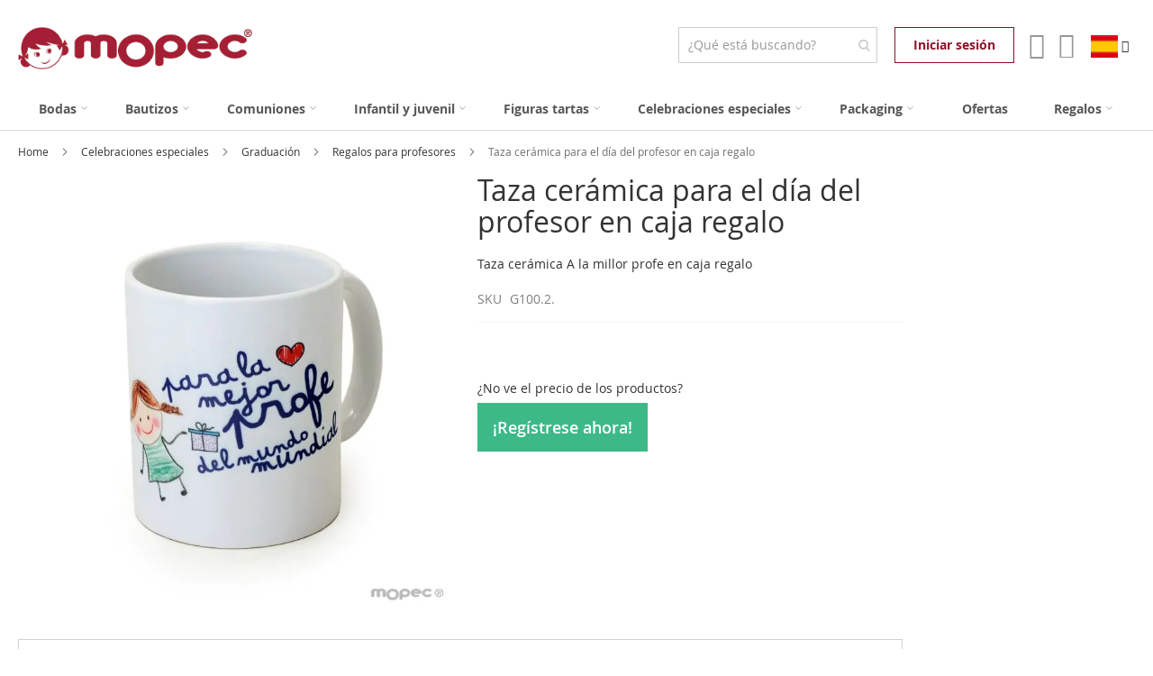

--- FILE ---
content_type: text/html; charset=UTF-8
request_url: https://www.mopec.es/es/taza-ceramica-el-la-mejor-profe-en-caja-regalo
body_size: 31125
content:
<!doctype html>
<html lang="es">
    <head prefix="og: http://ogp.me/ns# fb: http://ogp.me/ns/fb# product: http://ogp.me/ns/product#">
                <meta charset="utf-8"/>
<meta name="title" content="Taza cerámica para el día del profesor en caja regalo | Mopec"/>
<meta name="description" content="Taza cerámica para regalos para los profesores. Descubre uno de los catálogos con mayor variedad de productos. Mopec, detalles para eventos al por mayor"/>
<meta name="robots" content="INDEX, FOLLOW"/>
<meta name="viewport" content="width=device-width, initial-scale=1"/>
<meta name="format-detection" content="telephone=no"/>
<title>Taza cerámica para el día del profesor en caja regalo | Mopec  | Mopec</title>
<link  rel="stylesheet" type="text/css"  media="all" href="https://www.mopec.es/static/version1766050368/_cache/merged/f41575d3da10e6e756cfa8a1b392ecd4.min.css" />
<link  rel="stylesheet" type="text/css"  media="screen and (min-width: 768px)" href="https://www.mopec.es/static/version1766050368/frontend/Mopec/luma_custom/es_ES/css/styles-l.min.css" />
<link  rel="stylesheet" type="text/css"  media="print" href="https://www.mopec.es/static/version1766050368/frontend/Mopec/luma_custom/es_ES/css/print.min.css" />
















<script  type="text/javascript"  src="https://www.mopec.es/static/version1766050368/frontend/Mopec/luma_custom/es_ES/Anowave_Ec/js/ec.min.js"></script>
<script  type="text/javascript"  src="https://www.mopec.es/static/version1766050368/frontend/Mopec/luma_custom/es_ES/Anowave_Ec4/js/ec4.min.js"></script>
<link rel="preload" as="font" crossorigin="anonymous" href="https://www.mopec.es/static/version1766050368/frontend/Mopec/luma_custom/es_ES/fonts/opensans/light/opensans-300.woff2" />
<link rel="preload" as="font" crossorigin="anonymous" href="https://www.mopec.es/static/version1766050368/frontend/Mopec/luma_custom/es_ES/fonts/opensans/regular/opensans-400.woff2" />
<link rel="preload" as="font" crossorigin="anonymous" href="https://www.mopec.es/static/version1766050368/frontend/Mopec/luma_custom/es_ES/fonts/opensans/semibold/opensans-600.woff2" />
<link rel="preload" as="font" crossorigin="anonymous" href="https://www.mopec.es/static/version1766050368/frontend/Mopec/luma_custom/es_ES/fonts/opensans/bold/opensans-700.woff2" />
<link rel="preload" as="font" crossorigin="anonymous" href="https://www.mopec.es/static/version1766050368/frontend/Mopec/luma_custom/es_ES/fonts/Luma-Icons.woff2" />
<link  rel="canonical" href="https://www.mopec.es/es/taza-ceramica-el-la-mejor-profe-en-caja-regalo" />
<link  rel="alternate" hreflang="es" href="https://www.mopec.es/es/taza-ceramica-el-la-mejor-profe-en-caja-regalo" />
<link  rel="alternate" hreflang="it" href="https://www.mopec.es/mopec_it/tazza-in-ceramica-migliore-insegnante-scatola-regalo" />
<link  rel="alternate" hreflang="en" href="https://www.mopec.es/mopec_en/ceramic-mug -the-best-teacher-in-a-gift box" />
<link  rel="alternate" hreflang="fr" href="https://www.mopec.es/mopec_fr/tasse-ceramique-meilleur-professeur-dans-boite-cadeau" />
<link  rel="icon" type="image/x-icon" href="https://www.mopec.es/media/favicon/stores/1/favicon-32x32.png" />
<link  rel="shortcut icon" type="image/x-icon" href="https://www.mopec.es/media/favicon/stores/1/favicon-32x32.png" />
<style>
picture.product-image-photo.owl-lazy {opacity:1!important;}
</style>



        





    
<script data-ommit="true" nonce="Z2c2eWtqcmRiNmpibjF0aDcxNXZwc3R2azIxaGV3bzk=">

	window.dataLayer = window.dataLayer || [];

	window.AEC = window.AEC || {};

	AEC.Const = {"URL":"https:\/\/www.mopec.es\/es\/","TIMING_CATEGORY_ADD_TO_CART":"Add To Cart Time","TIMING_CATEGORY_REMOVE_FROM_CART":"Remove From Cart Time","TIMING_CATEGORY_PRODUCT_CLICK":"Product Detail Click Time","TIMING_CATEGORY_CHECKOUT":"Checkout Time","TIMING_CATEGORY_CHECKOUT_STEP":"Checkout Step Tim","TIMING_CATEGORY_PRODUCT_WISHLIST":"Add to Wishlist Time","TIMING_CATEGORY_PRODUCT_COMPARE":"Add to Compare Time","VARIANT_DELIMITER":"-","VARIANT_DELIMITER_ATT":":","CHECKOUT_STEP_SHIPPING":1,"CHECKOUT_STEP_PAYMENT":2,"CHECKOUT_STEP_ORDER":3,"DIMENSION_SEARCH":18,"COOKIE_DIRECTIVE":false,"COOKIE_DIRECTIVE_ENGINE":0,"COOKIE_DIRECTIVE_SEGMENT_MODE":true,"COOKIE_DIRECTIVE_SEGMENT_MODE_EVENTS":["cookieConsentGranted","cookieConsentMarketingGranted","cookieConsentPreferencesGranted","cookieConsentAnalyticsGranted","cookieConsentUserdata","cookieConsentPersonalization"],"COOKIE_DIRECTIVE_CONSENT_GRANTED_EVENT":"cookieConsentGranted","COOKIE_DIRECTIVE_CONSENT_DECLINE_EVENT":"cookieConsentDeclined","COOKIE_DIRECTIVE_OVERRIDE_DECLINE":false,"CATALOG_CATEGORY_ADD_TO_CART_REDIRECT_EVENT":"catalogCategoryAddToCartRedirect"};

	AEC.Const.COOKIE_DIRECTIVE_CONSENT_GRANTED = AEC.CookieConsent.getConsent("cookieConsentGranted");

	Object.entries({"Message":{"confirm":true,"confirmRemoveTitle":"\u00bfEst\u00e1s seguro?","confirmRemove":"\u00bfSeguro que desea eliminar este art\u00edculo del carrito de la compra?"},"storeName":"Espa\u00f1ol","currencyCode":"EUR","useDefaultValues":false,"facebook":false,"tiktok":false,"SUPER":[{"id":"182","label":"Idioma","code":"idioma","options":[{"value_index":"760","label":"Portugu\u00e9s","product_super_attribute_id":"532956","default_label":"Portugu\u00e9s","store_label":"Portugu\u00e9s","use_default_value":true},{"value_index":"765","label":"Franc\u00e9s","product_super_attribute_id":"532956","default_label":"Franc\u00e9s","store_label":"Franc\u00e9s","use_default_value":true},{"value_index":"749","label":"Catal\u00e1n","product_super_attribute_id":"532956","default_label":"Catal\u00e1n","store_label":"Catal\u00e1n","use_default_value":true},{"value_index":"735","label":"Espa\u00f1ol","product_super_attribute_id":"532956","default_label":"Espa\u00f1ol","store_label":"Espa\u00f1ol","use_default_value":true},{"value_index":"759","label":"Italiano","product_super_attribute_id":"532956","default_label":"Italiano","store_label":"Italiano","use_default_value":true}]}],"CONFIGURABLE_SIMPLES":{"728":{"id":"G100.2.1","parent":"G100.2.","name":"Taza cer\u00e1mica La Mejor profe en caja regalo","parent_name":"Taza cer\u00e1mica para el d\u00eda del profesor en caja regalo","price":"10.240000","price_tier":[],"configurations":[{"value":"182","label":"Espa\u00f1ol","title":"Idioma","variant":"Idioma:Espa\u00f1ol"}]},"2876":{"id":"G100.2.2","parent":"G100.2.","name":"Taza cer\u00e1mica A la millor profe en caja regalo","parent_name":"Taza cer\u00e1mica para el d\u00eda del profesor en caja regalo","price":"10.240000","price_tier":[],"configurations":[{"value":"182","label":"Catal\u00e1n","title":"Idioma","variant":"Idioma:Catal\u00e1n"}]},"10248":{"id":"G100.2.6","parent":"G100.2.","name":"Taza cer\u00e1mica, Pour la meilleur ma\u00eetresse du monde, en caja regalo","parent_name":"Taza cer\u00e1mica para el d\u00eda del profesor en caja regalo","price":"10.240000","price_tier":[],"configurations":[{"value":"182","label":"Franc\u00e9s","title":"Idioma","variant":"Idioma:Franc\u00e9s"}]},"9247":{"id":"G100.2.7","parent":"G100.2.","name":"Taza cer\u00e1mica Para a melhor professora do mundo","parent_name":"Taza cer\u00e1mica para el d\u00eda del profesor en caja regalo","price":"10.240000","price_tier":[],"configurations":[{"value":"182","label":"Portugu\u00e9s","title":"Idioma","variant":"Idioma:Portugu\u00e9s"}]},"12688":{"id":"G100.2.5","parent":"G100.2.","name":"Taza cer\u00e1mica Per la Migliore maestra en caja regalo","parent_name":"Taza cer\u00e1mica para el d\u00eda del profesor en caja regalo","price":"10.240000","price_tier":[],"configurations":[{"value":"182","label":"Italiano","title":"Idioma","variant":"Idioma:Italiano"}]}},"BUNDLE":{"bundles":[],"options":[]},"localStorage":"true","summary":false,"reset":false,"tax":1,"simples":true}).forEach(([key,value]) => 
	{
		AEC[key] = value;
	});
	
</script>
<script data-ommit="true" nonce="Z2c2eWtqcmRiNmpibjF0aDcxNXZwc3R2azIxaGV3bzk=">

    (summary => 
    {
    	if (summary)
    	{
        	let getSummary = (event) => 
        	{
            	AEC.Request.post("https:\/\/www.mopec.es\/es\/datalayer\/index\/cart\/",{ event:event }, (response) => 
            	{
                	dataLayer.push(response);
               	});
            };

            ['ec.cookie.remove.item.data','ec.cookie.update.item.data','ec.cookie.add.data'].forEach(event => 
            {
            	AEC.EventDispatcher.on(event, (event => 
            	{
                	return () => 
                	{
                    	setTimeout(() => { getSummary(event); }, 2000);
                    };
                })(event));
            });
    	}
    })(AEC.summary);
	
</script><script data-ommit="true" nonce="Z2c2eWtqcmRiNmpibjF0aDcxNXZwc3R2azIxaGV3bzk=">

    if ('undefined' !== typeof AEC && AEC.GA4)
    {
    	AEC.GA4.enabled = true;

    	    	
    	AEC.GA4.conversion_event = "purchase";

    	    	
    	AEC.GA4.currency = "EUR";

    	    	
    	AEC.GA4.quote = [];
    }
    
</script><script data-ommit="true" nonce="Z2c2eWtqcmRiNmpibjF0aDcxNXZwc3R2azIxaGV3bzk=">

		
	window.dataLayer = window.dataLayer || [];

	
	
		
	var dataLayerTransport = (function()
	{
		var data = [];
		
		return {
			data:[],
			push: function(data)
			{
				this.data.push(data);
				
				return this;
			},
			serialize: function()
			{
				return this.data;
			}
		}	
	})();
	
</script>
	<script data-ommit="true" nonce="Z2c2eWtqcmRiNmpibjF0aDcxNXZwc3R2azIxaGV3bzk=">

		(endpoints => 
		{
			let engines = 
			{
				0: () => {},
				1: () => {},
				2: () => 
				{
					window.addEventListener('CookiebotOnAccept', event => 
					{
						return true;
					}, 
					false);
				},
				3: () => {},
				4: () => 
				{
					(() =>  
					{
						let wait = 0, interval = 100;

						let otc = () => 
						{
							return 'undefined' !== typeof window.OneTrust;
						};

						window.ot = setInterval(end => 
						{
							wait += interval;

							if (wait > end)
							{
								if (window.ot)
								{
									clearInterval(window.ot);
								}
							}

							if (otc())
							{
								window.dispatchEvent(new CustomEvent("onetrust_loaded", 
								{
									detail: 
									{
										groups: window.OptanonActiveGroups
									}
								}));

								clearInterval(window.ot);
								
								let uuid = AEC.Cookie.get('cookieUuid');

								let map = {"C0001":["cookieConsentGranted"],"C0002":["cookieConsentGranted","cookieConsentAnalyticsGranted"],"C0003":["cookieConsentGranted","cookieConsentPreferencesGranted"],"0":["cookieConsentGranted","cookieConsentUserdata","cookieConsentPersonalization","cookieConsentMarketingGranted"]};

								OneTrust.OnConsentChanged(() => 
								{
									let groups = window.OptanonActiveGroups.split(',').filter(String);

									let grant = [], consent = {};

									groups.forEach(group => 
									{
										if (map.hasOwnProperty(group))
										{
											map[group].forEach(signal => 
											{
												consent[signal] = true;
											});
										}
									});
									
									Object.keys(consent).forEach(key => 
									{
										grant.push(key);
									});

									let params = 
									{
										cookie: grant
									};

									if (!grant.length)
									{
										params['decline'] = true;
									}

									AEC.Request.post(endpoints.cookie, params , response => 
									{
										return true;
									});

									return true;
								});
							}
						},
						interval);
						
					})(2000);
				},
				5: () => 
				{
					let grant = [];

					grant.push("cookieConsentGranted");

					let uuid = AEC.Cookie.get('cookieUuid');

					if (!uuid)
					{
						AEC.Request.post(endpoints.cookie, { cookie: grant }, response => 
						{
							return true;
						});
					}
					return true;
				}
			};

			engines[AEC.Const.COOKIE_DIRECTIVE_ENGINE].apply(this,[]);

		})({"type":"json","cookie":"https:\/\/www.mopec.es\/es\/datalayer\/index\/cookie\/","cookieContent":"https:\/\/www.mopec.es\/es\/datalayer\/index\/cookieContent\/","cookieConsent":"https:\/\/www.mopec.es\/es\/datalayer\/index\/cookieConsent\/"});

	</script>

<script data-ommit="true" nonce="Z2c2eWtqcmRiNmpibjF0aDcxNXZwc3R2azIxaGV3bzk=">

	/* Dynamic remarketing */
	window.google_tag_params = window.google_tag_params || {};

	/* Default pagetype */
	window.google_tag_params.ecomm_pagetype = "product";

	/* Grouped products collection */
	window.G = [];

	/**
	 * Global revenue 
	 */
	window.revenue = 0;

	/**
	 * DoubleClick
	 */
	window.DoubleClick = 
	{
		DoubleClickRevenue:	 	0,
		DoubleClickTransaction: 0,
		DoubleClickQuantity: 	0
	};
	
	
	AEC.Cookie.visitor({"pageType":"product","pageName":"Taza cer\u00e1mica para el d\u00eda del profesor en caja regalo | Mopec  | Mopec","websiteCountry":"ES","websiteLanguage":"es_ES","visitorLoginState":"Logged out","visitorLifetimeValue":0,"visitorExistingCustomer":"No","clientStatus":"Not client","visitorType":"NOT LOGGED IN","currentStore":"Espa\u00f1ol"}).push(dataLayer, false);
	
</script>

	<script data-ommit="true" nonce="Z2c2eWtqcmRiNmpibjF0aDcxNXZwc3R2azIxaGV3bzk=">

		
		
			(params => 
			{
				window.google_tag_params.ecomm_pagetype 	= params.ecomm_pagetype;
	    		window.google_tag_params.ecomm_category 	= params.ecomm_category;

	    		window.google_tag_params.ecomm_prodid		= (pid => 
				{
					if(window.location.hash)
					{
						let hash = window.location.hash.substring(1);

						Object.entries(AEC.CONFIGURABLE_SIMPLES).forEach(([key, configurable]) => 
						{
							Object.entries(configurable.configurations).forEach(([key, value]) => 
							{
								let compare = [value.value,value.label].join('=');

								if (-1 !== hash.indexOf(compare))
								{
									pid = configurable.id;
								}
							});
						});	
					}

					return pid;
					
				})(params.ecomm_prodid);

	    		window.google_tag_params.ecomm_totalvalue 	= params.ecomm_totalvalue;

			})({"ecomm_pagetype":"product","ecomm_category":"Celebraciones especiales\/Graduaci\u00f3n\/Regalos para profesores","ecomm_prodid":"G100.2.","ecomm_totalvalue":10.24});

    		window.google_tag_params.returnCustomer 	=  false;

    	
				
		
		(payload => 
		{
			AEC.CookieConsent.queue(() => 
			{
				AEC.Cookie.detail(payload).push(dataLayer);
				
			}).process();

						
			dataLayerTransport.push(payload);

            
            document.addEventListener("DOMContentLoaded", () => 
            {
            	let items = (function()
            	{
            		var items = [], trace = {};
            
            		document.querySelectorAll('[data-event=select_item]').forEach(element => 
            		{
            			let entity = 
            			{
            					
            				item_id: 		element.dataset.id,
            				item_name: 		element.dataset.name,
            				item_list_name: element.dataset.list,
            				item_list_id:	element.dataset.list,
            				item_brand: 	element.dataset.brand,
            				category:		element.dataset.category,
            				price: 			parseFloat(element.dataset.price),
            				index: 			parseFloat(element.dataset.position),
            				currency:		AEC.GA4.currency,
            				quantity: 		1,
            				remarketingFacebookId: element.dataset.remarketingFacebookId,
            				remarketingAdwordsId:  element.dataset.remarketingAdwordsId,
            				google_business_vertical: 'retail',
            				dimension10: element.dataset['dimension10']
            			};

            			Object.assign(entity, entity, AEC.GA4.augmentCategories(entity));
            
                    	var attributes = element.dataset.attributes;
            
                    	if (attributes)
            	        {
                	        Object.entries(JSON.parse(attributes)).forEach(([key, value]) => 
                	        {
                    	        entity[key] = value;
                	        });
                	    }

                	    if (!trace.hasOwnProperty(entity.item_id))
                	    {
                    	    trace[entity.item_id] = true;
                    	    
            				items.push(entity);
                	    }
                	});
            
            		return items;
            	})();

            	if (items.length)
            	{
            		let data = {"currency":"EUR","ecommerce":{"item_list_id":"Mixed Products","item_list_name":"Mixed Products"},"event":"view_item_list"};

            	    data.ecommerce['items'] = items;

            	    AEC.CookieConsent.queue(() => 
        			{
            			AEC.Cookie.impressions(data).push(dataLayer);
            			
        			}).process();
            	}
            });
            
		})({"ecommerce":{"currency":"EUR","value":10.24,"items":[{"item_id":"G100.2.","item_name":"Taza cer\u00e1mica para el d\u00eda del profesor en caja regalo","price":10.24,"item_brand":"","item_reviews_count":0,"item_rating_summary":0,"google_business_vertical":"retail","dimension10":"Disponible","quantity":1,"index":0,"item_category":"Celebraciones especiales","item_category2":"Graduaci\u00f3n","item_category3":"Regalos para profesores"}]},"event":"view_item","currentStore":"Espa\u00f1ol"});
		

				
		window.G = [];

		
			if (window.G)
			{
				window.G.forEach(entity => 
				{
					AEC.CookieConsent.queue(() => 
					{
						let g = {"currency":"EUR","ecommerce":{"item_list_id":"Grouped products","item_list_name":"Grouped products"},"event":"view_item","value":0};

						g.value = entity.price;
						
						g.ecommerce['items'] = [ entity ];

						AEC.Cookie.detail(g).push(dataLayer);
						
					}).process();
				});
			}

		
			</script>

<script nonce="Z2c2eWtqcmRiNmpibjF0aDcxNXZwc3R2azIxaGV3bzk=">(function(w,d,s,l,i){w[l]=w[l]||[];w[l].push({'gtm.start':
new Date().getTime(),event:'gtm.js'});var f=d.getElementsByTagName(s)[0],
j=d.createElement(s),dl=l!='dataLayer'?'&l='+l:'';j.async=true;j.nonce='Z2c2eWtqcmRiNmpibjF0aDcxNXZwc3R2azIxaGV3bzk=';j.src=
'https://www.googletagmanager.com/gtm.js?id='+i+dl;f.parentNode.insertBefore(j,f);
})(window,document,'script','dataLayer','GTM-5VMC94K');</script>
<!-- End Google Tag Manager -->

<script data-ommit="true" nonce="Z2c2eWtqcmRiNmpibjF0aDcxNXZwc3R2azIxaGV3bzk=">

    	
</script>
<script data-ommit="true" nonce="Z2c2eWtqcmRiNmpibjF0aDcxNXZwc3R2azIxaGV3bzk=">AEC.Bind.apply({"performance":true})</script>
<style>
	@media (min-width: 1260px) {
		.magezon-builder .mgz-container {width: 1260px;}
	}
	</style>

<!--Custom Style-->

    <!-- Facebook Verification Code -->
    <meta name="facebook-domain-verification" content="dx55uwnzhyjx6v754s5eumo0g0xxyn" />

<meta property="og:type" content="product"/>
<meta property="og:title"
      content="Taza cerámica para el día del profesor en caja regalo"/>
<meta property="og:image"
      content="https://www.mopec.es/media/catalog/product/cache/193f552ed73ef6bebd4b6866dd5259dd/g/1/g100.2.1_1_1.jpg"/>
<meta property="og:description"
      content="Taza cerámica A la millor profe en caja regalo"/>
<meta property="og:url" content="https://www.mopec.es/es/taza-ceramica-el-la-mejor-profe-en-caja-regalo"/>

            <meta property="product:price:amount"
              content="&lt;div class=&quot;nologged actions&quot;&gt;
					&lt;h4&gt;¿No ve el precio de los productos?&lt;/h4&gt;
					&lt;a href=&quot;/es/customer/account/create/&quot; class=&quot;sercliente&quot;&gt;¡Regístrese ahora!&lt;/a&gt;
				&lt;/div&gt;
		&lt;style&gt;
			.nologged {
				margin: 3rem 0;
			}
			.nologged &gt; h4 {
				margin-bottom: 2rem;
				font-size: 14px;
			}
			.sercliente {
				background-color: #3db988;
				color: #fff;
				font-weight: 600;
				line-height: 2.2rem;
				padding: 15px 17px;
				font-size: 1.8rem;
			}
			.sercliente:hover {
				background-color: #9d2235;
				color: #fff;
			}
		&lt;/style&gt;
		"/>
        <meta property="product:price:currency"
      content="EUR"/>
<style>
	.ec-gtm-cookie-directive > div { background: #ffffff; color: #000000; -webkit-border-radius: 8px; -moz-border-radius: 8px; -ms-border-radius: 8px; -o-border-radius: 8px; border-radius: 8px;  }
    .ec-gtm-cookie-directive > div > div > div { padding-left: 0px; }
	.ec-gtm-cookie-directive > div > div > div a.action.accept,
    .ec-gtm-cookie-directive > div > div > div a.action.accept-all { color: #8bc53f; }
	.ec-gtm-cookie-directive > div > div > div a.action.refuse,
    .ec-gtm-cookie-directive > div > div > div a.action.customize { color: #000000; }
	.ec-gtm-cookie-directive > div > div > div .ec-gtm-cookie-directive-note-toggle { color: #8bc53f; }
    .ec-gtm-cookie-directive-segments { background: #ffffff; }
    .ec-gtm-cookie-directive-segments > div input[type="checkbox"] + label:before { border:1px solid #000000; }  
    .ec-gtm-cookie-directive .consent-logo { width: 0px; }
    
</style><!-- Add product meta properties -->
<meta property="product:retailer_item_id" content="2877" />
<meta property="product:item_group_id" content="183" />
<meta property="product:condition" content="new" />
<meta property="product:availability" content="in stock" />
<!-- End product meta properties -->    <style>.qyo5wds-s{text-align:center}.mgz-element.qyo5wds .image-content{width:100%;text-align:center}.mgz-element.qyo5wds .image-title{font-size:16px}.edi6tt7-s{text-align:center;margin-bottom:5px !important}.mgz-element.edi6tt7 .mgz-element-heading-text{font-size:28px;color:#8b2638;font-weight:700}.glg6u9c-s{text-align:center;padding:10px 20px 10px 20px!important;background-color:#eeb0bc !important}.y43at3u-s{text-align:center;margin-top:10px !important;margin-bottom:0 !important}.lkhtsyk-s{padding-right:20px !important;padding-left:20px !important}.mgz-element.lkhtsyk >.mgz-element-inner>.inner-content{width:370px;max-width:100%;margin:0 auto}.nuo8nj1c5hyo-s{margin-bottom:10px !important}.mgz-element.nuo8nj1c5hyo .bfb-element-icon{color:#333}.xxtp5gj-s{text-align:center}.sbjnh5n-s{text-align:center}.mgz-element.sbjnh5n .bfb-element-control-inner{width:20px}.nupucbi0ee8y-s{text-align:center;margin-bottom:10px !important}.mgz-element.nupucbi0ee8y .mgz-link{border-radius:0;color:#FFF;background-color:#8c112a}.mgz-element.nupucbi0ee8y .mgz-link:hover{color:#fff;background-color:#8c112a;border-color:#8c112a}.mgz-element.nupucbi0ee8y .mgz-link{padding:10px 20px}.weqif64-s{text-align:center;margin-top:5px !important}.x43e24bgvr40-s{margin-right:0 !important;margin-left:0 !important}.tllqu7hlj88t>.mgz-element-inner{padding:0}.web22v5w4ls7-s{padding:0!important}.gunpui1le7no-s{padding:0!important;margin:0!important}.cbx05dlfetfh-s{text-align:center;padding:20px!important;margin:0!important}.mgz-element.cbx05dlfetfh >.mgz-element-inner>.inner-content{width:370px;max-width:100%;margin:0 auto}.edi6tt7-s{text-align:center;margin-bottom:5px !important}.mgz-element.edi6tt7 .mgz-element-heading-text{font-size:28px;color:#8b2638;font-weight:700}.qyo5wds-s{text-align:center}.mgz-element.qyo5wds .image-content{width:100%;text-align:center}.mgz-element.qyo5wds .image-title{font-size:16px}.y43at3u-s{text-align:center;margin-top:10px !important;margin-bottom:0 !important}.lkhtsyk-s{padding-right:20px !important;padding-left:20px !important}.mgz-element.lkhtsyk >.mgz-element-inner>.inner-content{width:370px;max-width:100%;margin:0 auto}.glg6u9a-s{text-align:center;padding:10px 20px 10px 20px!important;background-color:#ffffff !important}.nupucbi0ee8y-s{text-align:center;margin-bottom:10px !important}.mgz-element.nupucbi0ee8y .mgz-link{border-radius:0;color:#FFF;background-color:#8c112a}.mgz-element.nupucbi0ee8y .mgz-link:hover{color:#fff;background-color:#8c112a;border-color:#8c112a}.mgz-element.nupucbi0ee8y .mgz-link{padding:10px 20px}.weqif64-s{text-align:center;margin-top:5px !important}.x43e24bgvr40-s{margin-right:0 !important;margin-left:0 !important}.tllqu7hlj88t>.mgz-element-inner{padding:0}.web22v5w4ls7-s{padding:0!important}.gunpui1le7no-s{padding:0!important;margin:0!important}.cbx05dlfetfh-s{text-align:center;padding:20px!important;margin:0!important}.mgz-element.cbx05dlfetfh >.mgz-element-inner>.inner-content{width:370px;max-width:100%;margin:0 auto}.qyo5wds-s{text-align:center}.mgz-element.qyo5wds .image-content{width:100%;text-align:center}.mgz-element.qyo5wds .image-title{font-size:16px}.edi6tt7-s{text-align:center;margin-bottom:5px !important}.mgz-element.edi6tt7 .mgz-element-heading-text{font-size:28px;color:#8b2638;font-weight:700}.glg6u9a-s{text-align:center;padding:10px 20px 10px 20px!important;background-color:#ffffff !important}.y43at3u-s{text-align:center;margin-top:10px !important;margin-bottom:0 !important}.lkhtsyk-s{padding-right:20px !important;padding-left:20px !important}.mgz-element.lkhtsyk >.mgz-element-inner>.inner-content{width:370px;max-width:100%;margin:0 auto}.nuo8nj1c5hyo-s{margin-bottom:10px !important}.mgz-element.nuo8nj1c5hyo .bfb-element-icon{color:#333}.dqftu1x-s{text-align:center}.mgz-element.dqftu1x .bfb-element-control-inner{width:100%}.sbjnh5n-s{text-align:center}.mgz-element.sbjnh5n .bfb-element-control-inner{width:20px}.nupucbi0ee8y-s{text-align:center;margin-bottom:10px !important}.mgz-element.nupucbi0ee8y .mgz-link{border-radius:0;color:#FFF;background-color:#8c112a}.mgz-element.nupucbi0ee8y .mgz-link:hover{color:#fff;background-color:#8c112a;border-color:#8c112a}.mgz-element.nupucbi0ee8y .mgz-link{padding:10px 20px}.weqif64-s{text-align:center;margin-top:5px !important}.x43e24bgvr40-s{margin-right:0 !important;margin-left:0 !important}.tllqu7hlj88t>.mgz-element-inner{padding:0}.web22v5w4ls7-s{padding:0!important}.gunpui1le7no-s{padding:0!important;margin:0!important}.cbx05dlfetfh-s{text-align:center;padding:20px!important;margin:0!important}.mgz-element.cbx05dlfetfh >.mgz-element-inner>.inner-content{width:370px;max-width:100%;margin:0 auto}</style></head>
    <body data-container="body"
          data-mage-init='{"loaderAjax": {}, "loader": { "icon": "https://www.mopec.es/static/version1766050368/frontend/Mopec/luma_custom/es_ES/images/loader-2.gif"}}'
        id="html-body" class="page-product-configurable catalog-product-view product-taza-ceramica-el-la-mejor-profe-en-caja-regalo page-layout-2columns-right">
        




<div class="cookie-status-message" id="cookie-status">
    The store will not work correctly when cookies are disabled.</div>




    <noscript>
        <div class="message global noscript">
            <div class="content">
                <span>
                    <strong>Parece que JavaScript está deshabilitado en su navegador.</strong>
                    <span>Para obtener la mejor experiencia en nuestro sitio, asegúrese de activar Javascript en su navegador.</span>
                </span>
            </div>
        </div>
    </noscript>



<!-- Google Tag Manager (noscript) -->
<noscript><iframe src="https://www.googletagmanager.com/ns.html?id=GTM-5VMC94K"
height="0" width="0" style="display:none;visibility:hidden"></iframe></noscript>
<!-- End Google Tag Manager (noscript) --><div class="page-wrapper"><header class="page-header"><div class="panel wrapper"><div class="panel header"><a class="action skip contentarea"
   href="#contentarea">
    <span>
        Ir al contenido    </span>
</a>
<ul class="header links">    <li class="link authorization-link" data-label="o">
    <a href="https://www.mopec.es/es/customer/account/login/referer/aHR0cHM6Ly93d3cubW9wZWMuZXMvZXMvdGF6YS1jZXJhbWljYS1lbC1sYS1tZWpvci1wcm9mZS1lbi1jYWphLXJlZ2Fsbw~~/"        >Iniciar sesión</a>
</li>
<li><a href="https://www.mopec.es/es/customer/account/create/" id="idxOACGC5O" class="register-link" >Crear una cuenta</a></li></ul></div></div><div class="header content"><span data-action="toggle-nav" class="action nav-toggle"><span>Toggle Nav</span></span>
<a
    class="logo"
    href="https://www.mopec.es/es/"
    title="Mopec&#x20;Logo"
    aria-label="store logo">
    <picture><source type="image/webp" srcset="https://www.mopec.es/media/logo/websites/1/logo-mopec.webp"><img src="https://www.mopec.es/media/logo/websites/1/logo-mopec.png" title="Mopec&#x20;Logo" alt="Mopec&#x20;Logo" width="170" loading="lazy" /></picture>
</a>
<div data-block="languages-main" class="languages-wrapper" id="switcher-language">
    <div class="dropdown-block dropdown-block-trigger lang-switcher" >
        <div class="dropdown-heading showlanguages" data-bind="scope: 'languages_content'">
            <span class="inner-heading view-mopec_es" title="Idioma">
                <span class="label dropdown-icon" style="background-image:url('https://www.mopec.es/static/version1766050368/frontend/Mopec/luma_custom/es_ES/images/flags/mopec_es.png');">&nbsp;</span>
                <span class="label">Español</span>
                <span class="caret"></span>
            </span>
        </div>
        <div class="block-languages" data-role="dropdownDialog"
             data-mage-init='{"dropdownDialog":{
                "appendTo":"[data-block=languages-main]",
                "triggerEvent": "click mouseenter",
                "triggerTarget": ".showlanguages",
                "timeout": "200",
                "closeOnMouseLeave": true,
                "closeOnEscape": true,
                "triggerClass":"active",
                "parentClass":"active open",
                "buttons":[]}}'>
            <ul class="dropdown-content" data-bind="scope: 'languages_content'">
                                                                                                <li class="view-mopec_it switcher-option">
                            <a href="https://www.mopec.es/it/tazza-in-ceramica-migliore-insegnante-scatola-regalo"><span class="label dropdown-icon" style="background-image:url('https://www.mopec.es/static/version1766050368/frontend/Mopec/luma_custom/es_ES/images/flags/mopec_it.png');">&nbsp;</span>Italiano</a>
                        </li>
                                                                                <li class="view-mopec_en switcher-option">
                            <a href="https://www.mopec.es/en/ceramic-mug -the-best-teacher-in-a-gift box"><span class="label dropdown-icon" style="background-image:url('https://www.mopec.es/static/version1766050368/frontend/Mopec/luma_custom/es_ES/images/flags/mopec_en.png');">&nbsp;</span>English</a>
                        </li>
                                                                                <li class="view-mopec_fr switcher-option">
                            <a href="https://www.mopec.es/fr/tasse-ceramique-meilleur-professeur-dans-boite-cadeau"><span class="label dropdown-icon" style="background-image:url('https://www.mopec.es/static/version1766050368/frontend/Mopec/luma_custom/es_ES/images/flags/mopec_fr.png');">&nbsp;</span>Français</a>
                        </li>
                                                </ul>
        </div>
    </div>
</div>

<div data-block="minicart" class="minicart-wrapper">
    <a class="action showcart" href="https://www.mopec.es/es/checkout/cart/"
       data-bind="scope: 'minicart_content'">
        <span class="text">Mi cesta</span>
        <span class="counter qty empty"
              data-bind="css: { empty: !!getCartParam('summary_count') == false && !isLoading() },
               blockLoader: isLoading">
            <span class="counter-number"><!-- ko text: getCartParam('summary_count') --><!-- /ko --></span>
            <span class="counter-label">
            <!-- ko if: getCartParam('summary_count') -->
                <!-- ko text: getCartParam('summary_count') --><!-- /ko -->
                <!-- ko i18n: 'items' --><!-- /ko -->
            <!-- /ko -->
            </span>
        </span>
    </a>
            <div class="block block-minicart"
             data-role="dropdownDialog"
             data-mage-init='{"dropdownDialog":{
                "appendTo":"[data-block=minicart]",
                "triggerEvent": "click mouseenter",
                "triggerTarget": ".showcart",
                "timeout": "1000",
                "closeOnMouseLeave": true,
                "closeOnEscape": true,
                "triggerClass":"active",
                "parentClass":"active open",
                "buttons":[]}}'>
            <div id="minicart-content-wrapper" data-bind="scope: 'minicart_content'">
                <!-- ko template: getTemplate() --><!-- /ko -->
            </div>
                    </div>
            
</div>


<li><a href="https://www.mopec.es/es/customer/account/" id="idihPp5MJy" class="my-account-link fa-user" >Mi Cuenta</a></li><li class="link authorization-link" data-label="o">
    <a href="https://www.mopec.es/es/customer/account/login/referer/aHR0cHM6Ly93d3cubW9wZWMuZXMvZXMvdGF6YS1jZXJhbWljYS1lbC1sYS1tZWpvci1wcm9mZS1lbi1jYWphLXJlZ2Fsbw~~/"        >Iniciar sesión</a>
</li>

<section class="amsearch-wrapper-block"
         data-amsearch-wrapper="block"
         data-bind="
            scope: 'amsearch_wrapper',
            mageInit: {
                'Magento_Ui/js/core/app': {
                    components: {
                        amsearch_wrapper: {
                            component: 'Amasty_Xsearch/js/wrapper',
                            data: {&quot;url&quot;:&quot;https:\/\/www.mopec.es\/es\/amasty_xsearch\/autocomplete\/index\/&quot;,&quot;url_result&quot;:&quot;https:\/\/www.mopec.es\/es\/catalogsearch\/result\/&quot;,&quot;url_popular&quot;:&quot;https:\/\/www.mopec.es\/es\/search\/term\/popular\/&quot;,&quot;isDynamicWidth&quot;:true,&quot;isProductBlockEnabled&quot;:true,&quot;width&quot;:900,&quot;displaySearchButton&quot;:false,&quot;fullWidth&quot;:false,&quot;minChars&quot;:2,&quot;delay&quot;:500,&quot;currentUrlEncoded&quot;:&quot;aHR0cHM6Ly93d3cubW9wZWMuZXMvZXMvdGF6YS1jZXJhbWljYS1lbC1sYS1tZWpvci1wcm9mZS1lbi1jYWphLXJlZ2Fsbw~~&quot;,&quot;color_settings&quot;:[],&quot;popup_display&quot;:0,&quot;preloadEnabled&quot;:false,&quot;isSeoUrlsEnabled&quot;:false,&quot;seoKey&quot;:&quot;search&quot;,&quot;isSaveSearchInputValueEnabled&quot;:false}                        }
                    }
                }
            }">
    <div class="amsearch-form-block"
          data-bind="
              style: {
                    width: resized() ? data.width + 'px' : ''
              },
              css: {
                '-opened': opened
              },
              afterRender: initCssVariables">
                
<section class="amsearch-input-wrapper"
         data-bind="
            css: {
                '-dynamic-width': data.isDynamicWidth,
                '-match': $data.readyForSearch(),
                '-typed': inputValue && inputValue().length
            }">
    <input type="text"
           name="q"
           placeholder="&#xBF;Qu&#xE9;&#x20;est&#xE1;&#x20;buscando&#x3F;"
           class="amsearch-input"
           maxlength="128"
           role="combobox"
           aria-haspopup="false"
           aria-autocomplete="both"
           autocomplete="off"
           aria-expanded="false"
           data-amsearch-block="input"
           enterkeyhint="search"
           data-bind="
                afterRender: initInputValue,
                hasFocus: focused,
                value: inputValue,
                event: {
                    keypress: onEnter
                },
                valueUpdate: 'input'">
    <!-- ko template: { name: templates.loader } --><!-- /ko -->
    <button class="amsearch-button -close -clear -icon"
            style="display: none"
            data-bind="
                event: {
                    click: inputValue.bind(this, '')
                },
                attr: {
                    title: $t('Clear Field')
                },
                visible: inputValue && inputValue().length">
    </button>
    <button class="amsearch-button -loupe -clear -icon -disabled"
            data-bind="
                event: {
                    click: search
                },
                css: {
                    '-disabled': !$data.match()
                },
                attr: {
                    title: $t('Search')
                }">
    </button>
</section>
        
        
<section class="amsearch-result-section"
         data-amsearch-js="results"
         style="display: none;"
         data-bind="
            css: {
                '-small': $data.data.width < 700 && !$data.data.fullWidth
            },
            afterRender: function (node) {
                initResultSection(node, 1)
            },
            style: resultSectionStyles(),
            visible: $data.opened()">
    <!-- ko if: !$data.match() && $data.preload() -->
        <!-- ko template: { name: templates.preload } --><!-- /ko -->
    <!-- /ko -->
    <!-- ko if: $data.match() -->
        <!-- ko template: { name: templates.results } --><!-- /ko -->
    <!-- /ko -->
    <!-- ko if: $data.message() && $data.message().length -->
        <!-- ko template: { name: templates.message } --><!-- /ko -->
    <!-- /ko -->
</section>
    </div>
        <div class="focusable-trap" data-bind="event: { focusin: close }" tabindex="0"></div>
</section>
</div></header><div class="menu-mobile-background"></div>
    <div class="sections nav-sections">
                <div class="section-items nav-sections-items"
             data-mage-init='{"tabs":{"openedState":"active"}}'>
                                            <div class="section-item-title nav-sections-item-title"
                     data-role="collapsible">
                    <a class="nav-sections-item-switch"
                       data-toggle="switch" href="#store.menu">
                        Menú                    </a>
                </div>
                <div class="section-item-content nav-sections-item-content"
                     id="store.menu"
                     data-role="content">
                    <div id="desk_menu-container" class="hidden-xs pos_static">
	
<nav class="navigation" data-action="navigation">
    <ul data-mage-init='{"menu":{"responsive":true, "expanded":false, "position":{"my":"left top","at":"left bottom"}}}'>
        <li  class="level0 nav-1 category-item first level-top parent"><a href="https://www.mopec.es/es/bodas"  class="level-top" ><span>Bodas</span></a><ul class="level0 submenu"><li  class="level1 nav-1-1 category-item first parent"><a href="https://www.mopec.es/es/bodas/bodas-de-oro-y-plata" ><span>Bodas de Oro y Plata</span></a><ul class="level1 submenu"><li  class="level2 nav-1-1-1 category-item first"><a href="https://www.mopec.es/es/bodas/bodas-de-oro-y-plata/bodas-de-oro" ><span>Bodas de Oro</span></a></li><li  class="level2 nav-1-1-2 category-item last"><a href="https://www.mopec.es/es/bodas/bodas-de-oro-y-plata/bodas-de-plata" ><span>Bodas de Plata</span></a></li></ul></li><li  class="level1 nav-1-2 category-item parent"><a href="https://www.mopec.es/es/bodas/detalles-y-regalos-para-bodas" ><span>Detalles y regalos para bodas</span></a><ul class="level1 submenu"><li  class="level2 nav-1-2-1 category-item first"><a href="https://www.mopec.es/es/bodas/detalles-y-regalos-para-bodas/abanicos-y-pai-pais" ><span>Abanicos y pai pais</span></a></li><li  class="level2 nav-1-2-2 category-item"><a href="https://www.mopec.es/es/bodas/detalles-y-regalos-para-bodas/alfileres" ><span>Alfileres y prendidos</span></a></li><li  class="level2 nav-1-2-3 category-item"><a href="https://www.mopec.es/es/bodas/detalles-y-regalos-para-bodas/boligrafos" ><span>Bolígrafos, libretas y puntos de libro</span></a></li><li  class="level2 nav-1-2-4 category-item"><a href="https://www.mopec.es/es/bodas/detalles-y-regalos-para-bodas/bolsitas-para-bodas" ><span>Bolsitas para bodas</span></a></li><li  class="level2 nav-1-2-5 category-item"><a href="https://www.mopec.es/es/bodas/detalles-y-regalos-para-bodas/bombones-y-chocolates" ><span>Bombones y chocolates</span></a></li><li  class="level2 nav-1-2-6 category-item"><a href="https://www.mopec.es/es/bodas/detalles-y-regalos-para-bodas/chanclas-y-bailarinas" ><span>Chanclas y bailarinas</span></a></li><li  class="level2 nav-1-2-7 category-item"><a href="https://www.mopec.es/es/bodas/detalles-y-regalos-para-bodas/gafas" ><span>Gafas</span></a></li><li  class="level2 nav-1-2-8 category-item"><a href="https://www.mopec.es/es/bodas/detalles-y-regalos-para-bodas/imanes" ><span>Imanes</span></a></li><li  class="level2 nav-1-2-9 category-item"><a href="https://www.mopec.es/es/bodas/detalles-y-regalos-para-bodas/llaveros" ><span>Llaveros, abridores y cuelgabolsos</span></a></li><li  class="level2 nav-1-2-10 category-item"><a href="https://www.mopec.es/es/bodas/detalles-y-regalos-para-bodas/marcasitios" ><span>Marcasitios, posavasos y servilleteros</span></a></li><li  class="level2 nav-1-2-11 category-item"><a href="https://www.mopec.es/es/bodas/detalles-y-regalos-para-bodas/pashminas-y-pa-uelos" ><span>Pashminas y pañuelos</span></a></li><li  class="level2 nav-1-2-12 category-item"><a href="https://www.mopec.es/es/bodas/detalles-y-regalos-para-bodas/pinzas" ><span>Pinzas y portafotos</span></a></li><li  class="level2 nav-1-2-13 category-item"><a href="https://www.mopec.es/es/bodas/detalles-y-regalos-para-bodas/pulseras" ><span>Pulseras, colgantes, broches y collares</span></a></li><li  class="level2 nav-1-2-14 category-item"><a href="https://www.mopec.es/es/bodas/detalles-y-regalos-para-bodas/tarros-de-cristal" ><span>Tazas y tarros</span></a></li><li  class="level2 nav-1-2-15 category-item last"><a href="https://www.mopec.es/es/bodas/detalles-y-regalos-para-bodas/velas-para-boda" ><span>Velas</span></a></li></ul></li><li  class="level1 nav-1-3 category-item parent"><a href="https://www.mopec.es/es/bodas/decoracion-y-accesorios" ><span>Decoración y accesorios</span></a><ul class="level1 submenu"><li  class="level2 nav-1-3-1 category-item first"><a href="https://www.mopec.es/es/bodas/decoracion-y-accesorios/cajas-de-recuerdos" ><span>Cajas de recuerdos</span></a></li><li  class="level2 nav-1-3-2 category-item"><a href="https://www.mopec.es/es/bodas/decoracion-y-accesorios/cestas" ><span>Ligas y cestas para arras y flores</span></a></li><li  class="level2 nav-1-3-3 category-item"><a href="https://www.mopec.es/es/bodas/decoracion-y-accesorios/cojines-y-cajitas-para-las-alianzas" ><span>Cojines y cajitas para las alianzas</span></a></li><li  class="level2 nav-1-3-4 category-item"><a href="https://www.mopec.es/es/bodas/decoracion-y-accesorios/conos-de-arroz-bolsitas-y-petalos" ><span>Pétalos, arroz y confetti</span></a></li><li  class="level2 nav-1-3-5 category-item"><a href="https://www.mopec.es/es/bodas/decoracion-y-accesorios/flores-artificiales" ><span>Flores artificiales</span></a></li><li  class="level2 nav-1-3-6 category-item"><a href="https://www.mopec.es/es/bodas/decoracion-y-accesorios/guirnaldas" ><span>Guirnaldas</span></a></li><li  class="level2 nav-1-3-7 category-item"><a href="https://www.mopec.es/es/bodas/decoracion-y-accesorios/libros-de-firmas" ><span>Libros de firmas y árboles de huellas</span></a></li><li  class="level2 nav-1-3-8 category-item"><a href="https://www.mopec.es/es/bodas/decoracion-y-accesorios/pizarras" ><span>Pizarras y carteles</span></a></li><li  class="level2 nav-1-3-9 category-item"><a href="https://www.mopec.es/es/bodas/decoracion-y-accesorios/postizos-photoprops-y-photocall" ><span>Postizos, photoprops y photocall</span></a></li><li  class="level2 nav-1-3-10 category-item"><a href="https://www.mopec.es/es/bodas/decoracion-y-accesorios/sellos-personalizados" ><span>Sellos personalizados</span></a></li><li  class="level2 nav-1-3-11 category-item last"><a href="https://www.mopec.es/es/bodas/decoracion-y-accesorios/decoracion-mesas" ><span>Decoración Mesas</span></a></li></ul></li><li  class="level1 nav-1-4 category-item"><a href="https://www.mopec.es/es/bodas/figuras-de-novios" ><span>Figuras de novios</span></a></li><li  class="level1 nav-1-5 category-item"><a href="https://www.mopec.es/es/bodas/invitaciones" ><span>Invitaciones y Participaciones</span></a></li><li  class="level1 nav-1-6 category-item parent"><a href="https://www.mopec.es/es/bodas/packaging-y-papeleria" ><span>Packaging y papelería</span></a><ul class="level1 submenu"><li  class="level2 nav-1-6-1 category-item first"><a href="https://www.mopec.es/es/bodas/packaging-y-papeleria/pegatinas-y-adhesivos" ><span>Pegatinas y adhesivos</span></a></li><li  class="level2 nav-1-6-2 category-item"><a href="https://www.mopec.es/es/bodas/packaging-y-papeleria/sobres-kraft" ><span>Sobres kraft</span></a></li><li  class="level2 nav-1-6-3 category-item last"><a href="https://www.mopec.es/es/bodas/packaging-y-papeleria/tarjetas" ><span>Tarjetas</span></a></li></ul></li><li  class="level1 nav-1-7 category-item"><a href="https://www.mopec.es/es/bodas/pit-y-pita" ><span>Pit &amp; Pita</span></a></li><li  class="level1 nav-1-8 category-item last"><a href="https://www.mopec.es/es/bodas/muestrarios" ><span>Muestrarios</span></a></li></ul></li><li  class="level0 nav-2 category-item level-top parent"><a href="https://www.mopec.es/es/bautizos"  class="level-top" ><span>Bautizos</span></a><ul class="level0 submenu"><li  class="level1 nav-2-1 category-item first parent"><a href="https://www.mopec.es/es/bautizos/decoracion-y-accesorios" ><span>Decoración y accesorios</span></a><ul class="level1 submenu"><li  class="level2 nav-2-1-1 category-item first"><a href="https://www.mopec.es/es/bautizos/decoracion-y-accesorios/adornos" ><span>Adornos y guirnaldas</span></a></li><li  class="level2 nav-2-1-2 category-item"><a href="https://www.mopec.es/es/bautizos/decoracion-y-accesorios/cirios" ><span>Cirios</span></a></li><li  class="level2 nav-2-1-3 category-item"><a href="https://www.mopec.es/es/bautizos/decoracion-y-accesorios/laminas-de-firmas-y-huellas" ><span>Láminas de firmas y huellas</span></a></li><li  class="level2 nav-2-1-4 category-item last"><a href="https://www.mopec.es/es/bautizos/decoracion-y-accesorios/photocall-photoprop-y-postizos" ><span>Photocall, photoprop y postizos</span></a></li></ul></li><li  class="level1 nav-2-2 category-item parent"><a href="https://www.mopec.es/es/bautizos/recuerdos-y-detalles" ><span>Detalles y recuerdos</span></a><ul class="level1 submenu"><li  class="level2 nav-2-2-1 category-item first"><a href="https://www.mopec.es/es/bautizos/recuerdos-y-detalles/cajitas-y-bolsas" ><span>Cajitas y bolsas</span></a></li><li  class="level2 nav-2-2-2 category-item"><a href="https://www.mopec.es/es/bautizos/recuerdos-y-detalles/chocolates" ><span>Chocolates</span></a></li><li  class="level2 nav-2-2-3 category-item"><a href="https://www.mopec.es/es/bautizos/recuerdos-y-detalles/ganchillo" ><span>Ganchillo y peluches</span></a></li><li  class="level2 nav-2-2-4 category-item"><a href="https://www.mopec.es/es/bautizos/recuerdos-y-detalles/imanes" ><span>Imanes</span></a></li><li  class="level2 nav-2-2-5 category-item"><a href="https://www.mopec.es/es/bautizos/recuerdos-y-detalles/llaveros" ><span>Llaveros</span></a></li><li  class="level2 nav-2-2-6 category-item"><a href="https://www.mopec.es/es/bautizos/recuerdos-y-detalles/peladillas" ><span>Peladillas</span></a></li><li  class="level2 nav-2-2-7 category-item"><a href="https://www.mopec.es/es/bautizos/recuerdos-y-detalles/portafotos" ><span>Portafotos y marcos</span></a></li><li  class="level2 nav-2-2-8 category-item"><a href="https://www.mopec.es/es/bautizos/recuerdos-y-detalles/pulseras" ><span>Pulseras, colgantes y broches</span></a></li><li  class="level2 nav-2-2-9 category-item"><a href="https://www.mopec.es/es/bautizos/recuerdos-y-detalles/puntos-de-libro" ><span>Puntos de libro</span></a></li><li  class="level2 nav-2-2-10 category-item last"><a href="https://www.mopec.es/es/bautizos/recuerdos-y-detalles/tarros-de-cristal-y-botellas-con-pajita" ><span>Tarros de cristal y botellas con pajita</span></a></li></ul></li><li  class="level1 nav-2-3 category-item"><a href="https://www.mopec.es/es/bautizos/figuras-para-tartas" ><span>Figuras y cake toppers para tartas</span></a></li><li  class="level1 nav-2-4 category-item parent"><a href="https://www.mopec.es/es/bautizos/packaging-y-papeleria" ><span>Packaging y papelería</span></a><ul class="level1 submenu"><li  class="level2 nav-2-4-1 category-item first"><a href="https://www.mopec.es/es/bautizos/packaging-y-papeleria/pegatinas-y-adhesivos" ><span>Pegatinas y adhesivos</span></a></li><li  class="level2 nav-2-4-2 category-item"><a href="https://www.mopec.es/es/bautizos/packaging-y-papeleria/tarjetas" ><span>Tarjetas </span></a></li><li  class="level2 nav-2-4-3 category-item"><a href="https://www.mopec.es/es/bautizos/packaging-y-papeleria/sellos-personalizados-y-tintas-para-bautizos" ><span>Sellos personalizados y tintas</span></a></li><li  class="level2 nav-2-4-4 category-item last"><a href="https://www.mopec.es/es/bautizos/packaging-y-papeleria/estuches-bautizo" ><span>Estuches de bautizo</span></a></li></ul></li><li  class="level1 nav-2-5 category-item"><a href="https://www.mopec.es/es/bautizos/regalos-para-ni-os" ><span>Regalos para niños</span></a></li><li  class="level1 nav-2-6 category-item"><a href="https://www.mopec.es/es/bautizos/pit-y-pita" ><span>Pit &amp; Pita</span></a></li><li  class="level1 nav-2-7 category-item last"><a href="https://www.mopec.es/es/bautizos/muestrarios" ><span>Muestrarios</span></a></li></ul></li><li  class="level0 nav-3 category-item level-top parent"><a href="https://www.mopec.es/es/comuniones"  class="level-top" ><span>Comuniones</span></a><ul class="level0 submenu"><li  class="level1 nav-3-1 category-item first"><a href="https://www.mopec.es/es/comuniones/decoracion-y-accesorios" ><span>Decoración y accesorios</span></a></li><li  class="level1 nav-3-2 category-item parent"><a href="https://www.mopec.es/es/comuniones/recuerdos-y-detalles" ><span>Detalles y recuerdos</span></a><ul class="level1 submenu"><li  class="level2 nav-3-2-1 category-item first"><a href="https://www.mopec.es/es/comuniones/recuerdos-y-detalles/boligrafos" ><span>Bolígrafos y lápices</span></a></li><li  class="level2 nav-3-2-2 category-item"><a href="https://www.mopec.es/es/comuniones/recuerdos-y-detalles/bombones-y-chocolate" ><span>Bombones y chocolate</span></a></li><li  class="level2 nav-3-2-3 category-item"><a href="https://www.mopec.es/es/comuniones/recuerdos-y-detalles/collares" ><span>Colgantes y broches</span></a></li><li  class="level2 nav-3-2-4 category-item"><a href="https://www.mopec.es/es/comuniones/recuerdos-y-detalles/imanes" ><span>Imanes</span></a></li><li  class="level2 nav-3-2-5 category-item"><a href="https://www.mopec.es/es/comuniones/recuerdos-y-detalles/joyeros" ><span>Guardatodos y Joyeros</span></a></li><li  class="level2 nav-3-2-6 category-item"><a href="https://www.mopec.es/es/comuniones/recuerdos-y-detalles/llaveros" ><span>Llaveros</span></a></li><li  class="level2 nav-3-2-7 category-item"><a href="https://www.mopec.es/es/comuniones/recuerdos-y-detalles/pinzas-portafotos" ><span>Pinzas y portafotos</span></a></li><li  class="level2 nav-3-2-8 category-item"><a href="https://www.mopec.es/es/comuniones/recuerdos-y-detalles/pulseras" ><span>Pulseras</span></a></li><li  class="level2 nav-3-2-9 category-item"><a href="https://www.mopec.es/es/comuniones/recuerdos-y-detalles/puntos-de-libro" ><span>Puntos de libro</span></a></li><li  class="level2 nav-3-2-10 category-item"><a href="https://www.mopec.es/es/comuniones/recuerdos-y-detalles/rosarios" ><span>Rosarios</span></a></li><li  class="level2 nav-3-2-11 category-item"><a href="https://www.mopec.es/es/comuniones/recuerdos-y-detalles/tarros-de-cristal-y-botellas-con-pajita" ><span>Tarros de cristal y botellas con pajita</span></a></li><li  class="level2 nav-3-2-12 category-item last"><a href="https://www.mopec.es/es/comuniones/recuerdos-y-detalles/tazas" ><span>Tazas</span></a></li></ul></li><li  class="level1 nav-3-3 category-item"><a href="https://www.mopec.es/es/comuniones/figuras-para-tartas" ><span>Figuras para tartas</span></a></li><li  class="level1 nav-3-4 category-item parent"><a href="https://www.mopec.es/es/comuniones/packaging-y-papeleria" ><span>Packaging y papelería</span></a><ul class="level1 submenu"><li  class="level2 nav-3-4-1 category-item first"><a href="https://www.mopec.es/es/comuniones/packaging-y-papeleria/portafotos" ><span>Portafotos e Invitaciones</span></a></li><li  class="level2 nav-3-4-2 category-item"><a href="https://www.mopec.es/es/comuniones/packaging-y-papeleria/pegatinas-y-adhesivos" ><span>Pegatinas y adhesivos</span></a></li><li  class="level2 nav-3-4-3 category-item"><a href="https://www.mopec.es/es/comuniones/packaging-y-papeleria/recordatorios-y-estampas" ><span>Recordatorios y estampas</span></a></li><li  class="level2 nav-3-4-4 category-item"><a href="https://www.mopec.es/es/comuniones/packaging-y-papeleria/sellos-personalizados" ><span>Sellos personalizados y tintas</span></a></li><li  class="level2 nav-3-4-5 category-item"><a href="https://www.mopec.es/es/comuniones/packaging-y-papeleria/tarjetas" ><span>Tarjetas</span></a></li><li  class="level2 nav-3-4-6 category-item"><a href="https://www.mopec.es/es/comuniones/packaging-y-papeleria/bolsas-de-papel-y-cucuruchos" ><span>Bolsas de papel y cucuruchos</span></a></li><li  class="level2 nav-3-4-7 category-item last"><a href="https://www.mopec.es/es/comuniones/packaging-y-papeleria/estuches-comunion" ><span>Estuches de comunión</span></a></li></ul></li><li  class="level1 nav-3-5 category-item"><a href="https://www.mopec.es/es/comuniones/muestrarios" ><span>Muestrarios</span></a></li><li  class="level1 nav-3-6 category-item last"><a href="https://www.mopec.es/es/comuniones/regalos-para-comunion" ><span>Regalos Primera Comunión</span></a></li></ul></li><li  class="level0 nav-4 category-item level-top parent"><a href="https://www.mopec.es/es/infantil-y-juvenil"  class="level-top" ><span>Infantil y juvenil</span></a><ul class="level0 submenu"><li  class="level1 nav-4-1 category-item first"><a href="https://www.mopec.es/es/infantil-y-juvenil/decoracion" ><span>Adornos y Decoración</span></a></li><li  class="level1 nav-4-2 category-item parent"><a href="https://www.mopec.es/es/infantil-y-juvenil/detalles-y-recordatorios" ><span>Detalles y regalos</span></a><ul class="level1 submenu"><li  class="level2 nav-4-2-1 category-item first"><a href="https://www.mopec.es/es/infantil-y-juvenil/detalles-y-recordatorios/cestas" ><span>Cestas y regalos</span></a></li><li  class="level2 nav-4-2-2 category-item"><a href="https://www.mopec.es/es/infantil-y-juvenil/detalles-y-recordatorios/colgantes" ><span>Colgantes</span></a></li><li  class="level2 nav-4-2-3 category-item"><a href="https://www.mopec.es/es/infantil-y-juvenil/detalles-y-recordatorios/imanes" ><span>Imanes</span></a></li><li  class="level2 nav-4-2-4 category-item"><a href="https://www.mopec.es/es/infantil-y-juvenil/detalles-y-recordatorios/lapices" ><span>Lápices, plumieres y libretas</span></a></li><li  class="level2 nav-4-2-5 category-item"><a href="https://www.mopec.es/es/infantil-y-juvenil/detalles-y-recordatorios/llaveros" ><span>Llaveros</span></a></li><li  class="level2 nav-4-2-6 category-item"><a href="https://www.mopec.es/es/infantil-y-juvenil/detalles-y-recordatorios/pinzas" ><span>Pinzas</span></a></li><li  class="level2 nav-4-2-7 category-item last"><a href="https://www.mopec.es/es/infantil-y-juvenil/detalles-y-recordatorios/puntos-de-libro" ><span>Puntos de libro</span></a></li></ul></li><li  class="level1 nav-4-3 category-item"><a href="https://www.mopec.es/es/infantil-y-juvenil/figuras-para-tartas" ><span>Figuras y cake toppers</span></a></li><li  class="level1 nav-4-4 category-item last"><a href="https://www.mopec.es/es/infantil-y-juvenil/muestrarios" ><span>Muestrarios</span></a></li></ul></li><li  class="level0 nav-5 category-item level-top parent"><a href="https://www.mopec.es/es/figuras-para-tartas"  class="level-top" ><span>Figuras tartas</span></a><ul class="level0 submenu"><li  class="level1 nav-5-1 category-item first"><a href="https://www.mopec.es/es/figuras-para-tartas/cake-toppers" ><span>Cake toppers</span></a></li><li  class="level1 nav-5-2 category-item"><a href="https://www.mopec.es/es/figuras-para-tartas/figuras-de-novios-para-bodas" ><span>Figuras de novios para bodas</span></a></li><li  class="level1 nav-5-3 category-item"><a href="https://www.mopec.es/es/figuras-para-tartas/figuras-para-tartas-de-bautizo" ><span>Figuras para tartas de bautizo</span></a></li><li  class="level1 nav-5-4 category-item"><a href="https://www.mopec.es/es/figuras-para-tartas/figuras-para-tartas-de-comunion" ><span>Figuras para tartas de comunión</span></a></li><li  class="level1 nav-5-5 category-item"><a href="https://www.mopec.es/es/figuras-para-tartas/figuras-para-tartas-de-cumplea-os" ><span>Figuras para tartas de cumpleaños</span></a></li><li  class="level1 nav-5-6 category-item last"><a href="https://www.mopec.es/es/figuras-para-tartas/figuras-para-tartas-de-graduacion" ><span>Figuras para tartas de graduación</span></a></li></ul></li><li  class="level0 nav-6 category-item level-top parent"><a href="https://www.mopec.es/es/celebraciones-especiales"  class="level-top" ><span>Celebraciones especiales</span></a><ul class="level0 submenu"><li  class="level1 nav-6-1 category-item first"><a href="https://www.mopec.es/es/celebraciones-especiales/dia-de-la-madre" ><span>Día de la Madre</span></a></li><li  class="level1 nav-6-2 category-item"><a href="https://www.mopec.es/es/celebraciones-especiales/dia-de-los-abuelos" ><span>Día de los Abuelos</span></a></li><li  class="level1 nav-6-3 category-item"><a href="https://www.mopec.es/es/celebraciones-especiales/dia-del-padre" ><span>Día del Padre</span></a></li><li  class="level1 nav-6-4 category-item"><a href="https://www.mopec.es/es/celebraciones-especiales/estacional" ><span>Estacional</span></a></li><li  class="level1 nav-6-5 category-item parent"><a href="https://www.mopec.es/es/celebraciones-especiales/graduacion" ><span>Graduación</span></a><ul class="level1 submenu"><li  class="level2 nav-6-5-1 category-item first last"><a href="https://www.mopec.es/es/celebraciones-especiales/graduacion/regalos-para-profesores" ><span>Regalos para profesores</span></a></li></ul></li><li  class="level1 nav-6-6 category-item"><a href="https://www.mopec.es/es/celebraciones-especiales/halloween" ><span>Halloween</span></a></li><li  class="level1 nav-6-7 category-item parent"><a href="https://www.mopec.es/es/celebraciones-especiales/navidad" ><span>Navidad</span></a><ul class="level1 submenu"><li  class="level2 nav-6-7-1 category-item first"><a href="https://www.mopec.es/es/celebraciones-especiales/navidad/detalles-y-regalos-navide-os" ><span>Detalles y Regalos Navideños</span></a></li><li  class="level2 nav-6-7-2 category-item"><a href="https://www.mopec.es/es/celebraciones-especiales/navidad/decoraciones-navide-as" ><span>Decoraciones navideñas</span></a></li><li  class="level2 nav-6-7-3 category-item"><a href="https://www.mopec.es/es/celebraciones-especiales/navidad/dulces-navide-os" ><span>Dulces navideños </span></a></li><li  class="level2 nav-6-7-4 category-item"><a href="https://www.mopec.es/es/celebraciones-especiales/navidad/fin-de-a-o" ><span>Fin de año</span></a></li><li  class="level2 nav-6-7-5 category-item"><a href="https://www.mopec.es/es/celebraciones-especiales/navidad/packaging" ><span>Packaging</span></a></li><li  class="level2 nav-6-7-6 category-item"><a href="https://www.mopec.es/es/celebraciones-especiales/navidad/reyes-magos" ><span>Reyes Magos</span></a></li><li  class="level2 nav-6-7-7 category-item last"><a href="https://www.mopec.es/es/celebraciones-especiales/navidad/tarjetas-navide-as" ><span>Tarjetas y Sellos Navidad</span></a></li></ul></li><li  class="level1 nav-6-8 category-item"><a href="https://www.mopec.es/es/celebraciones-especiales/pascua" ><span>Pascua</span></a></li><li  class="level1 nav-6-9 category-item"><a href="https://www.mopec.es/es/celebraciones-especiales/san-valentin" ><span>San Valentín</span></a></li><li  class="level1 nav-6-10 category-item last"><a href="https://www.mopec.es/es/celebraciones-especiales/sant-jordi" ><span>Sant Jordi</span></a></li></ul></li><li  class="level0 nav-7 category-item level-top parent"><a href="https://www.mopec.es/es/packaging"  class="level-top" ><span>Packaging</span></a><ul class="level0 submenu"><li  class="level1 nav-7-1 category-item first"><a href="https://www.mopec.es/es/packaging/bandejas-y-cestas-expositoras" ><span>Bandejas y cestas expositoras</span></a></li><li  class="level1 nav-7-2 category-item"><a href="https://www.mopec.es/es/packaging/bolsas-de-papel-y-sobres-kraft" ><span>Bolsas de papel y sobres kraft</span></a></li><li  class="level1 nav-7-3 category-item"><a href="https://www.mopec.es/es/packaging/bolsas-transparentes" ><span>Bolsas transparentes</span></a></li><li  class="level1 nav-7-4 category-item"><a href="https://www.mopec.es/es/packaging/bolsas-de-tela" ><span>Bolsas de tela, tules y pañuelos</span></a></li><li  class="level1 nav-7-5 category-item"><a href="https://www.mopec.es/es/packaging/cajitas-de-carton" ><span>Cajitas de cartón</span></a></li><li  class="level1 nav-7-6 category-item"><a href="https://www.mopec.es/es/packaging/cintas-lazos-y-cordones" ><span>Cintas, lazos y cordones</span></a></li><li  class="level1 nav-7-7 category-item"><a href="https://www.mopec.es/es/packaging/dulces-y-bombones" ><span>Dulces y bombones</span></a></li><li  class="level1 nav-7-8 category-item"><a href="https://www.mopec.es/es/packaging/estuches-transparentes" ><span>Estuches transparentes</span></a></li><li  class="level1 nav-7-9 category-item"><a href="https://www.mopec.es/es/packaging/flores-artificiales" ><span>Flores artificiales</span></a></li><li  class="level1 nav-7-10 category-item"><a href="https://www.mopec.es/es/packaging/pegatinas-y-adhesivos" ><span>Pegatinas y adhesivos</span></a></li><li  class="level1 nav-7-11 category-item"><a href="https://www.mopec.es/es/packaging/pinzas" ><span>Pinzas y colgantes</span></a></li><li  class="level1 nav-7-12 category-item"><a href="https://www.mopec.es/es/packaging/rotuladores" ><span>Rotuladores</span></a></li><li  class="level1 nav-7-13 category-item"><a href="https://www.mopec.es/es/packaging/tarjetas" ><span>Tarjetas, sellos y tintas</span></a></li><li  class="level1 nav-7-14 category-item last"><a href="https://www.mopec.es/es/packaging/grabado-corte-laser" ><span>Materiales para grabado y corte</span></a></li></ul></li><li  class="level0 nav-8 category-item level-top"><a href="https://www.mopec.es/es/web-promo"  class="level-top" ><span>Ofertas</span></a></li><li  class="level0 nav-9 category-item last level-top parent"><a href="https://www.mopec.es/es/regalos"  class="level-top" ><span>Regalos</span></a><ul class="level0 submenu"><li  class="level1 nav-9-1 category-item first"><a href="https://www.mopec.es/es/regalos/regalos-con-mensaje" ><span>Regalos con mensaje</span></a></li><li  class="level1 nav-9-2 category-item last"><a href="https://www.mopec.es/es/regalos/regalos-plata-de-ley" ><span>Plata de Ley</span></a></li></ul></li>            </ul>
</nav>
</div>                </div>
                                            <div class="section-item-title nav-sections-item-title"
                     data-role="collapsible">
                    <a class="nav-sections-item-switch"
                       data-toggle="switch" href="#store.links">
                        Cuenta                    </a>
                </div>
                <div class="section-item-content nav-sections-item-content"
                     id="store.links"
                     data-role="content">
                    <!-- Account links -->                </div>
                                            <div class="section-item-title nav-sections-item-title"
                     data-role="collapsible">
                    <a class="nav-sections-item-switch"
                       data-toggle="switch" href="#store.settings">
                        Ajustes                    </a>
                </div>
                <div class="section-item-content nav-sections-item-content"
                     id="store.settings"
                     data-role="content">
                    <div data-block="languages-main-nav" class="languages-wrapper" id="switcher-language-nav">
    <div class="dropdown-block dropdown-block-trigger lang-switcher lang-switcher-nav" >
        <div class="dropdown-heading showlanguages-nav" data-bind="scope: 'languages_content-nav'">
            <span class="inner-heading view-mopec_es" title="Idioma">
                <span class="label dropdown-icon" style="background-image:url('https://www.mopec.es/static/version1766050368/frontend/Mopec/luma_custom/es_ES/images/flags/mopec_es.png');">&nbsp;</span>
                <span class="label">Español</span>
                <span class="caret"></span>
            </span>
        </div>
        <div class="block-languages" data-role="dropdownDialog"
             data-mage-init='{"dropdownDialog":{
                "appendTo":"[data-block=languages-main-nav]",
                "triggerEvent": "click mouseenter",
                "triggerTarget": ".showlanguages-nav",
                "timeout": "200",
                "closeOnMouseLeave": true,
                "closeOnEscape": true,
                "triggerClass":"active",
                "parentClass":"active open",
                "buttons":[]}}'>
            <ul class="dropdown-content" data-bind="scope: 'languages_content-nav'">
                                                                                                <li class="view-mopec_it switcher-option">
                            <a href="https://www.mopec.es/it/tazza-in-ceramica-migliore-insegnante-scatola-regalo"><span class="label dropdown-icon" style="background-image:url('https://www.mopec.es/static/version1766050368/frontend/Mopec/luma_custom/es_ES/images/flags/mopec_it.png');">&nbsp;</span>Italiano</a>
                        </li>
                                                                                <li class="view-mopec_en switcher-option">
                            <a href="https://www.mopec.es/en/ceramic-mug -the-best-teacher-in-a-gift box"><span class="label dropdown-icon" style="background-image:url('https://www.mopec.es/static/version1766050368/frontend/Mopec/luma_custom/es_ES/images/flags/mopec_en.png');">&nbsp;</span>English</a>
                        </li>
                                                                                <li class="view-mopec_fr switcher-option">
                            <a href="https://www.mopec.es/fr/tasse-ceramique-meilleur-professeur-dans-boite-cadeau"><span class="label dropdown-icon" style="background-image:url('https://www.mopec.es/static/version1766050368/frontend/Mopec/luma_custom/es_ES/images/flags/mopec_fr.png');">&nbsp;</span>Français</a>
                        </li>
                                                </ul>
        </div>
    </div>
</div>
                </div>
                    </div>
    </div>
<div class="breadcrumbs">
    <ul class="items">
                    <li class="item home">
                            <a href="https://www.mopec.es/es/"
                   title="Ir a la página de inicio">
                    Home                </a>
                        </li>
                    <li class="item category5">
                            <a href="https://www.mopec.es/es/celebraciones-especiales"
                   title="">
                    Celebraciones especiales                </a>
                        </li>
                    <li class="item category31">
                            <a href="https://www.mopec.es/es/celebraciones-especiales/graduacion"
                   title="">
                    Graduación                </a>
                        </li>
                    <li class="item category183">
                            <a href="https://www.mopec.es/es/celebraciones-especiales/graduacion/regalos-para-profesores"
                   title="">
                    Regalos para profesores                </a>
                        </li>
                    <li class="item product">
                            <strong>Taza cerámica para el día del profesor en caja regalo</strong>
                        </li>
            </ul>
</div>
<main id="maincontent" class="page-main"><a id="contentarea" tabindex="-1"></a>
<div class="page messages"><div data-placeholder="messages"></div>
<div data-bind="scope: 'messages'">
    <!-- ko if: cookieMessages && cookieMessages.length > 0 -->
    <div aria-atomic="true" role="alert" data-bind="foreach: { data: cookieMessages, as: 'message' }" class="messages">
        <div data-bind="attr: {
            class: 'message-' + message.type + ' ' + message.type + ' message',
            'data-ui-id': 'message-' + message.type
        }">
            <div data-bind="html: $parent.prepareMessageForHtml(message.text)"></div>
        </div>
    </div>
    <!-- /ko -->

    <!-- ko if: messages().messages && messages().messages.length > 0 -->
    <div aria-atomic="true" role="alert" class="messages" data-bind="foreach: {
        data: messages().messages, as: 'message'
    }">
        <div data-bind="attr: {
            class: 'message-' + message.type + ' ' + message.type + ' message',
            'data-ui-id': 'message-' + message.type
        }">
            <div data-bind="html: $parent.prepareMessageForHtml(message.text)"></div>
        </div>
    </div>
    <!-- /ko -->
</div>

</div><div class="columns"><div class="column main"><div class="product-info-main"><div class="page-title-wrapper&#x20;product">
    <h1 class="page-title"
                >
        <span class="base" data-ui-id="page-title-wrapper" data-dynamic="name">Taza cerámica para el día del profesor en caja regalo</span>    </h1>
    </div>
                        <div class="product attribute overview">
                <div class="value" data-dynamic="short_description"><h2>Taza cerámica A la millor profe en caja regalo</h2></div>
    </div>
<div class="product-info-stock-sku">            <div class="product attribute sku">
        <strong class="type">SKU</strong>        <div class="value" itemprop="sku" data-dynamic="sku">G100.2.</div>
    </div>
</div><div class="product-info-price">
</div>
<div class="product-add-form">
    <form data-product-sku="G100.2."
          action="https://www.mopec.es/es/checkout/cart/add/uenc/aHR0cHM6Ly93d3cubW9wZWMuZXMvZXMvdGF6YS1jZXJhbWljYS1lbC1sYS1tZWpvci1wcm9mZS1lbi1jYWphLXJlZ2Fsbw~~/product/2877/" method="post"
          id="product_addtocart_form" enctype="multipart/form-data">
        <input type="hidden" name="product" value="2877" />
        <input type="hidden" name="selected_configurable_option" value="" />
        <input type="hidden" name="related_product" id="related-products-field" value="" />
        <input type="hidden" name="item"  value="2877" />
        <input name="form_key" type="hidden" value="jhDFPtFlFyf5lHb3" />                                    
                    <div class="product-options-bottom box-tocart">
    <div class="nologged actions">
					<h4>¿No ve el precio de los productos?</h4>
					<a href="/es/customer/account/create/" class="sercliente">¡Regístrese ahora!</a>
				</div>
		<style>
			.nologged {
				margin: 3rem 0;
			}
			.nologged > h4 {
				margin-bottom: 2rem;
				font-size: 14px;
			}
			.sercliente {
				background-color: #3db988;
				color: #fff;
				font-weight: 600;
				line-height: 2.2rem;
				padding: 15px 17px;
				font-size: 1.8rem;
			}
			.sercliente:hover {
				background-color: #9d2235;
				color: #fff;
			}
		</style>
		

</div>
                    </form>
</div>


<div class="product-social-links">
</div></div><div class="product media"><a id="gallery-prev-area" tabindex="-1"></a>
<div class="action-skip-wrapper"><a class="action skip gallery-next-area"
   href="#gallery-next-area">
    <span>
        Saltar al final de la galería de imágenes    </span>
</a>
</div>

<div class="gallery-placeholder _block-content-loading" data-gallery-role="gallery-placeholder">
    <picture class="gallery-placeholder__image"><source type="image/webp" srcset="https://www.mopec.es/media/catalog/product/cache/1370a57177e7da53625709885fc059f3/g/1/g100.2.1_1_1.webp"><img alt="main product photo" class="gallery-placeholder__image" src="https://www.mopec.es/media/catalog/product/cache/1370a57177e7da53625709885fc059f3/g/1/g100.2.1_1_1.jpg" loading="lazy" /></picture>
    </div>





<div class="action-skip-wrapper"><a class="action skip gallery-prev-area"
   href="#gallery-prev-area">
    <span>
        Saltar al comienzo de la galería de imágenes    </span>
</a>
</div><a id="gallery-next-area" tabindex="-1"></a>
</div>    <div class="product info detailed without_tab">
                <div class="product data items">
                                            <div class="data item title active"
                     aria-labeledby="tab-label-description-title"
                     data-role="collapsible" id="tab-label-description">
                    <a class="data switch"
                       href="javascript:void();"
                       id="tab-label-description-title">
                        Detalles                    </a>
                </div>
                <div class="content" id="description" data-role="content">
                                            <div class="product attribute description">
                <div class="value" >Taza de porcelana de alta calidad decorada con bonitas frases dirigidas a los profesores. Soporta tanto el frío como el calor. Ideal como regalo.Idioma catalán.</div>
    </div>
                </div>
                                            <div class="data item title active"
                     aria-labeledby="tab-label-additional-title"
                     data-role="collapsible" id="tab-label-additional">
                    <a class="data switch"
                       href="javascript:void();"
                       id="tab-label-additional-title">
                        Más Información                    </a>
                </div>
                <div class="content" id="additional" data-role="content">
                        <div class="additional-attributes-wrapper table-wrapper">
        <meta id="id-producto" value="2877" />
        <table class="data table additional-attributes" id="product-attribute-specs-table">
            <caption class="table-caption">Más Información</caption>
            <tbody>
            			                                    <tr>
                        <th class="col label" scope="row">Nombre de artículo</th>
                        <td class="col data" data-th="Nombre de artículo">Taza cerámica para el día del profesor en caja regalo</td>
                    </tr>
                            			                                    <tr>
                        <th class="col label" scope="row">Código de barras</th>
                        <td class="col data" data-th="Código de barras">8435033283755</td>
                    </tr>
                            			                            			                                    <tr>
                        <th class="col label" scope="row">Característica destacada 1</th>
                        <td class="col data" data-th="Característica destacada 1">Taza de porcelana de alta calidad.</td>
                    </tr>
                            			                                    <tr>
                        <th class="col label" scope="row">Característica destacada 2</th>
                        <td class="col data" data-th="Característica destacada 2">Puede lavarse en el lavavajillas.</td>
                    </tr>
                            			                                    <tr>
                        <th class="col label" scope="row">Característica destacada 3</th>
                        <td class="col data" data-th="Característica destacada 3">Apta usarse en el microondas.</td>
                    </tr>
                            			                                    <tr>
                        <th class="col label" scope="row">Característica destacada 4</th>
                        <td class="col data" data-th="Característica destacada 4">Viene en una bonita caja protectora de regalo.</td>
                    </tr>
                            			                                    <tr>
                        <th class="col label" scope="row">Ancho (cm)</th>
                        <td class="col data" data-th="Ancho (cm)">8,1</td>
                    </tr>
                            			                                    <tr>
                        <th class="col label" scope="row">Alto (cm)</th>
                        <td class="col data" data-th="Alto (cm)">9,5</td>
                    </tr>
                            			                                    <tr>
                        <th class="col label" scope="row">Fondo (cm)</th>
                        <td class="col data" data-th="Fondo (cm)">8,1</td>
                    </tr>
                            			                                    <tr>
                        <th class="col label" scope="row">Material principal</th>
                        <td class="col data" data-th="Material principal">Porcelana</td>
                    </tr>
                            			                                    <tr>
                        <th class="col label" scope="row">Color principal</th>
                        <td class="col data" data-th="Color principal">Blanco</td>
                    </tr>
                            			                                    <tr>
                        <th class="col label" scope="row">Color secundario</th>
                        <td class="col data" data-th="Color secundario">Azul</td>
                    </tr>
                            			                                    <tr>
                        <th class="col label" scope="row">Estilo</th>
                        <td class="col data" data-th="Estilo">Moderno</td>
                    </tr>
                            			                                    <tr>
                        <th class="col label" scope="row">Colección</th>
                        <td class="col data" data-th="Colección">Regalo</td>
                    </tr>
                            			                                    <tr>
                        <th class="col label" scope="row">Número de unidades del pack de venta</th>
                        <td class="col data" data-th="Número de unidades del pack de venta">1</td>
                    </tr>
                                        </tbody>
        </table>
    </div>
                </div>
                    </div>
    </div>
<input name="form_key" type="hidden" value="jhDFPtFlFyf5lHb3" /><div id="authenticationPopup" data-bind="scope:'authenticationPopup', style: {display: 'none'}">
            <!-- ko template: getTemplate() --><!-- /ko -->
        
</div>




<div id="monkey_campaign" style="display:none;"
     data-mage-init='{"campaigncatcher":{"checkCampaignUrl": "https://www.mopec.es/es/mailchimp/campaign/check/"}}'>
</div>


<div class="quickshop-modal"><div id="quickshop" class="quickshop-modal">
    <div class="content-wrap">
        <div class="qs-loading-wrap" style="display:none;">
            <div class="qs-loader"><img src="https://www.mopec.es/static/version1766050368/frontend/Mopec/luma_custom/es_ES/images/loader-1.gif" alt="Cargando..." /></div>
        </div>
        <div class="qs-content qs-main" style="display:none;"></div>
    </div>
</div>
</div>
<section class="amsearch-overlay-block"
         data-bind="
            scope: 'index = amsearch_overlay_section',
            mageInit: {
                'Magento_Ui/js/core/app': {
                    components: {
                        'amsearch_overlay_section': {
                            component: 'Amasty_Xsearch/js/components/overlay'
                        }
                    }
                }
            }">
    <div class="amsearch-overlay"
         data-bind="
            event: {
                click: hide
            },
            afterRender: initNode">
    </div>
</section>


</div></div></main><footer class="page-footer"><div class="footer content"><div class="grid12-12">
<div class="block-content footer_newsletter_section">
<div class="container footer_newsletter_container">
<div class="grid12-7">
<p class="footer_newsletter_text">ÚNASE Y DISFRUTE DE NUESTRAS VENTAJAS</p>
</div>
<div class="grid12-5">
<div class="footer_newsletter_btn" tabindex="-1">Suscribirse a la Newsletter</div>
</div>
</div>
</div>
</div>
<div class="grid12-5">
<div class="mobile-collapsible">
<div class="block-content">
<div class="feature first last">
<p>Como <strong>fabricantes y mayoristas de detalles y regalos</strong> para celebraciones, le ofrecemos un amplio abanico de artículos de diseño propio para eventos familiares claves en nuestras vidas y se los hacemos llegar con profesionalidad y seriedad en la entrega.</p>
<p>Descubra nuestros <strong>detalles dulces</strong> para bodas, nacimientos, comuniones o cumpleaños y <strong>regalos originales</strong> para San Valentín, Sant Jordi, la Pascua, el Día de la madre, el Día del padre o la Navidad en nuestros catálogos. También tenemos una amplia selección de <strong>packaging</strong> al servicio de la creatividad de fabricantes, artesanos, diseñadores y detallistas de regalos y detalles.</p>
</div>
</div>
</div>
</div>
<div class="grid12-3">
<div class="mobile-collapsible footer-information">
<h6 class="block-title heading">Información</h6>
<div class="block-content">
<ul class="bullet">
<li><a href="https://www.mopec.es/es/fabricante-y-mayorista">Fabricantes y mayoristas</a></li>
<li><a href="https://www.mopec.es/es/responsabilidad-social-corporativa">Responsabilidad social</a></li>
<li><a href="https://www.mopec.es/es/noticias">Noticias</a></li>
<li><a href="https://www.mopec.es/es/historia">Historia</a></li>
<li><a href="https://www.mopec.es/es/contact">Contacto</a></li>
<li><a href="https://www.mopec.es/es/aviso-legal">Aviso legal</a></li>
<li><a href="https://www.mopec.es/es/terminos-y-condiciones">Términos y condiciones</a></li>
<li><a href="https://www.mopec.es/es/politica-de-privacidad">Política de privacidad</a></li>
<li><a href="https://www.mopec.es/es/politica-de-cookies">Política de cookies</a></li>
</ul>
</div>
</div>
</div>
<div class="grid12-4">
<div class="mobile-collapsible">
<div class="social-links">
<a class="first" href="https://twitter.com/Mopec_regalos" title="Síguenos en Twitter" target="_blank">
		<span class="ib ib-hover ic ic-lg ic-twitter"></span>
	</a>
	<a href="https://www.facebook.com/MopecRegalos/" title="Únete en Facebook" target="_blank">
		<span class="ib ib-hover ic ic-lg ic-facebook"></span>
	</a>
	<a href="https://www.linkedin.com/company/10156460?trk=tyah&amp;trkInfo=clickedVertical%3Acompany%2CclickedEntityId%3A10156460%2Cidx%3A1-3-3%2CtarId%3A1445428393804%2Ctas%3AMopec" title="Linked in" target="_blank">
		<span class="ib ib-hover ic ic-lg ic-linkedin"></span>
	</a>
	<a href="https://www.pinterest.es/mopecregalos/" title="Pinterest" target="_blank">
		<span class="ib ib-hover ic ic-lg ic-pinterest"></span>
	</a>
	<a href="https://www.instagram.com/mopec_regalos/" title="Instagram" target="_blank">
		<span class="ib ib-hover ic ic-lg ic-instagram"></span>
	</a>
</div>
<div class="sticks">
<ul style="padding:0;">
<li style="list-style:none;float:left;width: 32%;padding-right: 2%;"><picture><source type="image/webp" srcset="https://www.mopec.es/media/wysiwyg/Cruz-Roja-Logo.webp"><img src="https://www.mopec.es/media/wysiwyg/Cruz-Roja-Logo.png" alt="Cruz Roja" width="100%" loading="lazy" /></picture></li>
<li style="list-style:none;float:left;width: 32%;padding-right: 2%;"><picture><source type="image/webp" srcset="https://www.mopec.es/media/wysiwyg/Sant-Joan-Deu-logo.webp"><img src="https://www.mopec.es/media/wysiwyg/Sant-Joan-Deu-logo.png" alt="Sant Joan de Déu" width="100%" loading="lazy" /></picture></li>
<li style="list-style:none;float:left;width: 32%;padding-right: 0%;"><picture><source type="image/webp" srcset="https://www.mopec.es/media/wysiwyg/unicef-logo.webp"><img src="https://www.mopec.es/media/wysiwyg/unicef-logo.png" alt="Unicef" width="100%" loading="lazy" /></picture></li>
</url></div>
</div>
</div></div></footer>
<script data-ommit="true" nonce="Z2c2eWtqcmRiNmpibjF0aDcxNXZwc3R2azIxaGV3bzk=">

    document.addEventListener("DOMContentLoaded", () => 
    {
    	let bind = () => 
    	{
    		Object.entries(
	    	{
	    		add_to_cart: event => 
	    		{
	    			AEC.add(event.currentTarget, dataLayer);
	    		},
	    		remove_from_cart:event => 
	    		{
	    			AEC.remove(event.currentTarget, dataLayer);
	    		},
	    		select_item:event => 
	    		{	
	    			AEC.click(event.currentTarget, dataLayer);	
	    		},
	    		add_to_wishlist:event => 
	    		{
	    			AEC.wishlist(event.currentTarget, dataLayer);
	    		},
	    		remove_from_wishlist:event => 
	    		{
	    			AEC.wishlistRemove(event.currentTarget, dataLayer);
	    		},
	    		add_to_compare:event => 
	    		{
	    			AEC.compare(event.currentTarget, dataLayer);
	    		},
	    		add_to_cart_swatch:event => 
	    		{
	    			AEC.addSwatch(event.currentTarget, dataLayer);
	    		}
	        }).forEach(([event, callback]) => 
	    	{
	    	    [...document.querySelectorAll('[data-event]:not([data-bound])')].filter(element => { return element.dataset.event === event; }).forEach(element => 
	        	{
	            	element.addEventListener('click', callback);

	            	element.dataset.bound = true;
	        	});
		  	});
        };

        bind();

        if("PerformanceObserver" in window)
        {
        	const observer = new PerformanceObserver((items) => 
        	{
                items.getEntries().filter(({ initiatorType }) => initiatorType === "xmlhttprequest").forEach((entry) => 
                {
                    bind();
                });
      		});

      		observer.observe(
      		{
          		entryTypes: ["resource"]
      		});
        }
    });
    
</script><script data-ommit="true" nonce="Z2c2eWtqcmRiNmpibjF0aDcxNXZwc3R2azIxaGV3bzk=">

    document.addEventListener("DOMContentLoaded", () => 
    {
    	var PromotionTrack = ((dataLayer) => 
	    {
	        return {
	            apply: () => 
	            {
	                var promotions = [], position = 0;
	
	                document.querySelectorAll('[data-promotion]').forEach(promotion => 
	                {
						let entity =
						{
							promotion_id: 	promotion.dataset.promotionId,
							promotion_name: promotion.dataset.promotionName,
							creative_name:	promotion.dataset.promotionCreative,
							creative_slot:	promotion.dataset.promotionPosition
                        };

	                	AEC.EventDispatcher.trigger('ec.cookie.promotion.entity', entity, 
	    	            {
		    	            element: promotion
		    	        });

	                    promotions.push(entity);

	                    promotion.addEventListener('click', (event) => 
	                    {
	                    	var data = 
	                        {
                       			'event': 'select_promotion',
                                'ecommerce': 
                                {
                                    'items':
                                    [
                                    	{
                                    		promotion_id: 	event.target.dataset.promotionId,
                							promotion_name: event.target.dataset.promotionName,
                							creative_name:	event.target.dataset.promotionCreative,
                							creative_slot:	event.target.dataset.promotionPosition
                                    	}
                                    ]
                                }
			                };
			                
                            AEC.Cookie.promotionClick(data, promotion).push(dataLayer);

                            /**
                             * Save persistent data
                             */
                            AEC.Persist.push(AEC.Persist.CONST_KEY_PROMOTION,
	                        {
    	                        'promotion': data.ecommerce.items[0]
    	                    });
		                });
	                });
	
	                if (promotions.length)
	                {
		                AEC.Cookie.promotion(
				        {
	                        'event':'view_promotion',
                            'ecommerce':
                            {
                                'items': promotions
                            }
                        }).push(dataLayer);
	                }
	
	                return this;
	            }
	        }
	    })(dataLayer).apply();
    });
</script><script data-ommit="true" nonce="Z2c2eWtqcmRiNmpibjF0aDcxNXZwc3R2azIxaGV3bzk=">

    document.addEventListener("DOMContentLoaded", () => 
    {
    	(() => 
    	{
    		let map = {}, trace = {};
    
    		document.querySelectorAll('[data-widget]').forEach((element) => 
            {
                let widget = element.dataset.widget;

                let entity = 
    			{
    					
    				item_id: 		element.dataset.id,
    				item_name: 		element.dataset.name,
    				item_list_name: element.dataset.list,
    				item_list_id:	element.dataset.list,
    				item_brand: 	element.dataset.brand,
    				category:		element.dataset.category,
    				price: 			parseFloat(element.dataset.price),
    				index: 			parseFloat(element.dataset.position),
    				currency:		AEC.GA4.currency,
    				quantity: 		1,
    				google_business_vertical: 'retail'
    			};

                Object.assign(entity, entity, AEC.GA4.augmentCategories(entity));

            	let attributes = element.dataset.attributes;
                
            	if (attributes)
    	        {
        	        Object.entries(JSON.parse(attributes)).forEach(([key, value]) => 
        	        {
            	        entity[key] = value;
        	        });
        	    }

        	    if (!map.hasOwnProperty(widget))
        	    {
            	    map[widget] = [];
            	    
            	    map[widget].trace = {};
            	    map[widget].entry = [];
            	    map[widget].item_list_id = '';
            	    map[widget].item_list_name = '';
        	    }

        	    if (!map[widget].trace.hasOwnProperty(element.dataset.id))
        	    {
        	    	map[widget].trace[element.dataset.id] = true;
            	    
            	    map[widget].entry.push(entity);

            	    map[widget].item_list_id 	= entity.item_list_id;
            	    map[widget].item_list_name 	= entity.item_list_name;
        	    } 
            });

    		Object.entries(map).forEach(([key, value]) => 
	        {
		        if (value.entry.length)
		        {
    		        let data = 
    			    {
    					event: 'view_item_list',
    					ecommerce:
    					{
    						item_list_id: 	value.item_list_id,
    						item_list_name: value.item_list_name,
    						items: 			value.entry
    					}
    				};

    		        if ('undefined' !== typeof dataLayer)
    				{
    					(function(callback)
    					{
    						if (AEC.Const.COOKIE_DIRECTIVE)
    						{
    							AEC.CookieConsent.queue(callback).process();
    						}
    						else 
    						{
    							callback.apply(window,[]);
    						}
    					})
    					(
    						(function(dataLayer, data)
    						{
    							return function()
    							{
    								AEC.EventDispatcher.trigger('ec.widget.view.data', data);

    								if (AEC.reset)
    								{
    									dataLayer.push({ ecommerce: null });
    								}
    								
    								dataLayer.push(data);
    							}
    						})(dataLayer, data)
    					);
    				}
		        }
	        });
    	})();
    });
	
</script><script data-ommit="true" nonce="Z2c2eWtqcmRiNmpibjF0aDcxNXZwc3R2azIxaGV3bzk=">

	if (typeof dataLayer !== "undefined")
	{
		
		
			AEC.Request.get(AEC.url('datalayer/index/events'), {}, response => 
			{
				Object.entries(response.events).forEach(([key, event]) => 
				{
					dataLayer.push(event);
				});
			});
			
		
				
		AEC.EventDispatcher.on('ec.facebook.loaded', () => 
		{
					});

				
		if (window.google_tag_params)
		{
			(function(callback)
			{
				if (AEC.Const.COOKIE_DIRECTIVE)
				{
					if (!AEC.CookieConsent.getConsent("cookieConsentGranted"))
					{
						AEC.CookieConsent.queue(callback, "cookieConsentGranted");
					}
					else
					{
						callback.apply(window,[]);
					}
				}
				else 
				{
					callback.apply(window,[]);
				}
			})
			(
				(function(dataLayer)
				{
					return () => 
					{
						AEC.Cookie.remarketing({ event:'fireRemarketingTag', google_tag_params: window.google_tag_params }).push(dataLayer);
					}
				})(dataLayer)
			);
		}

		
			}
	else
	{
		console.log('dataLayer[] is not intialized. Check if GTM is installed properly');
	}
	
</script>
<div class="bfb-widget custom-popup">
						<div id="bfb-popupbfb-form-bfb5" class="bfb-popup-container bfb-popup-popup bfb-popup-align-inline">
			<a href="#bfb-formbfb5" id="bfb-popup-openbfb5" class="bfb-popup-link bfb-hidden" data-effect="mfp-zoom-in" style="display: none"></a>
		</div>
		<div id="bfb-formbfb5" class="bfb-popup white-popup mfp-with-anim mfp-hide" style="width: 500px;">
			<div class="bfb-popup-close"></div>
			<style>.bfb-magnific .bfb-popup{
  border-radius:25px;
  overflow:auto;
  box-shadow: 3px 3px 3px rgb(0 0 0 / 20%), 10px 10px 14px #979797;
}

.bfb.bfb-form-catalogs {
  max-width: 500px;
    background-color: #FFFFFF;
}

.bfb-popup .bfb-popup-close{
	top: 10px;
	right: 10px;
}</style>
<div id="bfb-form-containerbfb5" class="block bfb bfb-form-catalogs bfb-box-shadow" >
    <div class="bfb-loading-mask">
        <div class="bfb-spinner">
            <span></span><span></span><span></span><span></span><span></span><span></span><span></span><span></span>
        </div>
    </div>
    <form class="form bfb-form" action="https://www.mopec.es/es/blueformbuilder/form/post/" method="post" id="bfb-form-bfb5" enctype="multipart/form-data" data-hasrequired="&#x2A;&#x20;Campos&#x20;obligatorios"  data-role="bfb-form" data-mage-init='{"BlueFormBuilder_Core\/js\/form":{"id":"bfb5","formElements":[{"name":"email","id":"nuo8nj1c5hyo"},{"name":"wdxpnt3","id":"wdxpnt3"},{"name":"mv0rd4t","id":"mv0rd4t"},{"name":"sbjnh5n","id":"sbjnh5n"}],"validCurrentPage":true,"ajaxLoadSectionUrl":"https:\/\/www.mopec.es\/es\/blueformbuilder\/section\/load\/","beforeJsSelector":"","afterJsSelector":"","successUrl":"https:\/\/www.mopec.es\/es\/blueformbuilder\/form\/success\/","submissionId":"","submissionHash":"","reportUrl":"https:\/\/www.mopec.es\/es\/blueformbuilder\/form\/ajax\/","key":"_MC41MzA1ODcwMCAxNjQ3NDU0NDc4","loadDataUrl":"https:\/\/www.mopec.es\/es\/blueformbuilder\/form\/loadData\/","saveProgressUrl":"https:\/\/www.mopec.es\/es\/blueformbuilder\/form\/saveProgress\/","formId":"bfb-form-bfb5","saveFormProgress":true}}'>
                        <input type="hidden" name="bfb_form_key" class="bfb-input-hidden" value="_MC41MzA1ODcwMCAxNjQ3NDU0NDc4"/>
                <div class="magezon-builder magezon-builder-preload"><div id="popup_header_pink" class="glg6u9c mgz-element mgz-element-row full_width_row"><div class="mgz-element-inner glg6u9c-s"><div data-background-type="image" data-parallax-image-background-position="center top" class="mgz-parallax glg6u9c-p"><div class="mgz-parallax-inner"></div></div><div class="inner-content mgz-container"><div class="jndqo5j mgz-element mgz-element-column mgz-col-xs-12"><div class="mgz-element-inner jndqo5j-s"><div class="qyo5wds mgz-element mgz-child mgz-element-single_image mgz-image-hovers"><div class="mgz-element-inner qyo5wds-s"><div class="mgz-single-image-wrapper"><div class="mgz-single-image-inner mgz-flex-position-middle-center "><picture class="mgz-hover-main"><source type="image/webp" srcset="https://www.mopec.es/media/wysiwyg/PopUp_Catalogos_2024.webp"><img class="mgz-hover-main" src="https://www.mopec.es/media/wysiwyg/PopUp_Catalogos_2024.png" alt="PopUp_Catalogos_2024" width="200px" title="" loading="lazy" /></picture></div></div></div></div><div class="edi6tt7 mgz-element mgz-child mgz-element-heading"><div class="mgz-element-inner edi6tt7-s"><h2 class="mgz-element-heading-text" data-inline-fontsize="true" data-fontsize="28px" > Todos los detalles que necesita </h2></div></div></div></div></div></div></div><div class="lkhtsyk mgz-element mgz-element-row full_width_row"><div class="mgz-element-inner lkhtsyk-s"><div class="inner-content mgz-container"><div class="t3vlymv mgz-element mgz-element-column mgz-col-xs-12"><div class="mgz-element-inner t3vlymv-s"><div class="y43at3u mgz-element mgz-child mgz-element-text popup-description"><div class="mgz-element-inner y43at3u-s"><p style="text-align: center;"><span style="font-size: 16px; color: #525151; line-height: 14px;">Rellene los datos y recibirá gratuitamente la <strong>colección completa de catálogos</strong> de nuestros artículos. </span></p></div></div></div></div></div></div></div><div class="cbx05dlfetfh mgz-element mgz-element-row full_width_row"><div class="mgz-element-inner cbx05dlfetfh-s"><div class="inner-content mgz-container"><div class="gunpui1le7no mgz-element mgz-element-column mgz-col-xl-12 mgz-col-lg-12 mgz-col-md-12 mgz-col-sm-12 mgz-col-xs-12"><div class="mgz-element-inner gunpui1le7no-s"><div class="web22v5w4ls7 mgz-element mgz-element-section"><div class="mgz-element-inner web22v5w4ls7-s"><div class="x43e24bgvr40 mgz-element mgz-element-row full_width_row"><div class="mgz-element-inner x43e24bgvr40-s"><div class="inner-content mgz-container"><div class="tllqu7hlj88t mgz-element mgz-element-column mgz-col-xl-12 mgz-col-lg-12 mgz-col-md-12 mgz-col-sm-12 mgz-col-xs-12"><div class="mgz-element-inner tllqu7hlj88t-s"><div id="newsletter" class="nuo8nj1c5hyo mgz-element mgz-child mgz-element-bfb_email bfb-element bfb-element-label-hidden bfb-element-label-align-left required bfb-element-icon-right"><div class="mgz-element-inner nuo8nj1c5hyo-s bfb-element-inner"><div class="bfb-element-label"><label for="bfb-control-nuo8nj1c5hyo"><span>Email</span></label></div><div class="bfb-element-control"><div class="bfb-element-control-inner" data-bind="scope: 'bfb-control-nuo8nj1c5hyo'"><div class="bfb-element-text-wrapper" data-bind="outerClick: outerClick.bind($data)"><input type="text" id="bfb-control-nuo8nj1c5hyo" class="bfb-control" name="email" placeholder="Correo&#x20;electr&#xF3;nico" autocomplete="off" data-value="&#x5B;customer.email&#x5D;" data-bind="textInput: value,click: onClick," data-validate="{'required': true,'validate-email': true}"/><i class="bfb-element-icon far mgz-fa-envelope"></i> </div></div><div class="bfb-error" data-single-error="true"></div></div></div></div><div class="wdxpnt3 mgz-element mgz-child mgz-element-bfb_text bfb-element bfb-element-label-above bfb-element-label-align-left required"><div class="mgz-element-inner wdxpnt3-s bfb-element-inner"><div class="bfb-element-control"><div class="bfb-element-control-inner" data-bind="scope: 'bfb-control-wdxpnt3'"><div class="bfb-element-text-wrapper" data-bind="outerClick: outerClick.bind($data)"><input type="text" id="bfb-control-wdxpnt3" class="bfb-control" name="wdxpnt3" placeholder="Nombre" autocomplete="off" data-value="&#x5B;customer.firstname&#x5D;" data-bind="textInput: value,click: onClick," data-validate="{'required': true}"/></div></div><div class="bfb-error" data-single-error="true"></div></div></div></div><div class="mv0rd4t mgz-element mgz-child mgz-element-bfb_text bfb-element bfb-element-label-above bfb-element-label-align-left required"><div class="mgz-element-inner mv0rd4t-s bfb-element-inner"><div class="bfb-element-control"><div class="bfb-element-control-inner" data-bind="scope: 'bfb-control-mv0rd4t'"><div class="bfb-element-text-wrapper" data-bind="outerClick: outerClick.bind($data)"><input type="text" id="bfb-control-mv0rd4t" class="bfb-control" name="mv0rd4t" placeholder="Apellidos" autocomplete="off" data-value="&#x5B;customer.lastname&#x5D;" data-bind="textInput: value,click: onClick," data-validate="{'required': true}"/></div></div><div class="bfb-error" data-single-error="true"></div></div></div></div><div class="xxtp5gj mgz-element mgz-child mgz-element-bfb_recaptcha bfb-element bfb-element-label-hidden bfb-element-label-align-left"><div class="mgz-element-inner xxtp5gj-s bfb-element-inner"><div class="bfb-element-label"><label for="bfb-control-xxtp5gj"><span>Are you a robot?</span></label></div><div class="bfb-element-control"><div class="bfb-element-control-inner" data-bind="scope: 'bfb-control-xxtp5gj'"><div class="g-recaptcha" id="bfb-control-xxtp5gj"></div></div><div class="bfb-error" data-single-error="true"></div></div></div></div><div class="sbjnh5n mgz-element mgz-child mgz-element-bfb_singlecheckbox bfb-element bfb-element-label-hidden bfb-element-label-align-center required"><div class="mgz-element-inner sbjnh5n-s bfb-element-inner"><div class="bfb-element-label"><label for="bfb-control-sbjnh5n"><span>Acepto condiciones</span></label></div><div class="bfb-element-control"><div class="bfb-element-control-inner" data-bind="scope: 'bfb-control-sbjnh5n'"><input type="checkbox" id="bfb-control-sbjnh5n" class="bfb-control-sbjnh5n bfb-control mgz-control-checkbox" name="sbjnh5n" data-validate="{'required': true}" value="0" /><label for="bfb-control-sbjnh5n"></label> </div><div class="bfb-error" data-single-error="true"></div><div class="bfb-element-description"><p><span style="font-size: 12px; color: #6d6e6e;">He leído y acepto los términos y condiciones del <a href="aviso-legal" target="_blank" rel="noopener" style="color: #6d6e6e;">aviso legal</a></span></p><p></p></div></div></div></div><div class="nupucbi0ee8y mgz-element mgz-child mgz-element-bfb_submit popup-submit bfb-element"><div class="mgz-element-inner nupucbi0ee8y-s bfb-element-inner"><div class="bfb-element-control"><div class="bfb-element-control-inner" data-bind="scope: 'bfb-control-nupucbi0ee8y'"><div class="mgz-button mgz-btn-style-flat mgz-btn-size-md"><button type="submit" class="mgz-btn mgz-link"><span>Descargar Catálogos</span> </button> </div></div><div class="bfb-error" data-single-error="true"></div></div></div></div><div class="weqif64 mgz-element mgz-child mgz-element-text"><div class="mgz-element-inner weqif64-s bfb-popup-close text-close"><p>No, gracias</p></div></div></div></div></div></div></div></div></div></div></div></div></div></div></div>    </form>
                <!--Omitsis: Deleted line to avoid error in add to cart with non required options and validation rule checked-->
    
</div>		</div>
		
	
	
			
				<style>
					</style>
</div><div class="bfb-widget custom-popup">
						<div id="bfb-popupbfb-form-bfb6" class="bfb-popup-container bfb-popup-popup bfb-popup-align-inline">
			<a href="#bfb-formbfb6" id="bfb-popup-openbfb6" class="bfb-popup-link bfb-hidden" data-effect="mfp-zoom-in" style="display: none"></a>
		</div>
		<div id="bfb-formbfb6" class="bfb-popup white-popup mfp-with-anim mfp-hide" style="width: 500px;">
			<div class="bfb-popup-close"></div>
			<style>.bfb-magnific .bfb-popup{
  border-radius:25px;
  overflow:auto;
  box-shadow: 3px 3px 3px rgb(0 0 0 / 20%), 10px 10px 14px #979797;
}

.bfb.bfb-form-newsletter {
  max-width: 500px;
    background-color: #EEB0BC;
}

.bfb-popup .bfb-popup-close{
	top: 10px;
	right: 10px;
}</style>
<div id="bfb-form-containerbfb6" class="block bfb bfb-form-newsletter bfb-box-shadow" >
    <div class="bfb-loading-mask">
        <div class="bfb-spinner">
            <span></span><span></span><span></span><span></span><span></span><span></span><span></span><span></span>
        </div>
    </div>
    <form class="form bfb-form" action="https://www.mopec.es/es/blueformbuilder/form/post/" method="post" id="bfb-form-bfb6" enctype="multipart/form-data" data-hasrequired="&#x2A;&#x20;Campos&#x20;obligatorios"  data-role="bfb-form" data-mage-init='{"BlueFormBuilder_Core\/js\/form":{"id":"bfb6","formElements":[{"name":"w6h67u6","id":"w6h67u6"}],"validCurrentPage":true,"ajaxLoadSectionUrl":"https:\/\/www.mopec.es\/es\/blueformbuilder\/section\/load\/","beforeJsSelector":".bfb-form-bfb6beforesubmit","afterJsSelector":"","successUrl":"https:\/\/www.mopec.es\/es\/blueformbuilder\/form\/success\/","submissionId":"","submissionHash":"","reportUrl":"https:\/\/www.mopec.es\/es\/blueformbuilder\/form\/ajax\/","key":"_MC42OTQzOTEwMCAxNjQ3NDYzMzM4","loadDataUrl":"https:\/\/www.mopec.es\/es\/blueformbuilder\/form\/loadData\/","saveProgressUrl":"https:\/\/www.mopec.es\/es\/blueformbuilder\/form\/saveProgress\/","formId":"bfb-form-bfb6","saveFormProgress":true}}'>
                        <input type="hidden" name="bfb_form_key" class="bfb-input-hidden" value="_MC42OTQzOTEwMCAxNjQ3NDYzMzM4"/>
                <div class="magezon-builder magezon-builder-preload"><div class="glg6u9a mgz-element mgz-element-row full_width_row"><div class="mgz-element-inner glg6u9a-s"><div data-background-type="image" data-parallax-image-background-position="center top" class="mgz-parallax glg6u9a-p"><div class="mgz-parallax-inner"></div></div><div class="inner-content mgz-container"><div class="jndqo5j mgz-element mgz-element-column mgz-col-xs-12"><div class="mgz-element-inner jndqo5j-s"><div class="edi6tt7 mgz-element mgz-child mgz-element-heading"><div class="mgz-element-inner edi6tt7-s"><h2 class="mgz-element-heading-text" data-inline-fontsize="true" data-fontsize="28px" > Los mejores detalles y regalos </h2></div></div><div class="qyo5wds mgz-element mgz-child mgz-element-single_image mgz-image-hovers"><div class="mgz-element-inner qyo5wds-s"><div class="mgz-single-image-wrapper"><div class="mgz-single-image-inner mgz-flex-position-middle-center "><picture class="mgz-hover-main"><source type="image/webp" srcset="https://www.mopec.es/media/wysiwyg/Regalos.webp"><img class="mgz-hover-main" src="https://www.mopec.es/media/wysiwyg/Regalos.png" alt="Regalos" width="150px" title="" loading="lazy" /></picture></div></div></div></div><div class="lkhtsyk mgz-element mgz-element-row full_width_row"><div class="mgz-element-inner lkhtsyk-s"><div class="inner-content mgz-container"><div class="t3vlymv mgz-element mgz-element-column mgz-col-xs-12"><div class="mgz-element-inner t3vlymv-s"><div class="y43at3u mgz-element mgz-child mgz-element-text popup-description"><div class="mgz-element-inner y43at3u-s"><p style="text-align: center;"><strong><span style="font-size: 16px; color: #525151; line-height: 14px;">Consiga un </span><span style="font-size: 16px; line-height: 14px; color: #8b2638;">10% de descuento</span><span style="font-size: 16px; color: #525151; line-height: 14px;"> para su primer pedido</span></strong></p></div></div></div></div></div></div></div></div></div></div></div></div><div class="cbx05dlfetfh mgz-element mgz-element-row full_width_row"><div class="mgz-element-inner cbx05dlfetfh-s"><div class="inner-content mgz-container"><div class="gunpui1le7no mgz-element mgz-element-column mgz-col-xl-12 mgz-col-lg-12 mgz-col-md-12 mgz-col-sm-12 mgz-col-xs-12"><div class="mgz-element-inner gunpui1le7no-s"><div class="web22v5w4ls7 mgz-element mgz-element-section"><div class="mgz-element-inner web22v5w4ls7-s"><div class="x43e24bgvr40 mgz-element mgz-element-row full_width_row"><div class="mgz-element-inner x43e24bgvr40-s"><div class="inner-content mgz-container"><div class="tllqu7hlj88t mgz-element mgz-element-column mgz-col-xl-12 mgz-col-lg-12 mgz-col-md-12 mgz-col-sm-12 mgz-col-xs-12"><div class="mgz-element-inner tllqu7hlj88t-s"><div class="io6048r mgz-element mgz-child mgz-element-text"><div class="mgz-element-inner io6048r-s popup_register_subtitle"><p style="text-align: center;">Regístrese y consiga el descuento de regalo</p></div></div><div class="w6h67u6 mgz-element mgz-child mgz-element-bfb_email mgz-hidden-xl mgz-hidden-lg mgz-hidden-md mgz-hidden-sm mgz-hidden-xs bfb-element bfb-element-label-above bfb-element-label-align-left bfb-element-hidden"><div class="mgz-element-inner w6h67u6-s bfb-element-inner"><div class="bfb-element-label"><label for="bfb-control-w6h67u6"><span>Email</span></label></div><div class="bfb-element-control"><div class="bfb-element-control-inner" data-bind="scope: 'bfb-control-w6h67u6'"><div class="bfb-element-text-wrapper" data-bind="outerClick: outerClick.bind($data)"><input type="text" id="bfb-control-w6h67u6" class="bfb-control" name="w6h67u6" autocomplete="off" data-bind="textInput: value,click: onClick," data-validate="{'validate-email': true}"/></div></div><div class="bfb-error" data-single-error="true"></div></div></div></div><div id="popup_register_button" class="nupucbi0ee8y mgz-element mgz-child mgz-element-bfb_submit popup-submit bfb-element"><div class="mgz-element-inner nupucbi0ee8y-s bfb-element-inner"><div class="bfb-element-control"><div class="bfb-element-control-inner" data-bind="scope: 'bfb-control-nupucbi0ee8y'"><div class="mgz-button mgz-btn-style-flat mgz-btn-size-md"><button type="submit" class="mgz-btn mgz-link"><span>Registrarse</span> </button> </div></div><div class="bfb-error" data-single-error="true"></div></div></div></div><div class="weqif64 mgz-element mgz-child mgz-element-text"><div class="mgz-element-inner weqif64-s bfb-popup-close text-close"><p>No, gracias</p></div></div></div></div></div></div></div></div></div></div></div></div></div></div></div>    </form>
            <div class="bfb-form-bfb6beforesubmit bfb-form-js">location.href ="https://www.mopec.es/es/customer/account/create/";
event.preventDefault();
</div>
                <!--Omitsis: Deleted line to avoid error in add to cart with non required options and validation rule checked-->
    
</div>		</div>
		
	
	
			
				<style>
					</style>
</div><div class="bfb-widget custom-popup">
						<div id="bfb-popupbfb-form-bfb3" class="bfb-popup-container bfb-popup-popup bfb-popup-align-inline">
			<a href="#bfb-formbfb3" id="bfb-popup-openbfb3" class="bfb-popup-link bfb-hidden" data-effect="mfp-zoom-in" style="display: none"></a>
		</div>
		<div id="bfb-formbfb3" class="bfb-popup white-popup mfp-with-anim mfp-hide" style="width: 500px;">
			<div class="bfb-popup-close"></div>
			<style>.bfb-magnific .bfb-popup{
  border-radius:25px;
  overflow:auto;
  box-shadow: 3px 3px 3px rgb(0 0 0 / 20%), 10px 10px 14px #979797;
}

.bfb.bfb-form-newsletter {
  max-width: 500px;
    background-color: #EEB0BC;
}

.bfb-popup .bfb-popup-close{
	top: 10px;
	right: 10px;
}</style>
<div id="bfb-form-containerbfb3" class="block bfb bfb-form-newsletter bfb-box-shadow" >
    <div class="bfb-loading-mask">
        <div class="bfb-spinner">
            <span></span><span></span><span></span><span></span><span></span><span></span><span></span><span></span>
        </div>
    </div>
    <form class="form bfb-form" action="https://www.mopec.es/es/blueformbuilder/form/post/" method="post" id="bfb-form-bfb3" enctype="multipart/form-data" data-hasrequired="&#x2A;&#x20;Campos&#x20;obligatorios"  data-role="bfb-form" data-mage-init='{"BlueFormBuilder_Core\/js\/form":{"id":"bfb3","formElements":[{"name":"email","id":"nuo8nj1c5hyo"},{"name":"sbjnh5n","id":"sbjnh5n"}],"validCurrentPage":true,"ajaxLoadSectionUrl":"https:\/\/www.mopec.es\/es\/blueformbuilder\/section\/load\/","beforeJsSelector":"","afterJsSelector":"","successUrl":"https:\/\/www.mopec.es\/es\/blueformbuilder\/form\/success\/","submissionId":"","submissionHash":"","reportUrl":"https:\/\/www.mopec.es\/es\/blueformbuilder\/form\/ajax\/","key":"_MC42MzQ4OTkwMCAxNjQ1MTA4NzQw","loadDataUrl":"https:\/\/www.mopec.es\/es\/blueformbuilder\/form\/loadData\/","saveProgressUrl":"https:\/\/www.mopec.es\/es\/blueformbuilder\/form\/saveProgress\/","formId":"bfb-form-bfb3","saveFormProgress":true}}'>
                        <input type="hidden" name="bfb_form_key" class="bfb-input-hidden" value="_MC42MzQ4OTkwMCAxNjQ1MTA4NzQw"/>
                <div class="magezon-builder magezon-builder-preload"><div class="glg6u9a mgz-element mgz-element-row full_width_row"><div class="mgz-element-inner glg6u9a-s"><div data-background-type="image" data-parallax-image-background-position="center top" class="mgz-parallax glg6u9a-p"><div class="mgz-parallax-inner"></div></div><div class="inner-content mgz-container"><div class="jndqo5j mgz-element mgz-element-column mgz-col-xs-12"><div class="mgz-element-inner jndqo5j-s"><div class="qyo5wds mgz-element mgz-child mgz-element-single_image mgz-image-hovers"><div class="mgz-element-inner qyo5wds-s"><div class="mgz-single-image-wrapper"><div class="mgz-single-image-inner mgz-flex-position-middle-center "><picture class="mgz-hover-main"><source type="image/webp" srcset="https://www.mopec.es/media/fotos/popups/popup_logo1.webp"><img class="mgz-hover-main" src="https://www.mopec.es/media/fotos/popups/popup_logo1.png" alt="popup_logo1" width="104px" title="" loading="lazy" /></picture></div></div></div></div><div class="edi6tt7 mgz-element mgz-child mgz-element-heading"><div class="mgz-element-inner edi6tt7-s"><h2 class="mgz-element-heading-text" data-inline-fontsize="true" data-fontsize="28px" > ¡Sea el primero en enterarse! </h2></div></div></div></div></div></div></div><div class="lkhtsyk mgz-element mgz-element-row full_width_row"><div class="mgz-element-inner lkhtsyk-s"><div class="inner-content mgz-container"><div class="t3vlymv mgz-element mgz-element-column mgz-col-xs-12"><div class="mgz-element-inner t3vlymv-s"><div class="y43at3u mgz-element mgz-child mgz-element-text popup-description"><div class="mgz-element-inner y43at3u-s"><p style="text-align: center;"><span style="font-size: 16px; color: #525151; line-height: 14px;">Regístrese para recibir nuestros correos eletrónicos y ser el primero en conocer las últimas novedades y notícias de Mopec</span></p></div></div></div></div></div></div></div><div class="cbx05dlfetfh mgz-element mgz-element-row full_width_row"><div class="mgz-element-inner cbx05dlfetfh-s"><div class="inner-content mgz-container"><div class="gunpui1le7no mgz-element mgz-element-column mgz-col-xl-12 mgz-col-lg-12 mgz-col-md-12 mgz-col-sm-12 mgz-col-xs-12"><div class="mgz-element-inner gunpui1le7no-s"><div class="web22v5w4ls7 mgz-element mgz-element-section"><div class="mgz-element-inner web22v5w4ls7-s"><div class="x43e24bgvr40 mgz-element mgz-element-row full_width_row"><div class="mgz-element-inner x43e24bgvr40-s"><div class="inner-content mgz-container"><div class="tllqu7hlj88t mgz-element mgz-element-column mgz-col-xl-12 mgz-col-lg-12 mgz-col-md-12 mgz-col-sm-12 mgz-col-xs-12"><div class="mgz-element-inner tllqu7hlj88t-s"><div id="newsletter" class="nuo8nj1c5hyo mgz-element mgz-child mgz-element-bfb_email bfb-element bfb-element-label-hidden bfb-element-label-align-left required bfb-element-icon-right"><div class="mgz-element-inner nuo8nj1c5hyo-s bfb-element-inner"><div class="bfb-element-label"><label for="bfb-control-nuo8nj1c5hyo"><span>Email</span></label></div><div class="bfb-element-control"><div class="bfb-element-control-inner" data-bind="scope: 'bfb-control-nuo8nj1c5hyo'"><div class="bfb-element-text-wrapper" data-bind="outerClick: outerClick.bind($data)"><input type="text" id="bfb-control-nuo8nj1c5hyo" class="bfb-control" name="email" placeholder="Correo&#x20;electr&#xF3;nico" autocomplete="off" data-value="&#x5B;customer.email&#x5D;" data-bind="textInput: value,click: onClick," data-validate="{'required': true,'validate-email': true}"/><i class="bfb-element-icon far mgz-fa-envelope"></i> </div></div><div class="bfb-error" data-single-error="true"></div></div></div></div><div class="dqftu1x mgz-element mgz-child mgz-element-bfb_recaptcha bfb-element bfb-element-label-hidden bfb-element-label-align-left"><div class="mgz-element-inner dqftu1x-s bfb-element-inner"><div class="bfb-element-label"><label for="bfb-control-dqftu1x"><span>Are you a robot?</span></label></div><div class="bfb-element-control"><div class="bfb-element-control-inner" data-bind="scope: 'bfb-control-dqftu1x'"><div class="g-recaptcha" id="bfb-control-dqftu1x"></div></div><div class="bfb-error" data-single-error="true"></div></div></div></div><div class="sbjnh5n mgz-element mgz-child mgz-element-bfb_singlecheckbox bfb-element bfb-element-label-hidden bfb-element-label-align-center required"><div class="mgz-element-inner sbjnh5n-s bfb-element-inner"><div class="bfb-element-label"><label for="bfb-control-sbjnh5n"><span>Acepto condiciones</span></label></div><div class="bfb-element-control"><div class="bfb-element-control-inner" data-bind="scope: 'bfb-control-sbjnh5n'"><input type="checkbox" id="bfb-control-sbjnh5n" class="bfb-control-sbjnh5n bfb-control mgz-control-checkbox" name="sbjnh5n" data-validate="{'required': true}" value="0" /><label for="bfb-control-sbjnh5n"></label> </div><div class="bfb-error" data-single-error="true"></div><div class="bfb-element-description"><p><span style="font-size: 12px; color: #6d6e6e;">He leído y acepto los términos y condiciones de la <a href="https://www.mopec.es/es/politica-de-privacidad">política de privacidad</a></span></p><p></p></div></div></div></div><div class="nupucbi0ee8y mgz-element mgz-child mgz-element-bfb_submit popup-submit bfb-element"><div class="mgz-element-inner nupucbi0ee8y-s bfb-element-inner"><div class="bfb-element-control"><div class="bfb-element-control-inner" data-bind="scope: 'bfb-control-nupucbi0ee8y'"><div class="mgz-button mgz-btn-style-flat mgz-btn-size-md"><button type="submit" class="mgz-btn mgz-link"><span>Suscribirse a la Newsletter</span> </button> </div></div><div class="bfb-error" data-single-error="true"></div></div></div></div><div class="weqif64 mgz-element mgz-child mgz-element-text"><div class="mgz-element-inner weqif64-s bfb-popup-close text-close"><p>No, gracias.</p></div></div></div></div></div></div></div></div></div></div></div></div></div></div></div>    </form>
                <!--Omitsis: Deleted line to avoid error in add to cart with non required options and validation rule checked-->
    
</div>		</div>
		
	
	
			
				<style>
					</style>
</div>
	

<small class="copyright">
    <span>© 1999-2026 Queda prohibida la reproducción total o parcial de los contenidos del catálogo o de las piezas que aparecen en esta web. Las Marcas MOPEC® y PIT &amp; PITA® son marcas registradas.</span>
</small>
</div>    <script>
    var LOCALE = 'es\u002DES';
    var BASE_URL = 'https\u003A\u002F\u002Fwww.mopec.es\u002Fes\u002F';
    var require = {
        'baseUrl': 'https\u003A\u002F\u002Fwww.mopec.es\u002Fstatic\u002Fversion1766050368\u002Ffrontend\u002FMopec\u002Fluma_custom\u002Fes_ES'
    };</script>
<script type="text/javascript">window.amasty_checkout_disabled=true;</script>
<script  type="text/javascript"  src="https://www.mopec.es/static/version1766050368/frontend/Mopec/luma_custom/es_ES/requirejs/require.min.js"></script>
<script  type="text/javascript"  src="https://www.mopec.es/static/version1766050368/frontend/Mopec/luma_custom/es_ES/requirejs-min-resolver.min.js"></script>
<script  type="text/javascript"  src="https://www.mopec.es/static/version1766050368/frontend/Mopec/luma_custom/es_ES/js/bundle/bundle0.min.js"></script>
<script  type="text/javascript"  src="https://www.mopec.es/static/version1766050368/frontend/Mopec/luma_custom/es_ES/js/bundle/bundle1.min.js"></script>
<script  type="text/javascript"  src="https://www.mopec.es/static/version1766050368/frontend/Mopec/luma_custom/es_ES/js/bundle/bundle10.min.js"></script>
<script  type="text/javascript"  src="https://www.mopec.es/static/version1766050368/frontend/Mopec/luma_custom/es_ES/js/bundle/bundle2.min.js"></script>
<script  type="text/javascript"  src="https://www.mopec.es/static/version1766050368/frontend/Mopec/luma_custom/es_ES/js/bundle/bundle3.min.js"></script>
<script  type="text/javascript"  src="https://www.mopec.es/static/version1766050368/frontend/Mopec/luma_custom/es_ES/js/bundle/bundle4.min.js"></script>
<script  type="text/javascript"  src="https://www.mopec.es/static/version1766050368/frontend/Mopec/luma_custom/es_ES/js/bundle/bundle5.min.js"></script>
<script  type="text/javascript"  src="https://www.mopec.es/static/version1766050368/frontend/Mopec/luma_custom/es_ES/js/bundle/bundle6.min.js"></script>
<script  type="text/javascript"  src="https://www.mopec.es/static/version1766050368/frontend/Mopec/luma_custom/es_ES/js/bundle/bundle7.min.js"></script>
<script  type="text/javascript"  src="https://www.mopec.es/static/version1766050368/frontend/Mopec/luma_custom/es_ES/js/bundle/bundle8.min.js"></script>
<script  type="text/javascript"  src="https://www.mopec.es/static/version1766050368/frontend/Mopec/luma_custom/es_ES/js/bundle/bundle9.min.js"></script>
<script  type="text/javascript"  src="https://www.mopec.es/static/version1766050368/frontend/Mopec/luma_custom/es_ES/mage/requirejs/static.min.js"></script>
<script  type="text/javascript"  src="https://www.mopec.es/static/version1766050368/frontend/Mopec/luma_custom/es_ES/mage/requirejs/mixins.min.js"></script>
<script  type="text/javascript"  src="https://www.mopec.es/static/version1766050368/frontend/Mopec/luma_custom/es_ES/requirejs-config.min.js"></script>
<script type="text/javascript">
(function() {
var config = {
    config: {
        mixins: {
            'Magento_Catalog/js/catalog-add-to-cart': {
                'Codazon_AjaxCartPro/js/catalog-add-to-cart': true
            }
        }
    },
    map: {
        '*': {
            'codazonSidebar': 'Codazon_AjaxCartPro/js/sidebar',
            'catalogAddToCart': 'Codazon_AjaxCartPro/js/catalog-add-to-cart',
            'Magento_Catalog/js/catalog-add-to-cart': 'Codazon_AjaxCartPro/js/catalog-add-to-cart',
            'mage/dataPost': 'Codazon_AjaxCartPro/js/ajax-post',
            'defaultMageDataPost': 'mage/dataPost' 
        }
    },
	deps: [
        'Codazon_AjaxCartPro/js/ajax-post'
    ]
};
require.config(config);
})();
var ajaxShoppingCart = {"optionUrl":"https:\/\/www.mopec.es\/es\/quickview\/index\/view\/ajaxcart_option\/1\/","miniCartStyle":0,"popupId":"cdz-minicart-popup","minicartMaxItemsVisible":2};
</script>
<script type="text/javascript">
var cdzAjaxPost = {"updateMsgUrl":"https:\/\/www.mopec.es\/es\/customer\/section\/load\/?sections=messages&update_section_id=true","replacedActions":{"wishlist\/index\/add":"https:\/\/www.mopec.es\/es\/ajaxpost\/product_wishlist\/add\/","wishlist\/index\/remove":"https:\/\/www.mopec.es\/es\/ajaxpost\/product_wishlist\/remove\/","wishlist\/index\/fromcart":"https:\/\/www.mopec.es\/es\/ajaxpost\/product_wishlist\/fromcart\/","ajaxpost\/product_wishlist\/moveallfromcart":"https:\/\/www.mopec.es\/es\/ajaxpost\/product_wishlist\/moveallfromcart\/","catalog\/product_compare\/add":"https:\/\/www.mopec.es\/es\/ajaxpost\/product_compare\/add\/","catalog\/product_compare\/remove":"https:\/\/www.mopec.es\/es\/ajaxpost\/product_compare\/remove\/","catalog\/product_compare\/clear":"https:\/\/www.mopec.es\/es\/ajaxpost\/product_compare\/clear\/"},"wishlistEmptyMsg":"No tiene ning\u00fan art\u00edculo en su lista de deseos."};
</script>
<script type="text/x-magento-init">
        {
            "*": {
                "Magento_PageCache/js/form-key-provider": {
                    "isPaginationCacheEnabled":
                        0                }
            }
        }
    </script>
<script type="text&#x2F;javascript" src="" defer="defer">
</script>
<script type="application/ld+json">{"@context":"https:\/\/schema.org","@type":"WebSite","url":"https:\/\/www.mopec.es\/","name":"Mopec"}</script>
<script type="application/ld+json">{"@context":"https:\/\/schema.org","@type":"BreadcrumbList","itemListElement":[{"@type":"ListItem","item":{"@id":"https:\/\/www.mopec.es\/es\/celebraciones-especiales","name":"Celebraciones especiales"},"position":1},{"@type":"ListItem","item":{"@id":"https:\/\/www.mopec.es\/es\/celebraciones-especiales\/graduacion","name":"Graduaci\u00f3n"},"position":2},{"@type":"ListItem","item":{"@id":"https:\/\/www.mopec.es\/es\/celebraciones-especiales\/graduacion\/regalos-para-profesores","name":"Regalos para profesores"},"position":3},{"@type":"ListItem","item":{"@id":"https:\/\/www.mopec.es\/es\/taza-ceramica-el-la-mejor-profe-en-caja-regalo","name":"Taza cer\u00e1mica para el d\u00eda del profesor en caja regalo"},"position":4}]}</script>
<script type="application/ld+json">{"@context":"https:\/\/schema.org","@type":"Product","name":"Taza cer\u00e1mica para el d\u00eda del profesor en caja regalo","description":"Taza de porcelana de alta calidad decorada con bonitas frases dirigidas a los profesores. Soporta tanto el fr\u00edo como el calor. Ideal como regalo.Idioma catal\u00e1n.","image":"https:\/\/www.mopec.es\/media\/catalog\/product\/cache\/bd557a4a55b9796ae2df4a615cbb335e\/g\/1\/g100.2.1_1_1.jpg","productID":"8435033283755","sku":"G100.2.","category":"Regalos para profesores"}</script>
<script type="application/ld+json">{"@context":"https:\/\/schema.org\/","@type":"WebPage","speakable":{"@type":"SpeakableSpecification","cssSelector":[".description"],"xpath":["\/html\/head\/title"]}}</script>
<script>
	var BFB_PRODUCT_ID = 2877</script>
<script>
require([
    'jquery'
], function ($) {
    $(function () {

    if ('undefined' !== typeof fbq){
            fbq('track', 'ViewContent');
    }




    });
});
</script>
<script type="text/x-magento-init">
    {
        "*": {
            "Magento_PageBuilder/js/widget-initializer": {
                "config": {"[data-content-type=\"slider\"][data-appearance=\"default\"]":{"Magento_PageBuilder\/js\/content-type\/slider\/appearance\/default\/widget":false},"[data-content-type=\"map\"]":{"Magento_PageBuilder\/js\/content-type\/map\/appearance\/default\/widget":false},"[data-content-type=\"row\"]":{"Magento_PageBuilder\/js\/content-type\/row\/appearance\/default\/widget":false},"[data-content-type=\"tabs\"]":{"Magento_PageBuilder\/js\/content-type\/tabs\/appearance\/default\/widget":false},"[data-content-type=\"slide\"]":{"Magento_PageBuilder\/js\/content-type\/slide\/appearance\/default\/widget":{"buttonSelector":".pagebuilder-slide-button","showOverlay":"hover","dataRole":"slide"}},"[data-content-type=\"banner\"]":{"Magento_PageBuilder\/js\/content-type\/banner\/appearance\/default\/widget":{"buttonSelector":".pagebuilder-banner-button","showOverlay":"hover","dataRole":"banner"}},"[data-content-type=\"buttons\"]":{"Magento_PageBuilder\/js\/content-type\/buttons\/appearance\/inline\/widget":false},"[data-content-type=\"products\"][data-appearance=\"carousel\"]":{"Amasty_Xsearch\/js\/content-type\/products\/appearance\/carousel\/widget-override":false}},
                "breakpoints": {"desktop":{"label":"Desktop","stage":true,"default":true,"class":"desktop-switcher","icon":"Magento_PageBuilder::css\/images\/switcher\/switcher-desktop.svg","conditions":{"min-width":"1024px"},"options":{"products":{"default":{"slidesToShow":"5"}}}},"tablet":{"conditions":{"max-width":"1024px","min-width":"768px"},"options":{"products":{"default":{"slidesToShow":"4"},"continuous":{"slidesToShow":"3"}}}},"mobile":{"label":"Mobile","stage":true,"class":"mobile-switcher","icon":"Magento_PageBuilder::css\/images\/switcher\/switcher-mobile.svg","media":"only screen and (max-width: 768px)","conditions":{"max-width":"768px","min-width":"640px"},"options":{"products":{"default":{"slidesToShow":"3"}}}},"mobile-small":{"conditions":{"max-width":"640px"},"options":{"products":{"default":{"slidesToShow":"2"},"continuous":{"slidesToShow":"1"}}}}}            }
        }
    }
</script>
<script type="text&#x2F;javascript">document.querySelector("#cookie-status").style.display = "none";</script>
<script type="text/x-magento-init">
    {
        "*": {
            "cookieStatus": {}
        }
    }
</script>
<script type="text/x-magento-init">
    {
        "*": {
            "mage/cookies": {
                "expires": null,
                "path": "\u002F",
                "domain": ".mopec.es",
                "secure": true,
                "lifetime": "5184000"
            }
        }
    }
</script>
<script>
    window.cookiesConfig = window.cookiesConfig || {};
    window.cookiesConfig.secure = true;
</script>
<script>    require.config({
        map: {
            '*': {
                wysiwygAdapter: 'mage/adminhtml/wysiwyg/tiny_mce/tinymceAdapter'
            }
        }
    });</script>
<script>    require.config({
        paths: {
            googleMaps: 'https\u003A\u002F\u002Fmaps.googleapis.com\u002Fmaps\u002Fapi\u002Fjs\u003Fv\u003D3\u0026key\u003D'
        },
        config: {
            'Magento_PageBuilder/js/utils/map': {
                style: '',
            },
            'Magento_PageBuilder/js/content-type/map/preview': {
                apiKey: '',
                apiKeyErrorMessage: 'You\u0020must\u0020provide\u0020a\u0020valid\u0020\u003Ca\u0020href\u003D\u0027https\u003A\u002F\u002Fwww.mopec.es\u002Fes\u002Fadminhtml\u002Fsystem_config\u002Fedit\u002Fsection\u002Fcms\u002F\u0023cms_pagebuilder\u0027\u0020target\u003D\u0027_blank\u0027\u003EGoogle\u0020Maps\u0020API\u0020key\u003C\u002Fa\u003E\u0020to\u0020use\u0020a\u0020map.'
            },
            'Magento_PageBuilder/js/form/element/map': {
                apiKey: '',
                apiKeyErrorMessage: 'You\u0020must\u0020provide\u0020a\u0020valid\u0020\u003Ca\u0020href\u003D\u0027https\u003A\u002F\u002Fwww.mopec.es\u002Fes\u002Fadminhtml\u002Fsystem_config\u002Fedit\u002Fsection\u002Fcms\u002F\u0023cms_pagebuilder\u0027\u0020target\u003D\u0027_blank\u0027\u003EGoogle\u0020Maps\u0020API\u0020key\u003C\u002Fa\u003E\u0020to\u0020use\u0020a\u0020map.'
            },
        }
    });</script>
<script>
    require.config({
        shim: {
            'Magento_PageBuilder/js/utils/map': {
                deps: ['googleMaps']
            }
        }
    });</script>
<script>window.checkout = {"shoppingCartUrl":"https:\/\/www.mopec.es\/es\/checkout\/cart\/","checkoutUrl":"https:\/\/www.mopec.es\/es\/checkout\/","updateItemQtyUrl":"https:\/\/www.mopec.es\/es\/checkout\/sidebar\/updateItemQty\/","removeItemUrl":"https:\/\/www.mopec.es\/es\/checkout\/sidebar\/removeItem\/","imageTemplate":"Magento_Catalog\/product\/image_with_borders","baseUrl":"https:\/\/www.mopec.es\/es\/","minicartMaxItemsVisible":5,"websiteId":"1","maxItemsToDisplay":10,"storeId":"1","storeGroupId":"1","customerLoginUrl":"https:\/\/www.mopec.es\/es\/customer\/account\/login\/referer\/aHR0cHM6Ly93d3cubW9wZWMuZXMvZXMvdGF6YS1jZXJhbWljYS1lbC1sYS1tZWpvci1wcm9mZS1lbi1jYWphLXJlZ2Fsbw~~\/","isRedirectRequired":false,"autocomplete":"off","captcha":{"user_login":{"isCaseSensitive":false,"imageHeight":50,"imageSrc":"","refreshUrl":"https:\/\/www.mopec.es\/es\/captcha\/refresh\/","isRequired":false,"timestamp":1769041964}}}</script>
<script type="text/x-magento-init">
    {
        "[data-block='minicart']": {
            "Magento_Ui/js/core/app": {"components":{"minicart_content":{"children":{"subtotal.container":{"children":{"subtotal":{"children":{"subtotal.totals":{"config":{"display_cart_subtotal_incl_tax":0,"display_cart_subtotal_excl_tax":1,"template":"Magento_Tax\/checkout\/minicart\/subtotal\/totals"},"children":{"subtotal.totals.msrp":{"component":"Magento_Msrp\/js\/view\/checkout\/minicart\/subtotal\/totals","config":{"displayArea":"minicart-subtotal-hidden","template":"Magento_Msrp\/checkout\/minicart\/subtotal\/totals"}}},"component":"Magento_Tax\/js\/view\/checkout\/minicart\/subtotal\/totals"}},"component":"uiComponent","config":{"template":"Magento_Checkout\/minicart\/subtotal"}}},"component":"uiComponent","config":{"displayArea":"subtotalContainer"}},"item.renderer":{"component":"Magento_Checkout\/js\/view\/cart-item-renderer","config":{"displayArea":"defaultRenderer","template":"Magento_Checkout\/minicart\/item\/default"},"children":{"item.image":{"component":"Magento_Catalog\/js\/view\/image","config":{"template":"Magento_Catalog\/product\/image","displayArea":"itemImage"}},"checkout.cart.item.price.sidebar":{"component":"uiComponent","config":{"template":"Magento_Checkout\/minicart\/item\/price","displayArea":"priceSidebar"}}}},"extra_info":{"component":"uiComponent","config":{"displayArea":"extraInfo"}},"promotion":{"component":"uiComponent","config":{"displayArea":"promotion"}}},"config":{"itemRenderer":{"default":"defaultRenderer","simple":"defaultRenderer","virtual":"defaultRenderer"},"template":"Magento_Checkout\/minicart\/content"},"component":"Magento_Checkout\/js\/view\/minicart"}},"types":[]}        },
        "*": {
            "Magento_Ui/js/block-loader": "https\u003A\u002F\u002Fwww.mopec.es\u002Fstatic\u002Fversion1766050368\u002Ffrontend\u002FMopec\u002Fluma_custom\u002Fes_ES\u002Fimages\u002Floader\u002D1.gif"
        }
    }
    </script>
<script type="text/x-magento-init">
    {
        "*": {
            "Magento_Ui/js/core/app": {
                "components": {
                        "messages": {
                            "component": "Magento_Theme/js/view/messages"
                        }
                    }
                }
            }
    }
</script>
<script type="text/javascript">
    //<![CDATA[

    requirejs(['jquery','qtycontrol'], function(jQuery, qtycontrol) {
        jQuery(function($) {
            $('input.qty').qtycontrol();
        }); //end: on document ready
    });

    //]]>
</script>
<script type="text/x-magento-init">
                                {
                                    ".product-item-details [data-product-sku='G100.2.']": {
                                        "Bss_HidePrice/js/hide_cart": {
                                            "selector" : ".action.tocart",
                                            "disableCart" : "true"
                                        }
                                    }
                                }
                            </script>
<script>
    require([
        'jquery',
        'optionDependency',
        'uiRegistry'
    ], function ($, optionDependency, registry) {
        var optionBase = registry.get('mageworxOptionBase');
        if (optionBase) {
            optionBase.addUpdater(40, optionDependency({"isAdmin":false,"optionToValueMap":{"3118547":["1621674"]},"valueToOptionMap":{"1621674":"3118547"},"optionTypes":{"3118547":"checkbox","3118548":"area","3118549":"field"},"optionRequiredConfig":{"3118547":false,"3118548":false,"3118549":false},"selectedValues":[],"hiddenOptions":[],"hiddenValues":[],"dependencyRulesJson":"[]"}));
        } else {
            var updaters = registry.get('mageworxOptionUpdaters');
            if (!updaters) {
                updaters = {};
            }
            updaters[40] = optionDependency({"isAdmin":false,"optionToValueMap":{"3118547":["1621674"]},"valueToOptionMap":{"1621674":"3118547"},"optionTypes":{"3118547":"checkbox","3118548":"area","3118549":"field"},"optionRequiredConfig":{"3118547":false,"3118548":false,"3118549":false},"selectedValues":[],"hiddenOptions":[],"hiddenValues":[],"dependencyRulesJson":"[]"});
            registry.set('mageworxOptionUpdaters', updaters);
        }
    });
</script>
<script type="text/x-magento-init">
    {
        "[data-role=priceBox][data-price-box=product-id-2877]": {
            "priceBox": {
                "priceConfig":  {"productId":2877,"priceFormat":{"pattern":"%s\u00a0\u20ac","precision":"4","requiredPrecision":2,"decimalSymbol":",","groupSymbol":".","groupLength":3,"integerRequired":false},"idSuffix":"_clone","tierPrices":[],"calculationAlgorithm":"TOTAL_BASE_CALCULATION","prices":{"oldPrice":{"amount":0},"basePrice":{"amount":0},"finalPrice":{"amount":0}}}            }
        }
    }
</script>
<script>

	const observer = new MutationObserver( (mutationList, observer) => 
	{
		for (const mutation of mutationList) 
		{
    		if (mutation.type === "attributes")
    		{
    			let option = document.querySelector("[name=selected_configurable_option]").value;

    			if (option)
    			{
   				 	document.querySelector("[id=product-addtocart-button]").dataset.selection = option;
    			}
    		}
		}
		
	});

	(select => 
	{
		if (select)
		{
			observer.observe(select, { attributes: true } );
		}
	})(document.querySelector("[name=selected_configurable_option]"));
	
</script>
<script type="text/x-magento-init">
    {
        "[data-gallery-role=gallery-placeholder]": {
            "mage/gallery/gallery": {
                "mixins":["magnifier/magnify"],
                "magnifierOpts": {"fullscreenzoom":"20","top":"","left":"","width":"","height":"","eventType":"hover","enabled":false,"mode":"outside"},
                "data": [{"thumb":"https:\/\/www.mopec.es\/media\/catalog\/product\/cache\/1a70e1bafebad1118263dc25ec1d948d\/g\/1\/g100.2.1_1_1.jpg","img":"https:\/\/www.mopec.es\/media\/catalog\/product\/cache\/1370a57177e7da53625709885fc059f3\/g\/1\/g100.2.1_1_1.jpg","full":"https:\/\/www.mopec.es\/media\/catalog\/product\/cache\/bd557a4a55b9796ae2df4a615cbb335e\/g\/1\/g100.2.1_1_1.jpg","caption":"Taza cer\u00e1mica para el d\u00eda del profesor en caja regalo","position":"4","isMain":true,"type":"image","videoUrl":null,"thumb_webp":"https:\/\/www.mopec.es\/media\/catalog\/product\/cache\/1a70e1bafebad1118263dc25ec1d948d\/g\/1\/g100.2.1_1_1.webp","img_webp":"https:\/\/www.mopec.es\/media\/catalog\/product\/cache\/1370a57177e7da53625709885fc059f3\/g\/1\/g100.2.1_1_1.webp","full_webp":"https:\/\/www.mopec.es\/media\/catalog\/product\/cache\/bd557a4a55b9796ae2df4a615cbb335e\/g\/1\/g100.2.1_1_1.webp"}],
                "options": {"nav":"thumbs","loop":true,"keyboard":true,"arrows":true,"allowfullscreen":"true","showCaption":false,"width":700,"thumbwidth":88,"thumbheight":110,"height":700,"transitionduration":500,"transition":"slide","navarrows":true,"navtype":"slides","navdir":""},
                "fullscreen": {"nav":"thumbs","loop":true,"navdir":"horizontal","navarrows":false,"navtype":"slides","arrows":true,"showCaption":false,"transitionduration":500,"transition":"slide"},
                 "breakpoints": {"mobile":{"conditions":{"max-width":"768px"},"options":{"options":{"nav":"dots"}}}}            }
        }
    }
</script>
<script type="text/x-magento-init">
    {
        "[data-gallery-role=gallery-placeholder]": {
            "Magento_ProductVideo/js/fotorama-add-video-events": {
                "videoData": [{"mediaType":"image","videoUrl":null,"isBase":true}],
                "videoSettings": [{"playIfBase":"0","showRelated":"0","videoAutoRestart":"0"}],
                "optionsVideoData": {"728":[{"mediaType":"image","videoUrl":null,"isBase":true}],"2876":[{"mediaType":"image","videoUrl":null,"isBase":true}],"10248":[{"mediaType":"image","videoUrl":null,"isBase":true}],"9247":[{"mediaType":"image","videoUrl":null,"isBase":true}],"12688":[{"mediaType":"image","videoUrl":null,"isBase":true}]}            }
        }
    }
</script>
<script>window.authenticationPopup = {"autocomplete":"off","customerRegisterUrl":"https:\/\/www.mopec.es\/es\/customer\/account\/create\/","customerForgotPasswordUrl":"https:\/\/www.mopec.es\/es\/customer\/account\/forgotpassword\/","baseUrl":"https:\/\/www.mopec.es\/es\/","customerLoginUrl":"https:\/\/www.mopec.es\/es\/customer\/ajax\/login\/"}</script>
<script type="text/x-magento-init">
        {
            "#authenticationPopup": {
                "Magento_Ui/js/core/app": {"components":{"authenticationPopup":{"component":"Magento_Customer\/js\/view\/authentication-popup","children":{"messages":{"component":"Magento_Ui\/js\/view\/messages","displayArea":"messages"},"captcha":{"component":"Magento_Captcha\/js\/view\/checkout\/loginCaptcha","displayArea":"additional-login-form-fields","formId":"user_login","configSource":"checkout"},"recaptcha":{"component":"Magento_ReCaptchaFrontendUi\/js\/reCaptcha","displayArea":"additional-login-form-fields","reCaptchaId":"recaptcha-popup-login","settings":{"rendering":{"sitekey":"6LcAf3wUAAAAANn43SgH1r_HeEzwDg61DqmEb6vT","badge":"inline","size":"invisible","theme":"light","hl":""},"invisible":true}}}}}}            },
            "*": {
                "Magento_Ui/js/block-loader": "https\u003A\u002F\u002Fwww.mopec.es\u002Fstatic\u002Fversion1766050368\u002Ffrontend\u002FMopec\u002Fluma_custom\u002Fes_ES\u002Fimages\u002Floader\u002D1.gif"
                            }
        }
    </script>
<script type="text/x-magento-init">
    {
        "*": {
            "Magento_Customer/js/section-config": {
                "sections": {"stores\/store\/switch":["*"],"stores\/store\/switchrequest":["*"],"directory\/currency\/switch":["*"],"*":["messages"],"customer\/account\/logout":["*","recently_viewed_product","recently_compared_product","persistent"],"customer\/account\/loginpost":["*"],"customer\/account\/createpost":["*"],"customer\/account\/editpost":["*"],"customer\/ajax\/login":["checkout-data","cart","captcha"],"catalog\/product_compare\/add":["compare-products"],"catalog\/product_compare\/remove":["compare-products"],"catalog\/product_compare\/clear":["compare-products"],"sales\/guest\/reorder":["cart"],"sales\/order\/reorder":["cart"],"checkout\/cart\/add":["cart","directory-data"],"checkout\/cart\/delete":["cart"],"checkout\/cart\/updatepost":["cart"],"checkout\/cart\/updateitemoptions":["cart"],"checkout\/cart\/couponpost":["cart"],"checkout\/cart\/estimatepost":["cart"],"checkout\/cart\/estimateupdatepost":["cart"],"checkout\/onepage\/saveorder":["cart","checkout-data","last-ordered-items"],"checkout\/sidebar\/removeitem":["cart"],"checkout\/sidebar\/updateitemqty":["cart"],"rest\/*\/v1\/carts\/*\/payment-information":["cart","last-ordered-items","captcha","instant-purchase"],"rest\/*\/v1\/guest-carts\/*\/payment-information":["cart","captcha"],"rest\/*\/v1\/guest-carts\/*\/selected-payment-method":["cart","checkout-data"],"rest\/*\/v1\/carts\/*\/selected-payment-method":["cart","checkout-data","instant-purchase"],"customer\/address\/*":["instant-purchase"],"customer\/account\/*":["instant-purchase"],"vault\/cards\/deleteaction":["instant-purchase"],"multishipping\/checkout\/overviewpost":["cart"],"paypal\/express\/placeorder":["cart","checkout-data"],"paypal\/payflowexpress\/placeorder":["cart","checkout-data"],"paypal\/express\/onauthorization":["cart","checkout-data"],"persistent\/index\/unsetcookie":["persistent"],"review\/product\/post":["review"],"wishlist\/index\/add":["wishlist"],"wishlist\/index\/remove":["wishlist"],"wishlist\/index\/updateitemoptions":["wishlist"],"wishlist\/index\/update":["wishlist"],"wishlist\/index\/cart":["wishlist","cart"],"wishlist\/index\/fromcart":["wishlist","cart"],"wishlist\/index\/allcart":["wishlist","cart"],"wishlist\/shared\/allcart":["wishlist","cart"],"wishlist\/shared\/cart":["cart"],"addmuntiple\/cart\/addmuntiple":["cart"],"addmuntiple\/cart\/add":["cart"],"fastorder\/index\/add":["cart"],"ajaxcartpro\/cart\/add":["cart"],"rest\/*\/v1\/guest-carts\/*\/paycomet-restore-cart":["cart","checkout-data"],"rest\/*\/v1\/carts\/*\/paycomet-restore-cart":["cart","checkout-data"],"redsys\/index\/result":["cart"]},
                "clientSideSections": ["checkout-data","cart-data"],
                "baseUrls": ["https:\/\/www.mopec.es\/es\/"],
                "sectionNames": ["messages","customer","compare-products","last-ordered-items","cart","directory-data","captcha","instant-purchase","persistent","review","wishlist","recently_viewed_product","recently_compared_product","product_data_storage","paypal-billing-agreement"]            }
        }
    }
</script>
<script type="text/x-magento-init">
    {
        "*": {
            "Magento_Customer/js/customer-data": {
                "sectionLoadUrl": "https\u003A\u002F\u002Fwww.mopec.es\u002Fes\u002Fcustomer\u002Fsection\u002Fload\u002F",
                "expirableSectionLifetime": 20160,
                "expirableSectionNames": ["cart","persistent"],
                "cookieLifeTime": "5184000",
                "updateSessionUrl": "https\u003A\u002F\u002Fwww.mopec.es\u002Fes\u002Fcustomer\u002Faccount\u002FupdateSession\u002F"
            }
        }
    }
</script>
<script type="text/x-magento-init">
    {
        "*": {
            "Magento_Customer/js/invalidation-processor": {
                "invalidationRules": {
                    "website-rule": {
                        "Magento_Customer/js/invalidation-rules/website-rule": {
                            "scopeConfig": {
                                "websiteId": "1"
                            }
                        }
                    }
                }
            }
        }
    }
</script>
<script type="text/x-magento-init">
    {
        "body": {
            "pageCache": {"url":"https:\/\/www.mopec.es\/es\/page_cache\/block\/render\/id\/2877\/","handles":["default","catalog_product_view","catalog_product_view_type_configurable","catalog_product_view_id_2877","catalog_product_view_sku_G100.2.","default_ec"],"originalRequest":{"route":"catalog","controller":"product","action":"view","uri":"\/es\/taza-ceramica-el-la-mejor-profe-en-caja-regalo"},"versionCookieName":"private_content_version"}        }
    }
</script>
<script type="text/x-magento-init">
    {
        "body": {
            "requireCookie": {"noCookieUrl":"https:\/\/www.mopec.es\/es\/cookie\/index\/noCookies\/","triggers":[".action.towishlist"],"isRedirectCmsPage":true}        }
    }
</script>
<script type="text/x-magento-init">
    {
        "*": {
                "Magento_Catalog/js/product/view/provider": {
                    "data": {"items":{"2877":{"add_to_cart_button":{"post_data":"{\"action\":\"https:\\\/\\\/www.mopec.es\\\/es\\\/checkout\\\/cart\\\/add\\\/uenc\\\/%25uenc%25\\\/product\\\/2877\\\/\",\"data\":{\"product\":\"2877\",\"uenc\":\"%uenc%\"}}","url":"https:\/\/www.mopec.es\/es\/checkout\/cart\/add\/uenc\/%25uenc%25\/product\/2877\/","required_options":true,"hide_price":"mopec","hide_price_url":"\/es\/customer\/account\/create\/","hide_price_post":"{\"action\":\"\\\/es\\\/customer\\\/account\\\/create\\\/\",\"data\":{\"product\":\"2877\",\"uenc\":\"%uenc%\"}}"},"add_to_compare_button":{"post_data":null,"url":"{\"action\":\"https:\\\/\\\/www.mopec.es\\\/es\\\/catalog\\\/product_compare\\\/add\\\/\",\"data\":{\"product\":\"2877\",\"uenc\":\"aHR0cHM6Ly93d3cubW9wZWMuZXMvZXMvdGF6YS1jZXJhbWljYS1lbC1sYS1tZWpvci1wcm9mZS1lbi1jYWphLXJlZ2Fsbw~~\"}}","required_options":null},"images":[{"url":"https:\/\/www.mopec.es\/media\/catalog\/product\/cache\/39808d9de400272bb43a21f4838be6fa\/g\/1\/g100.2.1_1_1.jpg","code":"recently_viewed_products_grid_content_widget","height":300,"width":240,"label":"Taza cer\u00e1mica La Mejor profe en caja regalo","resized_width":240,"resized_height":300},{"url":"https:\/\/www.mopec.es\/media\/catalog\/product\/cache\/b2be88d250d1e91e114bc757d79c2e2f\/g\/1\/g100.2.1_1_1.jpg","code":"recently_viewed_products_list_content_widget","height":340,"width":270,"label":"Taza cer\u00e1mica La Mejor profe en caja regalo","resized_width":270,"resized_height":340},{"url":"https:\/\/www.mopec.es\/media\/catalog\/product\/cache\/7de0103d7291b8e4c3604941d2350b0c\/g\/1\/g100.2.1_1_1.jpg","code":"recently_viewed_products_images_names_widget","height":90,"width":75,"label":"Taza cer\u00e1mica La Mejor profe en caja regalo","resized_width":75,"resized_height":90},{"url":"https:\/\/www.mopec.es\/media\/catalog\/product\/cache\/39808d9de400272bb43a21f4838be6fa\/g\/1\/g100.2.1_1_1.jpg","code":"recently_compared_products_grid_content_widget","height":300,"width":240,"label":"Taza cer\u00e1mica La Mejor profe en caja regalo","resized_width":240,"resized_height":300},{"url":"https:\/\/www.mopec.es\/media\/catalog\/product\/cache\/b2be88d250d1e91e114bc757d79c2e2f\/g\/1\/g100.2.1_1_1.jpg","code":"recently_compared_products_list_content_widget","height":340,"width":270,"label":"Taza cer\u00e1mica La Mejor profe en caja regalo","resized_width":270,"resized_height":340},{"url":"https:\/\/www.mopec.es\/media\/catalog\/product\/cache\/7de0103d7291b8e4c3604941d2350b0c\/g\/1\/g100.2.1_1_1.jpg","code":"recently_compared_products_images_names_widget","height":90,"width":75,"label":"Taza cer\u00e1mica La Mejor profe en caja regalo","resized_width":75,"resized_height":90}],"url":"https:\/\/www.mopec.es\/es\/taza-ceramica-el-la-mejor-profe-en-caja-regalo","id":2877,"name":"Taza cer\u00e1mica para el d\u00eda del profesor en caja regalo","type":"configurable","is_salable":"1","store_id":1,"currency_code":"EUR","extension_attributes":{"review_html":"    <div class=\"product-reviews-summary short empty\">\n        <div class=\"reviews-actions\">\n            <a class=\"action add\" href=\"https:\/\/www.mopec.es\/es\/taza-ceramica-el-la-mejor-profe-en-caja-regalo#review-form\">\n                Sea el primero en dejar una rese\u00f1a para este art\u00edculo            <\/a>\n        <\/div>\n    <\/div>\n","wishlist_button":{"post_data":null,"url":"{\"action\":\"https:\\\/\\\/www.mopec.es\\\/es\\\/wishlist\\\/index\\\/add\\\/\",\"data\":{\"product\":2877,\"uenc\":\"aHR0cHM6Ly93d3cubW9wZWMuZXMvZXMvdGF6YS1jZXJhbWljYS1lbC1sYS1tZWpvci1wcm9mZS1lbi1jYWphLXJlZ2Fsbw~~\"}}","required_options":null}},"is_available":true}},"store":"1","currency":"EUR","productCurrentScope":"website"}            }
        }
    }
</script>
<script type="text/x-magento-init">
{
    "body": {
        "Codazon_QuickShop/js/quickshop": {"baseUrl":"https:\/\/www.mopec.es\/es\/","qsLabel":"Quick Shop","itemClass":".product-item","autoAddButtons":true,"target":".product-item-info"}    }
}
</script>
<script type="text/x-magento-init">
    {
        "*": {
            "amsearchAnalyticsCollector": {
                "minChars": 2            }
        }
    }
</script>
<script type="text/x-magento-init">
        {
            "*": {
                "Magento_Ui/js/core/app": {
                    "components": {
                        "storage-manager": {
                            "component": "Magento_Catalog/js/storage-manager",
                            "appendTo": "",
                            "storagesConfiguration" : {"recently_viewed_product":{"requestConfig":{"syncUrl":"https:\/\/www.mopec.es\/es\/catalog\/product\/frontend_action_synchronize\/"},"lifetime":"1000","allowToSendRequest":null},"recently_compared_product":{"requestConfig":{"syncUrl":"https:\/\/www.mopec.es\/es\/catalog\/product\/frontend_action_synchronize\/"},"lifetime":"1000","allowToSendRequest":null},"product_data_storage":{"updateRequestConfig":{"url":"https:\/\/www.mopec.es\/es\/rest\/mopec_es\/V1\/products-render-info"},"requestConfig":{"syncUrl":"https:\/\/www.mopec.es\/es\/catalog\/product\/frontend_action_synchronize\/"},"allowToSendRequest":null}}                        }
                    }
                }
            }
        }
</script>
<script type="text&#x2F;javascript">require(['magezonBuilder']);</script>
<script type="text/x-magento-init">
        {
            "*": {
                "Bss_OrderDeliveryDate/js/time_picker": {
                }
            }
        }
</script>
<script type="text/x-magento-init">{"*": {"Magento_Ui/js/core/app": {"components": {"bfb-control-nuo8nj1c5hyo": {"component":"BlueFormBuilder_Core\/js\/form\/element\/text","value":"[customer.email]","max":"","limitType":null,"element":"#bfb-control-nuo8nj1c5hyo","options":"[]","ajaxUrl":"https:\/\/www.mopec.es\/es\/blueformbuilder\/section\/load\/"}}}}}</script>
<script type="text/x-magento-init">{"*": {"Magento_Ui/js/core/app": {"components": {"bfb-control-wdxpnt3": {"component":"BlueFormBuilder_Core\/js\/form\/element\/text","value":"[customer.firstname]","max":"","limitType":"characters","element":"#bfb-control-wdxpnt3","options":"[]","ajaxUrl":"https:\/\/www.mopec.es\/es\/blueformbuilder\/section\/load\/"}}}}}</script>
<script type="text/x-magento-init">{"*": {"Magento_Ui/js/core/app": {"components": {"bfb-control-mv0rd4t": {"component":"BlueFormBuilder_Core\/js\/form\/element\/text","value":"[customer.lastname]","max":"","limitType":"characters","element":"#bfb-control-mv0rd4t","options":"[]","ajaxUrl":"https:\/\/www.mopec.es\/es\/blueformbuilder\/section\/load\/"}}}}}</script>
<script src='https://www.google.com/recaptcha/api.js?hl=es&onload=onloadCallbackxxtp5gj&render=explicit' async defer></script>
<script>
	var onloadCallbackxxtp5gj = function() {
		grecaptcha.render('bfb-control-xxtp5gj', {
			sitekey : '6LeP16sfAAAAAAV65ko9_TsNKYlMKByEHnfFnsjP',
			type: 'image',
			theme: 'light',
			size: 'normal'
		});
	}
</script>
<script>
	require(['jquery'], function($) {
        $('#bfb-control-sbjnh5n').click(function(event) {
            if ($(this).is(':checked')) {
                $('input[name=sbjnh5n]').val(1);
            } else {
                $('input[name=sbjnh5n]').val(0);
            }
            return true;
        });
	});
</script>
<script type="text/x-magento-init">
        {
            "#bfb-form-bfb5": {
                "BlueFormBuilder_Core/js/validate-review": {},
                "BlueFormBuilder_Core/js/validate-file": {},
                "BlueFormBuilder_Core/js/validate-phone": {}
            }
        }
    </script>
<script>
			require(['jquery', 'Magezon_Core/js/magnific.min'], function($) {
				$('#bfb-popup-openbfb5').magnificPopup({
					type:'inline',
					midClick: true,
					showCloseBtn: false,
					closeOnContentClick: false,
					closeBtnInside: false,
					removalDelay: 500,
					mainClass: 'bfb-magnific',
					callbacks: {
						beforeOpen: function() {
							$('#bfb-popup-openbfb5').addClass('bfb-clicked');
							this.st.mainClass += ' ' + this.st.el.attr('data-effect');
						},
						open: function() {
							$('.bfb-magnific').addClass('bfb-popup-in');
						}
					}
				});
				$('.bfb-popup-close').click(function(e) {
					$('.mfp-container').trigger('click');
					$.magnificPopup.close();
				});
																	$('.btn_catalogs_download,.catalog_download_link').click(function(e) {
						e.preventDefault();
						$('#bfb-popup-openbfb5').trigger('click');
					});
							});
		</script>
<script>
			require(['jquery'
							], function($) {
				jQuery(document).ready(function($) {
					$('#bfb-popupbfb-form-bfb5').addClass('a-show');
				});

				
				
							});
		</script>
<script type="text/x-magento-init">{"*": {"Magento_Ui/js/core/app": {"components": {"bfb-control-w6h67u6": {"component":"BlueFormBuilder_Core\/js\/form\/element\/text","value":"","max":"","limitType":null,"element":"#bfb-control-w6h67u6","options":"[]","ajaxUrl":"https:\/\/www.mopec.es\/es\/blueformbuilder\/section\/load\/"}}}}}</script>
<script type="text/x-magento-init">
        {
            "#bfb-form-bfb6": {
                "BlueFormBuilder_Core/js/validate-review": {},
                "BlueFormBuilder_Core/js/validate-file": {},
                "BlueFormBuilder_Core/js/validate-phone": {}
            }
        }
    </script>
<script>
			require(['jquery', 'Magezon_Core/js/magnific.min'], function($) {
				$('#bfb-popup-openbfb6').magnificPopup({
					type:'inline',
					midClick: true,
					showCloseBtn: false,
					closeOnContentClick: false,
					closeBtnInside: false,
					removalDelay: 500,
					mainClass: 'bfb-magnific',
					callbacks: {
						beforeOpen: function() {
							$('#bfb-popup-openbfb6').addClass('bfb-clicked');
							this.st.mainClass += ' ' + this.st.el.attr('data-effect');
						},
						open: function() {
							$('.bfb-magnific').addClass('bfb-popup-in');
						}
					}
				});
				$('.bfb-popup-close').click(function(e) {
					$('.mfp-container').trigger('click');
					$.magnificPopup.close();
				});
															});
		</script>
<script>
			require(['jquery'
				,'mage/cookies'			], function($) {
				jQuery(document).ready(function($) {
					$('#bfb-popupbfb-form-bfb6').addClass('a-show');
				});

				
				
									jQuery(document).ready(function($) {
						setTimeout(function() {
															if (!$.mage.cookies.get('bfb_form_register-form')) {
									var expiryDate = new Date();
									expiryDate.setTime(expiryDate.getTime() + (86400 * 1000));
									$.mage.cookies.set('bfb_form_register-form', true, { expires: expiryDate });
									if (!$('#bfb-popup-openbfb6').hasClass('bfb-clicked')) {
										$('#bfb-popup-openbfb6').trigger('click');
									}
								}
													}, 25000);
					});
							});
		</script>
<script type="text/x-magento-init">{"*": {"Magento_Ui/js/core/app": {"components": {"bfb-control-nuo8nj1c5hyo": {"component":"BlueFormBuilder_Core\/js\/form\/element\/text","value":"[customer.email]","max":"","limitType":null,"element":"#bfb-control-nuo8nj1c5hyo","options":"[]","ajaxUrl":"https:\/\/www.mopec.es\/es\/blueformbuilder\/section\/load\/"}}}}}</script>
<script src='https://www.google.com/recaptcha/api.js?hl=es&onload=onloadCallbackdqftu1x&render=explicit' async defer></script>
<script>
	var onloadCallbackdqftu1x = function() {
		grecaptcha.render('bfb-control-dqftu1x', {
			sitekey : '6LeP16sfAAAAAAV65ko9_TsNKYlMKByEHnfFnsjP',
			type: 'image',
			theme: 'light',
			size: 'normal'
		});
	}
</script>
<script>
	require(['jquery'], function($) {
        $('#bfb-control-sbjnh5n').click(function(event) {
            if ($(this).is(':checked')) {
                $('input[name=sbjnh5n]').val(1);
            } else {
                $('input[name=sbjnh5n]').val(0);
            }
            return true;
        });
	});
</script>
<script type="text/x-magento-init">
        {
            "#bfb-form-bfb3": {
                "BlueFormBuilder_Core/js/validate-review": {},
                "BlueFormBuilder_Core/js/validate-file": {},
                "BlueFormBuilder_Core/js/validate-phone": {}
            }
        }
    </script>
<script>
			require(['jquery', 'Magezon_Core/js/magnific.min'], function($) {
				$('#bfb-popup-openbfb3').magnificPopup({
					type:'inline',
					midClick: true,
					showCloseBtn: false,
					closeOnContentClick: false,
					closeBtnInside: false,
					removalDelay: 500,
					mainClass: 'bfb-magnific',
					callbacks: {
						beforeOpen: function() {
							$('#bfb-popup-openbfb3').addClass('bfb-clicked');
							this.st.mainClass += ' ' + this.st.el.attr('data-effect');
						},
						open: function() {
							$('.bfb-magnific').addClass('bfb-popup-in');
						}
					}
				});
				$('.bfb-popup-close').click(function(e) {
					$('.mfp-container').trigger('click');
					$.magnificPopup.close();
				});
																	$('.footer_newsletter_btn').click(function(e) {
						e.preventDefault();
						$('#bfb-popup-openbfb3').trigger('click');
					});
							});
		</script>
<script>
			require(['jquery'
				,'mage/cookies'			], function($) {
				jQuery(document).ready(function($) {
					$('#bfb-popupbfb-form-bfb3').addClass('a-show');
				});

				
				
							});
		</script>
<script>

		(payload => 
		{
			dataLayer.push(payload);
			
		})({"payload":"detail"});
	
	</script>
</body>
</html>


--- FILE ---
content_type: text/html; charset=utf-8
request_url: https://www.google.com/recaptcha/api2/anchor?ar=1&k=6LeP16sfAAAAAAV65ko9_TsNKYlMKByEHnfFnsjP&co=aHR0cHM6Ly93d3cubW9wZWMuZXM6NDQz&hl=es&type=image&v=PoyoqOPhxBO7pBk68S4YbpHZ&theme=light&size=normal&anchor-ms=20000&execute-ms=30000&cb=txlguem0vjno
body_size: 50415
content:
<!DOCTYPE HTML><html dir="ltr" lang="es"><head><meta http-equiv="Content-Type" content="text/html; charset=UTF-8">
<meta http-equiv="X-UA-Compatible" content="IE=edge">
<title>reCAPTCHA</title>
<style type="text/css">
/* cyrillic-ext */
@font-face {
  font-family: 'Roboto';
  font-style: normal;
  font-weight: 400;
  font-stretch: 100%;
  src: url(//fonts.gstatic.com/s/roboto/v48/KFO7CnqEu92Fr1ME7kSn66aGLdTylUAMa3GUBHMdazTgWw.woff2) format('woff2');
  unicode-range: U+0460-052F, U+1C80-1C8A, U+20B4, U+2DE0-2DFF, U+A640-A69F, U+FE2E-FE2F;
}
/* cyrillic */
@font-face {
  font-family: 'Roboto';
  font-style: normal;
  font-weight: 400;
  font-stretch: 100%;
  src: url(//fonts.gstatic.com/s/roboto/v48/KFO7CnqEu92Fr1ME7kSn66aGLdTylUAMa3iUBHMdazTgWw.woff2) format('woff2');
  unicode-range: U+0301, U+0400-045F, U+0490-0491, U+04B0-04B1, U+2116;
}
/* greek-ext */
@font-face {
  font-family: 'Roboto';
  font-style: normal;
  font-weight: 400;
  font-stretch: 100%;
  src: url(//fonts.gstatic.com/s/roboto/v48/KFO7CnqEu92Fr1ME7kSn66aGLdTylUAMa3CUBHMdazTgWw.woff2) format('woff2');
  unicode-range: U+1F00-1FFF;
}
/* greek */
@font-face {
  font-family: 'Roboto';
  font-style: normal;
  font-weight: 400;
  font-stretch: 100%;
  src: url(//fonts.gstatic.com/s/roboto/v48/KFO7CnqEu92Fr1ME7kSn66aGLdTylUAMa3-UBHMdazTgWw.woff2) format('woff2');
  unicode-range: U+0370-0377, U+037A-037F, U+0384-038A, U+038C, U+038E-03A1, U+03A3-03FF;
}
/* math */
@font-face {
  font-family: 'Roboto';
  font-style: normal;
  font-weight: 400;
  font-stretch: 100%;
  src: url(//fonts.gstatic.com/s/roboto/v48/KFO7CnqEu92Fr1ME7kSn66aGLdTylUAMawCUBHMdazTgWw.woff2) format('woff2');
  unicode-range: U+0302-0303, U+0305, U+0307-0308, U+0310, U+0312, U+0315, U+031A, U+0326-0327, U+032C, U+032F-0330, U+0332-0333, U+0338, U+033A, U+0346, U+034D, U+0391-03A1, U+03A3-03A9, U+03B1-03C9, U+03D1, U+03D5-03D6, U+03F0-03F1, U+03F4-03F5, U+2016-2017, U+2034-2038, U+203C, U+2040, U+2043, U+2047, U+2050, U+2057, U+205F, U+2070-2071, U+2074-208E, U+2090-209C, U+20D0-20DC, U+20E1, U+20E5-20EF, U+2100-2112, U+2114-2115, U+2117-2121, U+2123-214F, U+2190, U+2192, U+2194-21AE, U+21B0-21E5, U+21F1-21F2, U+21F4-2211, U+2213-2214, U+2216-22FF, U+2308-230B, U+2310, U+2319, U+231C-2321, U+2336-237A, U+237C, U+2395, U+239B-23B7, U+23D0, U+23DC-23E1, U+2474-2475, U+25AF, U+25B3, U+25B7, U+25BD, U+25C1, U+25CA, U+25CC, U+25FB, U+266D-266F, U+27C0-27FF, U+2900-2AFF, U+2B0E-2B11, U+2B30-2B4C, U+2BFE, U+3030, U+FF5B, U+FF5D, U+1D400-1D7FF, U+1EE00-1EEFF;
}
/* symbols */
@font-face {
  font-family: 'Roboto';
  font-style: normal;
  font-weight: 400;
  font-stretch: 100%;
  src: url(//fonts.gstatic.com/s/roboto/v48/KFO7CnqEu92Fr1ME7kSn66aGLdTylUAMaxKUBHMdazTgWw.woff2) format('woff2');
  unicode-range: U+0001-000C, U+000E-001F, U+007F-009F, U+20DD-20E0, U+20E2-20E4, U+2150-218F, U+2190, U+2192, U+2194-2199, U+21AF, U+21E6-21F0, U+21F3, U+2218-2219, U+2299, U+22C4-22C6, U+2300-243F, U+2440-244A, U+2460-24FF, U+25A0-27BF, U+2800-28FF, U+2921-2922, U+2981, U+29BF, U+29EB, U+2B00-2BFF, U+4DC0-4DFF, U+FFF9-FFFB, U+10140-1018E, U+10190-1019C, U+101A0, U+101D0-101FD, U+102E0-102FB, U+10E60-10E7E, U+1D2C0-1D2D3, U+1D2E0-1D37F, U+1F000-1F0FF, U+1F100-1F1AD, U+1F1E6-1F1FF, U+1F30D-1F30F, U+1F315, U+1F31C, U+1F31E, U+1F320-1F32C, U+1F336, U+1F378, U+1F37D, U+1F382, U+1F393-1F39F, U+1F3A7-1F3A8, U+1F3AC-1F3AF, U+1F3C2, U+1F3C4-1F3C6, U+1F3CA-1F3CE, U+1F3D4-1F3E0, U+1F3ED, U+1F3F1-1F3F3, U+1F3F5-1F3F7, U+1F408, U+1F415, U+1F41F, U+1F426, U+1F43F, U+1F441-1F442, U+1F444, U+1F446-1F449, U+1F44C-1F44E, U+1F453, U+1F46A, U+1F47D, U+1F4A3, U+1F4B0, U+1F4B3, U+1F4B9, U+1F4BB, U+1F4BF, U+1F4C8-1F4CB, U+1F4D6, U+1F4DA, U+1F4DF, U+1F4E3-1F4E6, U+1F4EA-1F4ED, U+1F4F7, U+1F4F9-1F4FB, U+1F4FD-1F4FE, U+1F503, U+1F507-1F50B, U+1F50D, U+1F512-1F513, U+1F53E-1F54A, U+1F54F-1F5FA, U+1F610, U+1F650-1F67F, U+1F687, U+1F68D, U+1F691, U+1F694, U+1F698, U+1F6AD, U+1F6B2, U+1F6B9-1F6BA, U+1F6BC, U+1F6C6-1F6CF, U+1F6D3-1F6D7, U+1F6E0-1F6EA, U+1F6F0-1F6F3, U+1F6F7-1F6FC, U+1F700-1F7FF, U+1F800-1F80B, U+1F810-1F847, U+1F850-1F859, U+1F860-1F887, U+1F890-1F8AD, U+1F8B0-1F8BB, U+1F8C0-1F8C1, U+1F900-1F90B, U+1F93B, U+1F946, U+1F984, U+1F996, U+1F9E9, U+1FA00-1FA6F, U+1FA70-1FA7C, U+1FA80-1FA89, U+1FA8F-1FAC6, U+1FACE-1FADC, U+1FADF-1FAE9, U+1FAF0-1FAF8, U+1FB00-1FBFF;
}
/* vietnamese */
@font-face {
  font-family: 'Roboto';
  font-style: normal;
  font-weight: 400;
  font-stretch: 100%;
  src: url(//fonts.gstatic.com/s/roboto/v48/KFO7CnqEu92Fr1ME7kSn66aGLdTylUAMa3OUBHMdazTgWw.woff2) format('woff2');
  unicode-range: U+0102-0103, U+0110-0111, U+0128-0129, U+0168-0169, U+01A0-01A1, U+01AF-01B0, U+0300-0301, U+0303-0304, U+0308-0309, U+0323, U+0329, U+1EA0-1EF9, U+20AB;
}
/* latin-ext */
@font-face {
  font-family: 'Roboto';
  font-style: normal;
  font-weight: 400;
  font-stretch: 100%;
  src: url(//fonts.gstatic.com/s/roboto/v48/KFO7CnqEu92Fr1ME7kSn66aGLdTylUAMa3KUBHMdazTgWw.woff2) format('woff2');
  unicode-range: U+0100-02BA, U+02BD-02C5, U+02C7-02CC, U+02CE-02D7, U+02DD-02FF, U+0304, U+0308, U+0329, U+1D00-1DBF, U+1E00-1E9F, U+1EF2-1EFF, U+2020, U+20A0-20AB, U+20AD-20C0, U+2113, U+2C60-2C7F, U+A720-A7FF;
}
/* latin */
@font-face {
  font-family: 'Roboto';
  font-style: normal;
  font-weight: 400;
  font-stretch: 100%;
  src: url(//fonts.gstatic.com/s/roboto/v48/KFO7CnqEu92Fr1ME7kSn66aGLdTylUAMa3yUBHMdazQ.woff2) format('woff2');
  unicode-range: U+0000-00FF, U+0131, U+0152-0153, U+02BB-02BC, U+02C6, U+02DA, U+02DC, U+0304, U+0308, U+0329, U+2000-206F, U+20AC, U+2122, U+2191, U+2193, U+2212, U+2215, U+FEFF, U+FFFD;
}
/* cyrillic-ext */
@font-face {
  font-family: 'Roboto';
  font-style: normal;
  font-weight: 500;
  font-stretch: 100%;
  src: url(//fonts.gstatic.com/s/roboto/v48/KFO7CnqEu92Fr1ME7kSn66aGLdTylUAMa3GUBHMdazTgWw.woff2) format('woff2');
  unicode-range: U+0460-052F, U+1C80-1C8A, U+20B4, U+2DE0-2DFF, U+A640-A69F, U+FE2E-FE2F;
}
/* cyrillic */
@font-face {
  font-family: 'Roboto';
  font-style: normal;
  font-weight: 500;
  font-stretch: 100%;
  src: url(//fonts.gstatic.com/s/roboto/v48/KFO7CnqEu92Fr1ME7kSn66aGLdTylUAMa3iUBHMdazTgWw.woff2) format('woff2');
  unicode-range: U+0301, U+0400-045F, U+0490-0491, U+04B0-04B1, U+2116;
}
/* greek-ext */
@font-face {
  font-family: 'Roboto';
  font-style: normal;
  font-weight: 500;
  font-stretch: 100%;
  src: url(//fonts.gstatic.com/s/roboto/v48/KFO7CnqEu92Fr1ME7kSn66aGLdTylUAMa3CUBHMdazTgWw.woff2) format('woff2');
  unicode-range: U+1F00-1FFF;
}
/* greek */
@font-face {
  font-family: 'Roboto';
  font-style: normal;
  font-weight: 500;
  font-stretch: 100%;
  src: url(//fonts.gstatic.com/s/roboto/v48/KFO7CnqEu92Fr1ME7kSn66aGLdTylUAMa3-UBHMdazTgWw.woff2) format('woff2');
  unicode-range: U+0370-0377, U+037A-037F, U+0384-038A, U+038C, U+038E-03A1, U+03A3-03FF;
}
/* math */
@font-face {
  font-family: 'Roboto';
  font-style: normal;
  font-weight: 500;
  font-stretch: 100%;
  src: url(//fonts.gstatic.com/s/roboto/v48/KFO7CnqEu92Fr1ME7kSn66aGLdTylUAMawCUBHMdazTgWw.woff2) format('woff2');
  unicode-range: U+0302-0303, U+0305, U+0307-0308, U+0310, U+0312, U+0315, U+031A, U+0326-0327, U+032C, U+032F-0330, U+0332-0333, U+0338, U+033A, U+0346, U+034D, U+0391-03A1, U+03A3-03A9, U+03B1-03C9, U+03D1, U+03D5-03D6, U+03F0-03F1, U+03F4-03F5, U+2016-2017, U+2034-2038, U+203C, U+2040, U+2043, U+2047, U+2050, U+2057, U+205F, U+2070-2071, U+2074-208E, U+2090-209C, U+20D0-20DC, U+20E1, U+20E5-20EF, U+2100-2112, U+2114-2115, U+2117-2121, U+2123-214F, U+2190, U+2192, U+2194-21AE, U+21B0-21E5, U+21F1-21F2, U+21F4-2211, U+2213-2214, U+2216-22FF, U+2308-230B, U+2310, U+2319, U+231C-2321, U+2336-237A, U+237C, U+2395, U+239B-23B7, U+23D0, U+23DC-23E1, U+2474-2475, U+25AF, U+25B3, U+25B7, U+25BD, U+25C1, U+25CA, U+25CC, U+25FB, U+266D-266F, U+27C0-27FF, U+2900-2AFF, U+2B0E-2B11, U+2B30-2B4C, U+2BFE, U+3030, U+FF5B, U+FF5D, U+1D400-1D7FF, U+1EE00-1EEFF;
}
/* symbols */
@font-face {
  font-family: 'Roboto';
  font-style: normal;
  font-weight: 500;
  font-stretch: 100%;
  src: url(//fonts.gstatic.com/s/roboto/v48/KFO7CnqEu92Fr1ME7kSn66aGLdTylUAMaxKUBHMdazTgWw.woff2) format('woff2');
  unicode-range: U+0001-000C, U+000E-001F, U+007F-009F, U+20DD-20E0, U+20E2-20E4, U+2150-218F, U+2190, U+2192, U+2194-2199, U+21AF, U+21E6-21F0, U+21F3, U+2218-2219, U+2299, U+22C4-22C6, U+2300-243F, U+2440-244A, U+2460-24FF, U+25A0-27BF, U+2800-28FF, U+2921-2922, U+2981, U+29BF, U+29EB, U+2B00-2BFF, U+4DC0-4DFF, U+FFF9-FFFB, U+10140-1018E, U+10190-1019C, U+101A0, U+101D0-101FD, U+102E0-102FB, U+10E60-10E7E, U+1D2C0-1D2D3, U+1D2E0-1D37F, U+1F000-1F0FF, U+1F100-1F1AD, U+1F1E6-1F1FF, U+1F30D-1F30F, U+1F315, U+1F31C, U+1F31E, U+1F320-1F32C, U+1F336, U+1F378, U+1F37D, U+1F382, U+1F393-1F39F, U+1F3A7-1F3A8, U+1F3AC-1F3AF, U+1F3C2, U+1F3C4-1F3C6, U+1F3CA-1F3CE, U+1F3D4-1F3E0, U+1F3ED, U+1F3F1-1F3F3, U+1F3F5-1F3F7, U+1F408, U+1F415, U+1F41F, U+1F426, U+1F43F, U+1F441-1F442, U+1F444, U+1F446-1F449, U+1F44C-1F44E, U+1F453, U+1F46A, U+1F47D, U+1F4A3, U+1F4B0, U+1F4B3, U+1F4B9, U+1F4BB, U+1F4BF, U+1F4C8-1F4CB, U+1F4D6, U+1F4DA, U+1F4DF, U+1F4E3-1F4E6, U+1F4EA-1F4ED, U+1F4F7, U+1F4F9-1F4FB, U+1F4FD-1F4FE, U+1F503, U+1F507-1F50B, U+1F50D, U+1F512-1F513, U+1F53E-1F54A, U+1F54F-1F5FA, U+1F610, U+1F650-1F67F, U+1F687, U+1F68D, U+1F691, U+1F694, U+1F698, U+1F6AD, U+1F6B2, U+1F6B9-1F6BA, U+1F6BC, U+1F6C6-1F6CF, U+1F6D3-1F6D7, U+1F6E0-1F6EA, U+1F6F0-1F6F3, U+1F6F7-1F6FC, U+1F700-1F7FF, U+1F800-1F80B, U+1F810-1F847, U+1F850-1F859, U+1F860-1F887, U+1F890-1F8AD, U+1F8B0-1F8BB, U+1F8C0-1F8C1, U+1F900-1F90B, U+1F93B, U+1F946, U+1F984, U+1F996, U+1F9E9, U+1FA00-1FA6F, U+1FA70-1FA7C, U+1FA80-1FA89, U+1FA8F-1FAC6, U+1FACE-1FADC, U+1FADF-1FAE9, U+1FAF0-1FAF8, U+1FB00-1FBFF;
}
/* vietnamese */
@font-face {
  font-family: 'Roboto';
  font-style: normal;
  font-weight: 500;
  font-stretch: 100%;
  src: url(//fonts.gstatic.com/s/roboto/v48/KFO7CnqEu92Fr1ME7kSn66aGLdTylUAMa3OUBHMdazTgWw.woff2) format('woff2');
  unicode-range: U+0102-0103, U+0110-0111, U+0128-0129, U+0168-0169, U+01A0-01A1, U+01AF-01B0, U+0300-0301, U+0303-0304, U+0308-0309, U+0323, U+0329, U+1EA0-1EF9, U+20AB;
}
/* latin-ext */
@font-face {
  font-family: 'Roboto';
  font-style: normal;
  font-weight: 500;
  font-stretch: 100%;
  src: url(//fonts.gstatic.com/s/roboto/v48/KFO7CnqEu92Fr1ME7kSn66aGLdTylUAMa3KUBHMdazTgWw.woff2) format('woff2');
  unicode-range: U+0100-02BA, U+02BD-02C5, U+02C7-02CC, U+02CE-02D7, U+02DD-02FF, U+0304, U+0308, U+0329, U+1D00-1DBF, U+1E00-1E9F, U+1EF2-1EFF, U+2020, U+20A0-20AB, U+20AD-20C0, U+2113, U+2C60-2C7F, U+A720-A7FF;
}
/* latin */
@font-face {
  font-family: 'Roboto';
  font-style: normal;
  font-weight: 500;
  font-stretch: 100%;
  src: url(//fonts.gstatic.com/s/roboto/v48/KFO7CnqEu92Fr1ME7kSn66aGLdTylUAMa3yUBHMdazQ.woff2) format('woff2');
  unicode-range: U+0000-00FF, U+0131, U+0152-0153, U+02BB-02BC, U+02C6, U+02DA, U+02DC, U+0304, U+0308, U+0329, U+2000-206F, U+20AC, U+2122, U+2191, U+2193, U+2212, U+2215, U+FEFF, U+FFFD;
}
/* cyrillic-ext */
@font-face {
  font-family: 'Roboto';
  font-style: normal;
  font-weight: 900;
  font-stretch: 100%;
  src: url(//fonts.gstatic.com/s/roboto/v48/KFO7CnqEu92Fr1ME7kSn66aGLdTylUAMa3GUBHMdazTgWw.woff2) format('woff2');
  unicode-range: U+0460-052F, U+1C80-1C8A, U+20B4, U+2DE0-2DFF, U+A640-A69F, U+FE2E-FE2F;
}
/* cyrillic */
@font-face {
  font-family: 'Roboto';
  font-style: normal;
  font-weight: 900;
  font-stretch: 100%;
  src: url(//fonts.gstatic.com/s/roboto/v48/KFO7CnqEu92Fr1ME7kSn66aGLdTylUAMa3iUBHMdazTgWw.woff2) format('woff2');
  unicode-range: U+0301, U+0400-045F, U+0490-0491, U+04B0-04B1, U+2116;
}
/* greek-ext */
@font-face {
  font-family: 'Roboto';
  font-style: normal;
  font-weight: 900;
  font-stretch: 100%;
  src: url(//fonts.gstatic.com/s/roboto/v48/KFO7CnqEu92Fr1ME7kSn66aGLdTylUAMa3CUBHMdazTgWw.woff2) format('woff2');
  unicode-range: U+1F00-1FFF;
}
/* greek */
@font-face {
  font-family: 'Roboto';
  font-style: normal;
  font-weight: 900;
  font-stretch: 100%;
  src: url(//fonts.gstatic.com/s/roboto/v48/KFO7CnqEu92Fr1ME7kSn66aGLdTylUAMa3-UBHMdazTgWw.woff2) format('woff2');
  unicode-range: U+0370-0377, U+037A-037F, U+0384-038A, U+038C, U+038E-03A1, U+03A3-03FF;
}
/* math */
@font-face {
  font-family: 'Roboto';
  font-style: normal;
  font-weight: 900;
  font-stretch: 100%;
  src: url(//fonts.gstatic.com/s/roboto/v48/KFO7CnqEu92Fr1ME7kSn66aGLdTylUAMawCUBHMdazTgWw.woff2) format('woff2');
  unicode-range: U+0302-0303, U+0305, U+0307-0308, U+0310, U+0312, U+0315, U+031A, U+0326-0327, U+032C, U+032F-0330, U+0332-0333, U+0338, U+033A, U+0346, U+034D, U+0391-03A1, U+03A3-03A9, U+03B1-03C9, U+03D1, U+03D5-03D6, U+03F0-03F1, U+03F4-03F5, U+2016-2017, U+2034-2038, U+203C, U+2040, U+2043, U+2047, U+2050, U+2057, U+205F, U+2070-2071, U+2074-208E, U+2090-209C, U+20D0-20DC, U+20E1, U+20E5-20EF, U+2100-2112, U+2114-2115, U+2117-2121, U+2123-214F, U+2190, U+2192, U+2194-21AE, U+21B0-21E5, U+21F1-21F2, U+21F4-2211, U+2213-2214, U+2216-22FF, U+2308-230B, U+2310, U+2319, U+231C-2321, U+2336-237A, U+237C, U+2395, U+239B-23B7, U+23D0, U+23DC-23E1, U+2474-2475, U+25AF, U+25B3, U+25B7, U+25BD, U+25C1, U+25CA, U+25CC, U+25FB, U+266D-266F, U+27C0-27FF, U+2900-2AFF, U+2B0E-2B11, U+2B30-2B4C, U+2BFE, U+3030, U+FF5B, U+FF5D, U+1D400-1D7FF, U+1EE00-1EEFF;
}
/* symbols */
@font-face {
  font-family: 'Roboto';
  font-style: normal;
  font-weight: 900;
  font-stretch: 100%;
  src: url(//fonts.gstatic.com/s/roboto/v48/KFO7CnqEu92Fr1ME7kSn66aGLdTylUAMaxKUBHMdazTgWw.woff2) format('woff2');
  unicode-range: U+0001-000C, U+000E-001F, U+007F-009F, U+20DD-20E0, U+20E2-20E4, U+2150-218F, U+2190, U+2192, U+2194-2199, U+21AF, U+21E6-21F0, U+21F3, U+2218-2219, U+2299, U+22C4-22C6, U+2300-243F, U+2440-244A, U+2460-24FF, U+25A0-27BF, U+2800-28FF, U+2921-2922, U+2981, U+29BF, U+29EB, U+2B00-2BFF, U+4DC0-4DFF, U+FFF9-FFFB, U+10140-1018E, U+10190-1019C, U+101A0, U+101D0-101FD, U+102E0-102FB, U+10E60-10E7E, U+1D2C0-1D2D3, U+1D2E0-1D37F, U+1F000-1F0FF, U+1F100-1F1AD, U+1F1E6-1F1FF, U+1F30D-1F30F, U+1F315, U+1F31C, U+1F31E, U+1F320-1F32C, U+1F336, U+1F378, U+1F37D, U+1F382, U+1F393-1F39F, U+1F3A7-1F3A8, U+1F3AC-1F3AF, U+1F3C2, U+1F3C4-1F3C6, U+1F3CA-1F3CE, U+1F3D4-1F3E0, U+1F3ED, U+1F3F1-1F3F3, U+1F3F5-1F3F7, U+1F408, U+1F415, U+1F41F, U+1F426, U+1F43F, U+1F441-1F442, U+1F444, U+1F446-1F449, U+1F44C-1F44E, U+1F453, U+1F46A, U+1F47D, U+1F4A3, U+1F4B0, U+1F4B3, U+1F4B9, U+1F4BB, U+1F4BF, U+1F4C8-1F4CB, U+1F4D6, U+1F4DA, U+1F4DF, U+1F4E3-1F4E6, U+1F4EA-1F4ED, U+1F4F7, U+1F4F9-1F4FB, U+1F4FD-1F4FE, U+1F503, U+1F507-1F50B, U+1F50D, U+1F512-1F513, U+1F53E-1F54A, U+1F54F-1F5FA, U+1F610, U+1F650-1F67F, U+1F687, U+1F68D, U+1F691, U+1F694, U+1F698, U+1F6AD, U+1F6B2, U+1F6B9-1F6BA, U+1F6BC, U+1F6C6-1F6CF, U+1F6D3-1F6D7, U+1F6E0-1F6EA, U+1F6F0-1F6F3, U+1F6F7-1F6FC, U+1F700-1F7FF, U+1F800-1F80B, U+1F810-1F847, U+1F850-1F859, U+1F860-1F887, U+1F890-1F8AD, U+1F8B0-1F8BB, U+1F8C0-1F8C1, U+1F900-1F90B, U+1F93B, U+1F946, U+1F984, U+1F996, U+1F9E9, U+1FA00-1FA6F, U+1FA70-1FA7C, U+1FA80-1FA89, U+1FA8F-1FAC6, U+1FACE-1FADC, U+1FADF-1FAE9, U+1FAF0-1FAF8, U+1FB00-1FBFF;
}
/* vietnamese */
@font-face {
  font-family: 'Roboto';
  font-style: normal;
  font-weight: 900;
  font-stretch: 100%;
  src: url(//fonts.gstatic.com/s/roboto/v48/KFO7CnqEu92Fr1ME7kSn66aGLdTylUAMa3OUBHMdazTgWw.woff2) format('woff2');
  unicode-range: U+0102-0103, U+0110-0111, U+0128-0129, U+0168-0169, U+01A0-01A1, U+01AF-01B0, U+0300-0301, U+0303-0304, U+0308-0309, U+0323, U+0329, U+1EA0-1EF9, U+20AB;
}
/* latin-ext */
@font-face {
  font-family: 'Roboto';
  font-style: normal;
  font-weight: 900;
  font-stretch: 100%;
  src: url(//fonts.gstatic.com/s/roboto/v48/KFO7CnqEu92Fr1ME7kSn66aGLdTylUAMa3KUBHMdazTgWw.woff2) format('woff2');
  unicode-range: U+0100-02BA, U+02BD-02C5, U+02C7-02CC, U+02CE-02D7, U+02DD-02FF, U+0304, U+0308, U+0329, U+1D00-1DBF, U+1E00-1E9F, U+1EF2-1EFF, U+2020, U+20A0-20AB, U+20AD-20C0, U+2113, U+2C60-2C7F, U+A720-A7FF;
}
/* latin */
@font-face {
  font-family: 'Roboto';
  font-style: normal;
  font-weight: 900;
  font-stretch: 100%;
  src: url(//fonts.gstatic.com/s/roboto/v48/KFO7CnqEu92Fr1ME7kSn66aGLdTylUAMa3yUBHMdazQ.woff2) format('woff2');
  unicode-range: U+0000-00FF, U+0131, U+0152-0153, U+02BB-02BC, U+02C6, U+02DA, U+02DC, U+0304, U+0308, U+0329, U+2000-206F, U+20AC, U+2122, U+2191, U+2193, U+2212, U+2215, U+FEFF, U+FFFD;
}

</style>
<link rel="stylesheet" type="text/css" href="https://www.gstatic.com/recaptcha/releases/PoyoqOPhxBO7pBk68S4YbpHZ/styles__ltr.css">
<script nonce="4vfXco6I0hdsQXLgCCZavQ" type="text/javascript">window['__recaptcha_api'] = 'https://www.google.com/recaptcha/api2/';</script>
<script type="text/javascript" src="https://www.gstatic.com/recaptcha/releases/PoyoqOPhxBO7pBk68S4YbpHZ/recaptcha__es.js" nonce="4vfXco6I0hdsQXLgCCZavQ">
      
    </script></head>
<body><div id="rc-anchor-alert" class="rc-anchor-alert"></div>
<input type="hidden" id="recaptcha-token" value="[base64]">
<script type="text/javascript" nonce="4vfXco6I0hdsQXLgCCZavQ">
      recaptcha.anchor.Main.init("[\x22ainput\x22,[\x22bgdata\x22,\x22\x22,\[base64]/[base64]/[base64]/ZyhXLGgpOnEoW04sMjEsbF0sVywwKSxoKSxmYWxzZSxmYWxzZSl9Y2F0Y2goayl7RygzNTgsVyk/[base64]/[base64]/[base64]/[base64]/[base64]/[base64]/[base64]/bmV3IEJbT10oRFswXSk6dz09Mj9uZXcgQltPXShEWzBdLERbMV0pOnc9PTM/bmV3IEJbT10oRFswXSxEWzFdLERbMl0pOnc9PTQ/[base64]/[base64]/[base64]/[base64]/[base64]\\u003d\x22,\[base64]\x22,\x22w43Cky5PwoHDqSfCmMKgasKQw5vCkgtcw45FJsOYw4VGE1XCqW9tc8OGwp/DtsOMw5zClQJqwqgeHzXDqQLCjnTDlsOGchs9w5zDqMOkw6/DmMKhwovCgcOaAQzCrMKCw6XDqnYAwoHClXHDocOWZcKXwrbCtsK0dxXDoV3CqcKNNMKowqzCm2Rmw7LCjcO4w717PsKzAU/[base64]/DpWIOR8KzewnCusO3NE5yCUfDt8OawoLCgxQEd8Oew6TCpxxAFVnDqgjDlX8Awrt3IsK7w63Cm8KbCAsWw4LCkzbCkBMnwpcDw4bCkUw7SDw2wpfCosKTAMKpKRzCp3zCjMKDwrbDnmNgY8KVUVfDpi/CpMOWwoxLZRTCmcKxND8sKRrDvMOqwqlxw6nDosOIw6HClsObwojDtQjCsWxjJFNgw5jCgMOVICjDpMOAwqNtwrzDrsOuwr/[base64]/DqTLCmMKPw5HDsCzDpFECecKKLADDp1bCrsO0w7osecKmQQUiZ8KLw6PCgwzDlMKWHMO6w4PCosKbwqUNWivCjm3DuTo/w4ECwqrDrsKOw5/CocKQw7rDhhxQb8OlY2oHTl7Dh1wEwrHDoH/CsELCo8OuwrRiw7osLMKWdcOEXMKsw5RnXB7Dr8Kqw5VbTsOERxDCuMK2wrrDsMOjRw7CtgYQcMKrw5zCo0PCr1HCriXCosKyJcO+w5tLJsOAeDUKLsOHw47Dt8KYwpZkf2HDlMOhw6PCo27DvyfDkFcwOcOgRcO8wqTCpsOGwqfDjDPDuMKmb8K6AH/DkcKEwoVoa3zDkCDDksKNbjZMw55dw4J9w5NAw4jCkcOqcMOMw5fDosO9aTgpwq8ew5UFY8O3F29rwrNswqPCtcODbhhWDMO3wq3Cp8O4wr7Cnh4DLMOaBcKMZR8xcGXCmFg+w5nDtcO/woXCgsKCw4LDucKkwqU7wrbDvAoiwq4iCRZCfcK/w4XDvxjCmAjCnhV/w6DCvcO7EUjCrDR7e1/CjFHCt2gAwplgw7jDk8KVw43DjHnDhMKOw77CpMOuw5dzJ8OiDcO1ECN+O1YaScK3w7QnwrVUwr8hw50Zw65hw5gFw5/[base64]/[base64]/DmWLDjyTCg8OWGcKOWn9hFm9fRcODBsOnKcOzIzYmw47CrGjDlsOWXMKQwrLCu8OqwrJlc8KswqTCn3vCucKWw73CvxYrwqxQw6/CuMKSw7HCiUbDrDUkwqnCjcKmw4AkwrXDmjYMwpzCumoDFsOJLsOPw6tLw6t0w7rCqsOLAwtEwq9Zw6/Cgj3DhU3CthLDhG4iw5YjXcKfUUHDoxQHJSYEW8KMwq3CmAhgw7fDocO/wo/Dt1VCIkA6w73CsVXDnlUCPQpYZcOHwocAR8Ohw6fDm1sPOMORw6rCjMKia8OhIsOJwp13WMOiHx0/ScOxw57CvsKFwrB9w4gQQ1LClibDpsKrw6fDrMO/DUV6eGIsE1PCnkLCjS3DojNbwpXCqjnCuS7DgcK9w54ew4QKGkl4E8Oew5vDiBMjwq3CrAJRwpzChWE/w50ww7t5w58QwpzCj8OlGMOIwrh2RVxNw6PDjFjCocKZc1hqwqPCgT44N8KAIgoeFDhWGMOvwpDDmsKZVcKIwpPDqw/[base64]/CsgXCj3HChDBSLMKie8OYDGjDgsKrw7LDj8K1eSHCv2UYFMOjLcOnwrJ7w7zCm8OUGsKtw4rCuAnChC3Cv0MqAcKBeyMMw5XCsz9kZMOQwoPCpkrDmCMUwoBUwq0RGGfCkGLDn0HDmDHDnX3DtR/CocKtw5EPw5cDw4DCjGAZwqhVwpDDqSPCm8K4wo3Dk8OjQcKvwqtFFUJ4wqzCnsKFwoMJw5rDr8KiJSnDiDbDgXDCh8ODUcOLw6hrw5ZUwo1vw6EBw4MJw5rDtcKsf8OYw47DncKca8KYVcKBasOBU8Oiw4XCiW03w6M+wpt9wqDDgmDDgR3CmA/DtnbDmAXDmBQtVXklwr3CiDrDmMKCLz4lLgLDj8O/aQvDkBHDvD3CkMKTw4TDlMKQcEHDljcGwp4/[base64]/CiQ0FQQrCk8OLEMK0w4XDtRDCjyIMVcKGwqhQw4pXaxoHw5rCm8KbJcOTD8KCwqgowqfDrz/DjcK4PwDDtxjCicOTw7huHRLDtmV5wowFw4UwHELDgcO0w5BGNFLCjsOlExjDompLw6PCqgPDtEbCvw4OwpjDlS3DpSNFBkB6w7zDjnzCk8KXe1BgTsOLXlPCr8OcwrbDoAjCm8O1bWlbwrEVwrNyDjPCjnPCjsKXw4g/[base64]/CjnMXWsOowrHDgcKLw5NKG1BMd03CqsKtw7oWasO6FXHDq8KmKmzCl8Orw6NMfsKEO8KCS8KOZMK/woFYwqjClAMcw7RFw7rCgktuw7jDrUE3woLCsVxuEsKMwpR2wqfCjWbColxMwrLClcOKw6PCkMK/w7teR1J5WWHCiD1/bMKRY1fDrcKbagl3YsOFwqc9DCYmb8O9w4HDrkbDp8OqV8KBLMOzPsKww7JQeCpwd3k9bB00w7rDrUsFNA9qw7tGw64Tw6HDhR1QXxl4J3/CqcKaw4NWDBUfMsOvwqHDoCDDksOtC3DDhi5WCzFnwqPCpFQSwppkV1XCqcKhwobCnDvCqDzDpSotw6/DsMKZw78jw5ZMYFbChcKYw73ClcOcF8OfRMO1wqVSw5oULxvDkMKtw4zCkgoQfivCu8OcV8O3wqd/wobDukZhFMKJOsK7URbCmW0DEnnDu1LDr8OdwpAdacOsbMKiw4FvPcKpCcOYw4nCtVfCjsObw6oGeMO7D2oVOMOKwrrCosOxw4/DgG18w6Q4wojCr2coDh5Hw5HCkjzDkH0pSgNZBBNMwqXDtjZnUgoQfcO7w64qw4nDlsOSecOwwpd+FsKLCMKQSlF4w5XDggrCqcKnwpjCrSrDglHDjmk1bT8pbhUzTcKAwrdowo1rHDMLw7bCjRBPw5XCqVp1wpIjLUvCrWJWw5/DjcKCw5FfN1/CqX3CqcKtMMK1w6rDrGI/esKawpbDsMOvA1I+wrXCjMO8SMOXwq7DuD/Dgnk4TMK6wpXCi8O2YsKywphIw5c8DnLCtMKIERhEBg/Ci1bDvsKkw5XCocOBw57Cr8OySMK2wrTDsiTDvB3DjlESwrHDt8KgQsKhB8KxE0UmwoA3wrYvKD/DgTVpw6PCkifCtWtawrrCmjDDiVYDw6DDiCo+w41Mw7bDrkvDr2cbw5HDhXxpFFhLU2TDkgc7HMOJeHvChcK9dsOOwocnC8KFwoTClsOFw4/Cog/CqFoPEBEwI1QLw4bDoWZDfAHDpkVWwovDicOew5VLHcKlwrnCrEgJLsKfGS/CtEfCh1wRwrXCgMK8HRRcw6HDqxfCpsKXE8ONw5lTwplAw4krfcOUMcKPw57DusK8FA5HwovCnsKvw5tJV8OZw4XCn0fCpMO2w6FCw6bDg8ONwrXDv8KnwpDDu8Ktw44Kwo/DucOBM20eEsKQwoHDpsOUw4oVADMcwqVYflDCtDXDp8OXw7bCgMKsVcO7UwPDgG0mwpQ5wrRFwobCgxrCtsO8bxDCvmnDiMKFwpnCuDbDjXnCqMOaw6VmLxfCrn0YwqZMwq95w55KKcOTFyNXw7HCn8KVwrnCsz3CrADClU/CsEjCjTR/ZcOIIx1mI8KBw6TDoQEnw7HChibDr8KvCsKjKX3DucK9w6LCpQPDswIsw7zCrR8Tb0ZLwr14PMO1EsO9w6jDgXvCk2fDqMKVEsOmPTx8dgIGw5nDq8K2w5bCg2ZQZi/[base64]/DiMOgUMK2w7omP8K7wrESwr7CtMKbVWAcwrAsw4ZYwqwaw73CpsKcesKQwrVRXSXCkXYCw6YvVh8swr8Pw4XDscKjwpbDvsKCwqYvwqFbHnHDl8KCwqjDvWPCgsOmXcKNw6DCvsKIVsKQNMOcbyrDo8KbSXHDlcKJPsOVZE/DscOmT8Osw5JJe8KPw6rDtEBPwqhneG4Fw4PCs2/[base64]/CuH/Ct8KyZBTDssOdQcKPw7l5XsKvPDHCgMKJMyoIWsKmIB9uw4xjbsKdeiPDtcO6wrPCgUdrXsKicCggwrw3w7fChMOULMKMRMKRw4RLwpTDksK1w4HDvlk1LMOywrhmwpvDqEMEw6vDlDDCmsK7woEcwr/DhQrDlx1Dw5ZcYsKGw5zCoGXDmsKGwrTDl8Ofwq9OPcOBwpAPS8K6TMKZfsKKwqPDrRFdw6lKTF0vFUgEUxXDs8K6NxrDgsOnfcO1w5LCjgfCkMKTTworKcK2Xjc9SsOGdhPDvwEJH8KQw7/[base64]/[base64]/Ds34hQcKPB8O8w4VEwqHDu8Kcw6gCSwNUw6LDukBWDRjCpzQvOMK9w44ywr/Chih1wo3CpgnDqsOTwpjDi8ONw5DDusKTwqZIE8KbKnzCo8OcGsKmc8KFwr8FwpHDtlsIwpPDpHVew4LDsnNYYizDq0/CscKlw7/Ds8Kxw7VgDSN+w6TCuMO5QsK3w51iwpvCvMOuwr3DkcKcNsO0w47Cil5zwoggAygVw7x0BsO1XyEMw7o1wqbDr3Y+w6HCn8K7FzUoRxTCiyPCm8OJworCl8KtwpdjO2R0w5LDlivCicKpWUV2w57Cg8Oqw7hCAUpIw7PCmHXCgMKQwrE8Q8K3WsK2wr/DsinCqMOwwoMawrESHMO8w6gjSMKxw7XCvsK8wqXCmG/Dt8K6wrxuwoNLwp9vVMOfw75JwrfDkDpBAWbDnMOew5lyPCtCw4LDpC/Dh8K6w78VwqPCthPCglxRRxPChAvDmFkBCmzDqnDCqMKnwo7Cr8Kbw4MtG8OGQcOGw5/CjTXCokrDgD3DgwPDglvCscO2w5VPwqdBw4R6aAzCtsOiwrDCpcKvwqHCslTDu8Kxw4ERJTY8wrQdw6UkFBvClMO0wqoPw61dbybDq8O/[base64]/ConrClsOdAGrCmMOOwqjCshoqwpJhwqzCpGfDgsOBwoQ/[base64]/Ch8K+w6dmw7jCjcOvw6vCtsKDTCzCgsOqMcOyNMOcGyLDkQvDisOOw6XCvcONw6lqwo3DusO9w4PDocOpQHs1EcKlwpoXw7vCjUIncH/DnGUxZsOYw4jDuMO0w5oUSsK+PcKBXsKQwrfDvTZkL8KGwpXDqVjDmsOLbSc3wqvDtBQpBcOrcljCkcKuw4sgwodAwprDgS9Sw6/DosOZw4vDvWwxwpbDocOHCkxSwoLCoMK4e8K2wq5nVmB4wo4swp/DmVsrwpPCogMOfDDDn3LCnQPDr8KGAMO4wpUVKj7CtUzCrzLCmjzCumsewqYWwqtPw67DkznDvn3Cn8OCTUzCj03Dm8K+AsK4GAYJJWDCn2Qpw5XCvcK7w4fCqcOjwrTDi2PCg2jCkH/DjyHDlcKvUsKbwogGwphpU19+w7PCgG1Mwrs0AFxxw6xKBsKKMiLCinh1wokWT8KEL8KRwpoew4DDocOpWsOnIcOYIHoJw6vCjMKhFkMCd8KZwrZywofDjyvDtVPDlMKwwq0sUTcKYXQ7wqxcw4B7wrVvwqQPA3EiYk/[base64]/[base64]/DjFDCqWR3w7rChsKxw6dVGUQIH8OFHXzCucKlwqbDkj5HR8OIQyrDry5Nwr7CucOHaSTDr1hjw6DCqgHChAZfDF/CqCw8Kh4DKMKMw6DDnTLCicKbeWUKwop+wpzCtW0iBMKkEifCpyA5wrTCmG82ecOPw6fCsyhnWhXCm8OBZWwnIQHDukJ4wp95w6oyRHdOw44dAsOzLsKROQ1BPkdawpHDj8KBFTXDrioeFCzCs2o/ZMKiKMOBwpNlXl41w6oow6nCuBbCrcKUwpV8UUfDg8K7UnXCozIJw50yNBlrWRpUw7PDncKEwqPDmcKSw7TClQbCuGJzM8OCwrFTU8K5aUnCrmtTwoPCqMKPwqDDncOLw6rDjS3CkCPDjsOIwoAvwo/[base64]/CgDsTfQjCpcOqSAYqw791wplfw7/DgSVANMK9GH9bTQbCoMOPwpLCrXNSwrMNMFoMGiNHw7FVDj4aw75Mw6xPJkFywpPCgcO/[base64]/Dm8K3wqoJdVY8w40hwqJTw4zCkH/DghYkIcO5TQINwqPCvwnDg8OZK8O3UcKrOMKjwojCgcKcw7F3GWlyw4/Cs8OXw6jDjsKGw5wuZcKIcsOQw7VfwofDqSLCjMKRw7LDnVjDsnAkAC/CqsOPw4kJw5XCnl/CosKMJMK5FcKfwrvDtMOdw6gmwqzCginDq8KXw7LCiTPCrMK5F8K/[base64]/DgcOJw50lFlAPwoMWWHBCw5xWIcOZeUDCnMK2Q1rCj8K0JMK/IhPCtQDCs8Ozw7LCpsK8Ngpkw6VkwpNqA1pqOMODT8OWwoHDhsO8PzrCj8O+w6k+w5wSw4xmw4DCscK7asKLwpjDjWTCnHLCscKbeMKFOTFIw53DqcKsw5XCgDd0w4/CnsKbw5ItG8OTE8OZGMO/aFJUTcKBwpjCll0EPcOkf1VpAwLDlTXDrsKPHF1Vw4/[base64]/[base64]/DosOBw5jDkUQKK8OGSSzDuCIzwoXDrzhuwqY/PVLDpDfCunbDusOmIMOzVsOCcMOkNilnEC4zw7AnOMKlw4nCnGIww7kKw6DDisKyX8OGw5Bxw7fDjjbCmzwFOT3Dj1HCiQI+w7dHw7dYVkXCgsOXw77CtcK5w6onw43DvcO3w4RIwqgBTMOeBMOyDMKTdcOBw7zCqsOqw5HDkcK7DmsRCjFVwpLDrsKkC2/[base64]/[base64]/Dh2jCtCLDgSLDj8Kdw64awrLDjGNvFSRBw7DDnn/CpztTAG4TJ8O3VMKzT3TDhMOBJnAOfT7Dsh/DlsOuw4EOwpHDjsKZwpgEw7xrw7fCkBnDuMKdTEHDnW7CtHEgw7bDj8Kcw75oVcK/w4bDnVE6w7/CicKIwpkpw4LClnlnGMOKRzjDu8KkFsOywqETw6ozT3nDhMKICTPCtH1qwrYxa8OPwovDpGfCp8OywoMQw5/DlBo5wrFjwqzDnD/DogTDvsKZw6DCvDjDj8KUwprCicOhw5Aaw7PDiClNXW5jwr9uW8O4fcO9HMOtwr9nfj/CuVXDmSbDn8Kse2rDhcK7wo7CqQ4Ew4nCv8OrPG/CsiVDbcKwOwrCh3ZLQH4DA8OZDX1kSnfDgWbDq2nDg8OQw47Dq8KhO8OYN3bCtsKOf0tWBMOHw5hrRRjDt2FxIcK/[base64]/CplEawqLDhMK0Q8OCwpdQw7F0fcKuG0rDq8KuUsKvYmjDgCBTD2RfAnzDoBhuM37DjcODLVBiw5BrwrpWXXcfQcOjwpbCvBDClMKkX0PCqsKWACgQwpVnw6NIWMKlNsOnwpowwp/Cu8OBw6kDwrpowrUwPGbDjy/Co8KVKmdPw5LClmLCnMKxwpo+LsOvw7bDqmY3a8OHJ1vCoMKCY8OAw5R5w5wsw4Qvw4suIMKCWgs6w7JIw6fCn8OrcVpsw67ChW4jIsKxw63ChsOEw6gJT3DCj8KcUMO+QjLDiSTDpkzCtsKGMxzDqyjCl2DCq8KtwrHCl2Q1Ams/fSQ4VsKgIsKaw5/CsSHDuBMLw4jCu0pqBwHDuCrDkMORwqjCoXQ8c8Onwqwpw61uwq7DisKFw7kXZ8ODJQ0cwrRhwoPCosKvfH8sPXk/w6Nhw74NwrjCnTXDsMKMwpdyfsK8wpbDmFbCjg3CqcKMQDnCqCxfQW/DmsK6WnR9RRrCosOVcBE4T8Otw6sUAMOcw7rDkw/[base64]/w7RVw7TCslhvKsOlw6DDiErDigbDgsKtw5JRwpVDJU1gwqfDrcK2w5/CiB14w7HDmMKbw61qDkEvwpLDqwTCpCdGwrjDpyDDsyd/w6/[base64]/DmcOjNsOiXjHCuzjDmMKGbsK+w57DvRUCKE04w43DmcOgZWvDgcK+w5tjecO/w5M8wqPCqA7CjsOCZDlMM3Y2QMKVH0MCw4vDkB7DpnDCp1XCpMKpw53DhXZTSjkcwqXDh35xwoEiw7wOHsOgXgbDksOFUsO8wrFIQcOiw6TCnsKEcRPCtMKZwrd/[base64]/CtF3DjMOaw5XDjMKwwoQ6w4XDjcKVVxzDg0rDskMfwqZwwq7Dgz8Vw6DCtTXCtjRew6rDvH0aPcOxw5TClALDsjhawqQPw7nCr8KYw7ZFEFtcDsK0JMKJKMOSwqFyw7rCi8O1w7UfDA0/KcKfCCYsJDoUwqPDlzrCkhxRcTAYw5HDkGdVwqDCiW8ZwrnCgg3Dn8OQA8K+BQ0lwr7DksOgwpzDqMOfwr/DuMOSwoTCg8KYwprCl1vDjlsOw5ZqwqnDgVrDhMKQL0sPYUcuw7YpGmpvwqMXLsO3FklLEQbDnsKHwqTDkMOowqR0w4J4wpo/UHPDiyjCmsKiD2E+wqcJAsO7dMKZwpwcYMKjw5cPw5J8Gmozw6gow7w4fcKEcWLCsSjChyNAw4LDuMKewofCisKew77DlkPCmzjDn8KlRsKuw4fClMKqNcK9w6HClykmw7ZTLcOSw5oGwp8wwpLCssKGbcKZwqR7w4lZeCPCs8KqwoDDrERcwo/Dl8KhIMONwos9wqXDkXLDrsO3w5fCrMKdJ0bDizrCisOEw6Q4wo3CosKgwqJVw642EUzDg0bCj3nCgsOXOcK0w5kqMDXDt8OHwqUKehTDjsOVw4TDkD/ChcKdw5nDhMOFfGV7TsKpBxLCrMOpw7IAE8Kmw5FTwqobw7jCrMOhLGjCt8KXFiYVdsO+w4RtbHFuC3vCq1/[base64]/Dk0RPc8O0wpTChMORVD4+wq8nwqTDiw/DjlItwps/QcOAETF+w7fDlEbDjRZCYlXChhN1DcKrMsOdw4HChU0cwoVna8Okw6HCksKDLcKPw5zDoMKgw4llw7cZY8KJwo/CpcKZAQU6R8OdMMKbJMOlw6krfl1hw4oMw5cmLQRZMA7DuG88EMKJSEwBYWEBw4tQYcKuwp3ChsOiL0QFw59iecKBEsONwqArb17ChElpfsK7STjDtcORDcOgwo1ZPcKcw4PDhSURw7AGw7o4bcKOYi/CuMObXcKBwrjDrsKKwowkR0nCsnjDnBcHwrojw7LCjcKiT2TDvcOJbHvDpMOVGcKDdw/CuD9Jw6lNwq7CkjYEB8O2E0Qdwoc6N8KKw4jDlx7CiGTCqwjCvMOgwq/DlMK3XcOTUXsiw5ERJHJjEcONTmvDvcOYTMKQwpMvPyvCjicDHU3CgsKhw6g4U8ONSy4Kw7wpwpsXwo9pw6PCskDCs8KoDz8VRcO8RsOcV8Kaf0h1wq7DtVgBw50cWATDlcOJw6M/R21Rw4A8wr3Cj8O1J8KkBHItV0LDgMKoacOHMcOzcFxYA0bDq8OmScKrw4PDgXDDpXJbX1rDoCMZWXUYw7fDvwHDkzfDjVPCpcOiwrXDnMK3PcOiCcKhwoNQbWBjSsKYw5HDvcKFb8OkIXB2KMOdw59Aw6vCqExMwp/Dk8OAwocrwqlUw53CshDDrmnDlWDCq8KVZcKJdBRiwqnDt2TDqjEATV7DkzLCgcK6woXDqsOcWERxwoLDmMK/[base64]/[base64]/[base64]/[base64]/DicKrw5XDqcK5w7bDs8K9Z8ONwpLDtVJaEsK1SsKHwpVZw6TDhsOsUmjDq8OfNijCksOLVMOrLQJhw6HCqibDjEvDkcKXw5LDi8KxL3BuJsK2w6BhGnF0wp3CtyAwdsKYw6/Cn8K0F2XDkS9/ZT3CnQzDmsKLwpPCiSzCocKtw43CikHCoD3DskEDXMOqFj41W27CkRIeYS0xwqnCmsKnFV01KD/CrMOpw5wZEXJDUy3CvMKCwojDlsO4w7LCliTDhMOew7/[base64]/DhQPDundzwppKworDm35xMSTCginCkCASMFvCih/CkV3DrQrDsjMkIRZtD0zDugEmNTk+w4d2NsO3fFtaSWXCoh5lwodzdcOGWcOCT3hEYcO+wrTCjV4zb8KPWsKIZ8Ocw41gwrxGw4fCgzwuw4lgw53CozHDv8O/[base64]/D0hnDWfCqzfCum8hwql7wqPCjn4iwpnCpQrDuX3Ck8KnYQXDmG3DgxIkcxTCosK3Z01Nw4zDgVTDhw7DsGNnw5XDtMOVwrLDgypJwrZwTcOTdMOrwoDCu8KwSMKhSMOHwr7DtcK+L8K6GMOLC8OOwqDCh8KOw4U6wo3Dvn82w6Ngw6NEw6Q9wrDDpRbDoy/DtcOEwqnDgm4Uwq3DhcO5O289wpDDuWXCqiLDnWvDkTRAwpEAw5QJw680PyRpOHd4PcOTG8OTwp0qw5jCpU5xCgomw5XCmsOeOsOVen4FwoDDkcK9w5zDlMORwrQ2w67DscO1J8Kmw4DCksOkLC0Ew4HCrVbCo2DCq23CmU7Csl/CjmMmaW0Cw5Bcwp3DsEc+wqbCuMOVwqPDpcOlwrEswrMnOcOswp1bdWMsw7tlG8OjwqE8w7AQGHYpw4YfJyrCl8O4NQRNwrrDogLDt8KZw4vChMKRwrHDicKCHsKEV8K5woE5NDdNLR7CrMKWTMOMWsKRNsKywp/DuwDDlDnDoA1vZAwvLcKcX3bDsCLDig/ChcOxA8O1FsOfwopLW3DDtsOXw4bDh8KkWMKswqRfwpXDrWzCvV9XFDYjwq7DisKCw5vCvMKpwpRhw4doG8K3InnCscOpw5cSwpDDjG7DmGVhw5bDvn0YXcK6w5fDsmNRw4YADcKyw5BSBwh1ZQAeZsK6Q1I8RcOrwrgnSk1Pw6p4wovDhsKCQsO6wp/DqTTDlMK9OsK5wqM7TMKKw40Bwq4cJsOqZ8OZbEnCjUDDr3bCrcK9Z8OUwqN4esKNw6kdb8OQKMOdcC/DkMOCITXCgSzDtsKYQzTCkyJqwrIdwpfChMOQIwnDvcKDwpt1w7nChi3DuTnCnMK8AAMnc8K6Q8KowpXDisKkcMONfhhHAz8SwoLCo07CrcOiwrvCn8KkSMKpKy/ClRVXwoLCpMKQw7bDjcOzKCTCjwQEwoDCrMOEw78pJGfChRwBw4RDwpbDgQ5kOMOAYBPDtsKWwpp1RAR0Z8K5wpEPw43Co8KRwrgfwrnDpTEpw4hhLsOTeMOjwpIKw4rDvMKBwqDCvGJBYy/DgFI3GsOcw7XDuXUJdMORLcKxw77CsVtGHT3DpMKDWirCoTYNP8Oiw6jCmMKuT2/CvkbDhMKnasKuKXHDlMO9HcO/w4PDojpAworCo8OnRMOTacOnwq7DoxpRH0DDoBvClktWw4QGw4jCscOwBcKPQMK9woBOFGF0wrbDtMKZw7jCu8K5woolK0RBJMORNcOOwqFeNS9hwrB1w5vDuMOGw7YWwqPDqAVCwrPCuWM/w4rDu8OvKSLDn8O8wrZTw7/DmRDChWLDi8K5w6lSwp/[base64]/YhsUHcOTw57DgcK3w5jCn3nDhMKpwozDuUbDlVXDhTfDqsKZJWDDpDTCry/DsSBvwq8rwoBpwqHDngQWwqfCmVV8w6rCvz7ClFLDnjjDpMKFw44Xw5fDq8KHODnCjFLDkTdqDXLDpsOwwrrClMOwGMKlw5kSwp3DmxgIw57CnFd5YsOMw6HCpMKhPMK8wrQzwo7DusOnQMKjwp/CiR3Cv8OTEVZHLwt5w4zCjSbCjcKWwpBmw5/CrcKLwpjDpMOrw4d0eQUiwrVQw6BCCBgqRsKsNwrCjhZZCcOgwqYNw7ILwrTCpgrCnsK3Ow/Dn8KPw6NVw4dxXcOGwqfDryNDMsKcwrUaY3jCsgNHw4LDuh7Do8KGBMOWVMKgAcOcw4oQwoTCncOMPsOSwoPCkMOXWj8dw4M5wr/DqcOpV8Orwos8wp3DgcKKwqcyB0DCtMKRX8OcEcOod10FwqZ9U3NmwoTDt8Knw7tFXsO8X8OMMsKlw6PDiWjDiWFYw5jDmsKvw5rDuSXDnUtYwpA7TV3ChQVMasO7wolcw4XDkcK8WiglW8O6JcOvw4nDrcKyw7XDssKrNRjCg8OqZsK/wrfDuCzCgMKHOWZsw54cwoLDr8KBw5sPDsOvb1fDtsKqw7nCtlXDncOEWsOOwql8JhswKhN3KQ98wrjDlsKSblVwwqLCkTAawr9YRsKww53Cm8KBw5HCqUUdYywrXxlqO3F9w6HDmjEqB8K9w5wFw5fDlRhjccO6JMKSQcKxw7/CisO/e2xfFCXCgGZvHMKDCznCqRocwpDDh8KEU8Klw4fDlHrCssKOwpFMw71lGsOVw4rDtsOEw68Ow6HDvMKGwrjChwnCvyHCmF/CnMKJw7rDvDXCr8Opwq/DvsKafUQywrpkw5scacO0WVHDuMO7ZnbDjcOxN0bCoTTDnsOvLsOUbnkzwrTCtxlpw5wrw6YuwoTCty/DqcKvFcKlwptIRCAXGsOPS8KIL2rCpHZsw60CemRjw6/ClcKhYF7CuUXCuMKCX2PDu8OySxtXNcKnw7rCkhdcw57DkMKlw4PCm1ExCcOFYBU+XwIJw7osbFp+VcKtw4MXC3d8WmTDm8Knw6jCscKlw6taJxY8wq3CiSrChRDDpsOWwqA/TMO6BHxCw4JYDsKwwocmR8OFw5IgwpPDglLCg8OQGcO3ecKiMcOVV8KcXsOtwpI0KQ3DklfDqQUJwqh0wo07Kw40CMKcMMOPFsOXdcOTbMKMwo/Cp0rCo8Kww64BDMO1NcKUwpUOK8KUTMKswo/DqxEwwrIDQxfDhcKKa8O1FsOnwrJzw6DCssK/[base64]/DnMOAw5HDvQAhaMKbwqfDgA9uIcOPw4F+C2jCpipRSHwEw5XDuMO1wrnDn23DkQ9IIcKUdEwew4bDj2lmworDmA/[base64]/[base64]/[base64]/Do21Mwp/DrsOcFsO0wqUoE8KVwpzCo8Ocw7nDjC7DhcKdw4dUXgLDgcKQNsKRBsKiPwBlOxFiKDHCqsKzw4DCijPDgsKAwpdtecOjwrFgN8KITMKCFsOBIljCuGvCscKrS1vCmcKdPGhkTcKmNEtnFMOqQgPDhsKnwpQyw5/CjsOowpltwpp/wrzDhiPDpV7ChMK8O8KEWhnCr8KoKVbCp8KCO8OCw6Ydw5hcdyo5w68iHyzCn8K8w7LDgW5cwrB6VcKXMcO+D8KFwrc/FFNvw5/DgcKMCcKEw7jDssOpT3UNPMKWw7/CsMKNw5fDhsO7FwLDk8KKw6jDsnTCpgzDmBVGYSvDmsOmwrYrOMK+w5RSO8OnVMOsw45kbHHDmFnCkk3CkjnDncKAKCHDpCgXw7XDhhDCtcO4B1B/[base64]/DiS54w7PCnMKNdhtzw7zClGQvw6zClxzDg8OAwppTBcKlwrphUcOfcQzDvTcTwr5Ow7VIwqnCqi3Cj8KrNlXCmDzDn17ChQvCvHoHw6EFDwvCqXrCugkHd8OVwrDDvsK8DATCu3N9w7rCicK9wqxSE23Dt8KxTMK/I8O1w7NAHxfCksKqYAHCucK4BU5jQ8Oyw5/DmEvClsKDw7HCqyfCkRI5w5TDmcKcesKbw73Du8KZw7TCu03DggwEYsOtKnjDn1rDljA0PMKmcwElw4UXDG5teMOAwoPCgcOnXcKOw77CoH8kwpR/w77CpjzDo8KZwqViwpbCuz/DjR3DnURYY8O8Dx/CiCjDuy3Cs8Kww4Ryw6PCk8OqCCHDvjxBw7xERsKYEEPDnD09dlfDlcKoAnNQwrtuw7h+wqgWwrpkRsKuJ8OMw5w/wqcqFMKKU8O5wqwJw53ColV4wrx2w47DgcKqw7nDjRdtw7fDusK/BcOFwrjCvsO1wrFneicuX8OeXMOndT0zwo5FFcOMwpTCrAkKGV7CgMKmw7cmPMKcIgDCt8KyShspw7ZywpvDllbDmQpXBEjCocKYB8K8woMuOwJcISAnPMKIw4FFZcKGL8KhGCRcw4vCiMK1wo4qRzjCvBrDvMO2Ki8iZcKwIUbCiVnCqTpwXyRqw5LDssKnw4rCll/Cp8K2wrwoCMOiw5PCqlvCssKpQ8K/[base64]/[base64]/CjSoiwr7CusOfwoJMKsOiwpFxw6nCpsOywr5swr0RHF9ADsKrw6pZw6FPXE/DmcKPN0Q4w5NSVk7CicOkwotSbMKBwqjDtmQ4wpRqw4TCi0/[base64]/fsKrX0dtw67Cti5sIVATTcOnw6U1S8K0w5fCkFMBwoXCjsOXw7Fpw5Zswp3CtcOnw4fCqsO8TU7DhsK6wpJjw7lpw7Uiwol6PMKMVcOOwpcOw4wcOgXCm2/CrsK6ZcO/dRkjwrcLa8KSXBjCvwsOSMO/NsKHCMK/R8O4wp/CqcOFw6fDk8KvZsO+LsOvw43CrAcMwojDuGrDosKlYxbCigspa8O1ZMOow5TClAkwO8OzO8KLw4dWaMOECy4XATLCgVgIwoHCvcKdw6lswqE+HUdHJDnCh0LDlsKqw6A6cnlGwqzDoQ/[base64]/wrzCgXUJwqhUw5nDt8KJKMOISXfDnMOAwrdlwq7DkcKlw6DCp2ACw73CicKjw7I4w7PDhFdqwowtMMOBwqHDg8K3EjDDnsOswqBIRMKoe8OTw53Do0XDgGIewrTDi3Rcw5t6GcKkwpkAGcKaaMODD2tyw5hOa8OsVsK1H8KMYMKVXsKpezVhwqZgwr/CncO/woXCg8OqBcOlU8KEc8KZwp3DpScqV8OFYMKBUcKCwpEfwrLDiXHChgt+wrZqSV/DhERcdATCqMKIw5QIwpdOLsOJdMKnw6HChcK/DV7CtMOddMKgXgwWIMOJbT5aIMO3w6Ufw4XCmQ/DoxbColxlMU4WbMKOwpHDjsKbY0XDvMKdG8OeMcORwoDDnTALbjUawrfDrcOFwoNsw4XDi0LCmVXDnBs2wrfCriXDuz7CmX8ow6A4ACpzwoDDimzCo8OHwozCkgvClcOoUcOEQcKyw6NdIlERw4lHwowQcwPDklPChX/DqhHCgXPCu8KxMsKbw6UOwpzCjXPDl8KHw65rwq3DqsKPFmx7U8OcG8Ktw4Nfwq0Sw5kYH2DDpSTDu8OtdhPCp8OFQ0V+w7huN8Otw60ow7JmelAzw7DDmRbCoQDDvMOEQsKOKE7DoRpBcsKRw6TCksONwq/ClT5xYCrDpHXDlsOEw5/DjGHCjzXCksOGaBnDtGDDvQHDkCLDpB3DvcKVwpUZd8OjXnPCvndoAiLDmMKjw4EcwrAuYsOqwqomwp/CvMKGw48swrbDgsKBw6/[base64]/DlsK2wq3DlsOQwobCn0RDETfCp8Ota8KTCVhvwoRcwr7CmcKXw5zDkRPCnMKewqbDngVUMmwOMEvCiUzDm8O6w75jwoo8HsKdwpHCu8OFw4Unw70Cw6sywpdXwpJOGsOmPcKNN8OydcK0w5UXDsOXXMO/wqbDjyDCvMO5F1bCgcOvw5trwqdeX298Qi/ClyEcw57CvMOiVAAcwpHCoT3DqHwda8K7Wk1vfh0/NMKMUVdnIsO1f8OaHmDDncOOLVnDuMK0wphxYlLCocKEwpbDgmnDj0fDpXp+w7HCp8KmCsOuW8K+VUHDrcKVTsOpwqPCujLCgi5IwpLCrsKQw5/Ci2fCnRzDvcOQCsOBCExfLsKKw4vDhMKYwr4Zw5vCpcOWfMOdwrRIwqUbNQPDjcKrw7E3V3Bewr5UajrCvRnDuR/CmhUJw6ILa8OywrvDpDgVw7xMbyPDqR7Ck8O8QWFbwqMvRsKxw54tHsKewpMKM33Cr3rDkx9/wq/DucKmw6kCw7FYAT7Dn8OWw7TDogs+wqrCkSLDn8OzOVhdw4B+J8OPw6hWM8ONb8O3bsKhwqjCscKowrMRJcKFw7s/AQjClSAoY17DlzxmaMKrD8OqMA80w5VYwo/Cs8OpRsO0w7fCicOrXsOIecO9BcOnwpHDrTPDqTpTVUwlwpXCj8K6KMKhw5bDmcKZE3gkZlBgK8OfQHbDncOvK3/CvUcpXsOZwo/DnsObwqRlI8K/[base64]/ClMKew7EwwppbB8OdGSjCnBF6wpnCrMO8wrfCjw7CkXUGfsKRUMK/OMOFR8KQBmnCog8NNRcudSLDtjlWwqrCusO6RsO9w5ZeYMOaBsK/FsKRcmdsTRRaMAfDglchwphbw5zDrlpYccKAwpPDlcKSFcK6w7BJBWkjbsOjw5XCsATDv3TCpMO1YHVjwo8/[base64]/CphBcRsOeVsKZGcOWwoTDmcKaEV1vwpLClcK8fj0FasKUCArDvn1TwqoBb005K8KyN07CkHPCs8ODVcKGUznDkXwLacKoZcKJw5PCrGtKf8OOwofClsKkw7nCjjxZw75lDMOXw5A7PWTDvjBYGWllw7EiwpUXRcOiKzR2fcOte3fDj1Fka8OWw6V3w7/CscObbsKRw6DDg8OgwpQ7GhbCrcKdwqDDu0zCv3cmwqAWw60xwqTDqnrCpsOLJcKuw4oxPMKuZ8KGw7V6PcO+w6xdw7zDvMKMw6zClwzCmEckXsOHw702ASjClcKxJMKWWcOkdxELCFXCpsOoZyMsZsO3bMOlw6xLHmXDgGoVOxpzwrRcw74Nb8K4eMO7w4/DrTvCnQB2REfDuTzDrMKbWcKyZkI4w4o9XxvCtGZbwqopw4rDuMKvH2zCsWLDp8KHRMK4PMOvw7g/fsKLLMKRcBTDvB9bNMKTwrzCkzE0w7bDs8OOU8OoUcKZPG5cw4hpw6Byw5ANHS0acH/CjinDlsOIBDAXw7TCicOvwqLCuD1aw5IZwofDtzTDvyYKw4PCgMOYE8O7HMKUw5tmJ8KOwotXwpPCocKvPBI8U8OMAsKEwpLDgS0ww7kZwpTClzLDmVVVCcKhwqEFwpEkW1nDvMO4Q0fDuGIDTcKrKVPDv1bCpH3DoytNF8KIMsKMw4/CpMOnw5rDpMKzG8K2w7fCgx7DiknDiHZwwoJnw6ZbwrhOfcKiw6vDmMOwAcKVwpnDmTbClcKPLcOew4vCrMKuw5bCpsKhwrlxwowowoJhHyjCjFLDmXUQYsKEUsKIecKAw6fDhjRDw7NXRRPCjwBfw6weC1rDsMKGwp/CusKZwpLDgS9Mw6fCv8KRAcOPw5MDw4swMMKNw6dKP8K1wqDDv1rCmcKUw7LDgT88I8OMwoBKZWvDmMOXDx/DnMOpJwZBLnTClg7ClHc3w58rK8OaWcOJw7rDisOxGUzDksO/wqHDvsOiw7F6w7d+bMK1wo7Dh8KFw6TChRfCocKpAF9QS1zCgcOBwrAHWjFNwpnCp2d2Y8O2w7QXQMKsW1rCsSrCkTjDnU00AjDDvsObwoNCJcO0JDDCpsKkDHNKwrXDjsKIwrXDoGPDrlxpw6w0X8KsPMOHbTgXwo/[base64]/[base64]/Dm8Oka8OpbDMCZSjDosOhwpDCsjrChWRsw7nClwbDj8Kgw7TDhMKFNMOAwpnCtcO5FzdpN8KRw5jCpGZMw5XCvx/Di8Kcd1XDjQ8QTkcowpjChk3Cn8Okwq7DjFAswpYFwooqw7QWfBzDrFbDncOPw5rDscKXHcKBUkw7ZjLDhsOOFCnCsAgvwp3CsS1uwpIcREJqVXYPwrLCnsOXfBM6w4rCv0dUw4Eywq/Cj8OTJC/DsMK+w5nCq1PDkRd5w6jClsKBIMKQworCj8O+w4tAwoB6dsOeT8KiAMOOwqPCscKQw6PDoxfCk23DgsObCsOnw4PCsMKUCcOkwq0mQiTCrxTDh0sNwrfCuTJvwprDsMOrMcOTZcOoOSfDlWLCm8OjFsKKwoh/w5LDtMK0wonDrwwHGsONK1/Cj23CmX/ChWTDh2onwqoEIsKzw5DCmsKDwqRXbkbCh08CF2bDiMO8X8KHYhNmw70PUcOKQ8OKwpjCvsOpExfCisKJw5TCrHE/w6bChMOTE8OYcsKcHzvCscOFY8OFURkNw74WwpjCm8OiAcO9NsOFw57CnCTCglopw7bDgBDDuiJ7wqfClw4Kw5p5UHoGw4EAw6NPE0HDgDfCs8Ktw7TCiTvCtMK/[base64]/[base64]/[base64]/DjDPCjUTDhihxXULDvgMFbxwHMMKrOjLDlMOVw73DjMKcwp5Ww7huw6zDi2nCumNpRMKxJAkUVhvCrsOXEx/DhMO1w67DvRZ7CV/CjMKVwrlKbMK/w4JawrEgFMK0TCAkNcKew6pqWGZUwrM2dMObwqsvw5BGDcOuNhPDlsOfwrsiw4PCi8OSC8Kywq8XWsKNSmrDmH3CiRjCoFluwpEGXwkPIxHDgjIZNMO2wrt4w77CvMO7wrXCuEVGAMOrQMOtd1hhT8ODwpstwrDCiy9Rw7QRw5NBwr/[base64]\x22],null,[\x22conf\x22,null,\x226LeP16sfAAAAAAV65ko9_TsNKYlMKByEHnfFnsjP\x22,0,null,null,null,0,[21,125,63,73,95,87,41,43,42,83,102,105,109,121],[1017145,478],0,null,null,null,null,0,null,0,1,700,1,null,0,\[base64]/76lBhnEnQkZnOKMAhmv8xEZ\x22,0,0,null,null,1,null,0,1,null,null,null,0],\x22https://www.mopec.es:443\x22,null,[1,1,1],null,null,null,0,3600,[\x22https://www.google.com/intl/es/policies/privacy/\x22,\x22https://www.google.com/intl/es/policies/terms/\x22],\x22hhwQy2JvINQDva5BoW4lOYbFapH+BBuV636lv1GnsN0\\u003d\x22,0,0,null,1,1769045569131,0,0,[192,86,38,46,180],null,[140],\x22RC-1nUHYCgv15O7jA\x22,null,null,null,null,null,\x220dAFcWeA5bb-TnMGkV8kkgqDsrazBGL6YFC99_DRzKTKOUAW9vYXRurvLO_99hIx1Q66m_aXksxoRA_xyIE0LilFm4e7s-oOCGAA\x22,1769128368898]");
    </script></body></html>

--- FILE ---
content_type: text/html; charset=utf-8
request_url: https://www.google.com/recaptcha/api2/anchor?ar=1&k=6LeP16sfAAAAAAV65ko9_TsNKYlMKByEHnfFnsjP&co=aHR0cHM6Ly93d3cubW9wZWMuZXM6NDQz&hl=es&type=image&v=PoyoqOPhxBO7pBk68S4YbpHZ&theme=light&size=normal&anchor-ms=20000&execute-ms=30000&cb=g3p57si524a5
body_size: 49010
content:
<!DOCTYPE HTML><html dir="ltr" lang="es"><head><meta http-equiv="Content-Type" content="text/html; charset=UTF-8">
<meta http-equiv="X-UA-Compatible" content="IE=edge">
<title>reCAPTCHA</title>
<style type="text/css">
/* cyrillic-ext */
@font-face {
  font-family: 'Roboto';
  font-style: normal;
  font-weight: 400;
  font-stretch: 100%;
  src: url(//fonts.gstatic.com/s/roboto/v48/KFO7CnqEu92Fr1ME7kSn66aGLdTylUAMa3GUBHMdazTgWw.woff2) format('woff2');
  unicode-range: U+0460-052F, U+1C80-1C8A, U+20B4, U+2DE0-2DFF, U+A640-A69F, U+FE2E-FE2F;
}
/* cyrillic */
@font-face {
  font-family: 'Roboto';
  font-style: normal;
  font-weight: 400;
  font-stretch: 100%;
  src: url(//fonts.gstatic.com/s/roboto/v48/KFO7CnqEu92Fr1ME7kSn66aGLdTylUAMa3iUBHMdazTgWw.woff2) format('woff2');
  unicode-range: U+0301, U+0400-045F, U+0490-0491, U+04B0-04B1, U+2116;
}
/* greek-ext */
@font-face {
  font-family: 'Roboto';
  font-style: normal;
  font-weight: 400;
  font-stretch: 100%;
  src: url(//fonts.gstatic.com/s/roboto/v48/KFO7CnqEu92Fr1ME7kSn66aGLdTylUAMa3CUBHMdazTgWw.woff2) format('woff2');
  unicode-range: U+1F00-1FFF;
}
/* greek */
@font-face {
  font-family: 'Roboto';
  font-style: normal;
  font-weight: 400;
  font-stretch: 100%;
  src: url(//fonts.gstatic.com/s/roboto/v48/KFO7CnqEu92Fr1ME7kSn66aGLdTylUAMa3-UBHMdazTgWw.woff2) format('woff2');
  unicode-range: U+0370-0377, U+037A-037F, U+0384-038A, U+038C, U+038E-03A1, U+03A3-03FF;
}
/* math */
@font-face {
  font-family: 'Roboto';
  font-style: normal;
  font-weight: 400;
  font-stretch: 100%;
  src: url(//fonts.gstatic.com/s/roboto/v48/KFO7CnqEu92Fr1ME7kSn66aGLdTylUAMawCUBHMdazTgWw.woff2) format('woff2');
  unicode-range: U+0302-0303, U+0305, U+0307-0308, U+0310, U+0312, U+0315, U+031A, U+0326-0327, U+032C, U+032F-0330, U+0332-0333, U+0338, U+033A, U+0346, U+034D, U+0391-03A1, U+03A3-03A9, U+03B1-03C9, U+03D1, U+03D5-03D6, U+03F0-03F1, U+03F4-03F5, U+2016-2017, U+2034-2038, U+203C, U+2040, U+2043, U+2047, U+2050, U+2057, U+205F, U+2070-2071, U+2074-208E, U+2090-209C, U+20D0-20DC, U+20E1, U+20E5-20EF, U+2100-2112, U+2114-2115, U+2117-2121, U+2123-214F, U+2190, U+2192, U+2194-21AE, U+21B0-21E5, U+21F1-21F2, U+21F4-2211, U+2213-2214, U+2216-22FF, U+2308-230B, U+2310, U+2319, U+231C-2321, U+2336-237A, U+237C, U+2395, U+239B-23B7, U+23D0, U+23DC-23E1, U+2474-2475, U+25AF, U+25B3, U+25B7, U+25BD, U+25C1, U+25CA, U+25CC, U+25FB, U+266D-266F, U+27C0-27FF, U+2900-2AFF, U+2B0E-2B11, U+2B30-2B4C, U+2BFE, U+3030, U+FF5B, U+FF5D, U+1D400-1D7FF, U+1EE00-1EEFF;
}
/* symbols */
@font-face {
  font-family: 'Roboto';
  font-style: normal;
  font-weight: 400;
  font-stretch: 100%;
  src: url(//fonts.gstatic.com/s/roboto/v48/KFO7CnqEu92Fr1ME7kSn66aGLdTylUAMaxKUBHMdazTgWw.woff2) format('woff2');
  unicode-range: U+0001-000C, U+000E-001F, U+007F-009F, U+20DD-20E0, U+20E2-20E4, U+2150-218F, U+2190, U+2192, U+2194-2199, U+21AF, U+21E6-21F0, U+21F3, U+2218-2219, U+2299, U+22C4-22C6, U+2300-243F, U+2440-244A, U+2460-24FF, U+25A0-27BF, U+2800-28FF, U+2921-2922, U+2981, U+29BF, U+29EB, U+2B00-2BFF, U+4DC0-4DFF, U+FFF9-FFFB, U+10140-1018E, U+10190-1019C, U+101A0, U+101D0-101FD, U+102E0-102FB, U+10E60-10E7E, U+1D2C0-1D2D3, U+1D2E0-1D37F, U+1F000-1F0FF, U+1F100-1F1AD, U+1F1E6-1F1FF, U+1F30D-1F30F, U+1F315, U+1F31C, U+1F31E, U+1F320-1F32C, U+1F336, U+1F378, U+1F37D, U+1F382, U+1F393-1F39F, U+1F3A7-1F3A8, U+1F3AC-1F3AF, U+1F3C2, U+1F3C4-1F3C6, U+1F3CA-1F3CE, U+1F3D4-1F3E0, U+1F3ED, U+1F3F1-1F3F3, U+1F3F5-1F3F7, U+1F408, U+1F415, U+1F41F, U+1F426, U+1F43F, U+1F441-1F442, U+1F444, U+1F446-1F449, U+1F44C-1F44E, U+1F453, U+1F46A, U+1F47D, U+1F4A3, U+1F4B0, U+1F4B3, U+1F4B9, U+1F4BB, U+1F4BF, U+1F4C8-1F4CB, U+1F4D6, U+1F4DA, U+1F4DF, U+1F4E3-1F4E6, U+1F4EA-1F4ED, U+1F4F7, U+1F4F9-1F4FB, U+1F4FD-1F4FE, U+1F503, U+1F507-1F50B, U+1F50D, U+1F512-1F513, U+1F53E-1F54A, U+1F54F-1F5FA, U+1F610, U+1F650-1F67F, U+1F687, U+1F68D, U+1F691, U+1F694, U+1F698, U+1F6AD, U+1F6B2, U+1F6B9-1F6BA, U+1F6BC, U+1F6C6-1F6CF, U+1F6D3-1F6D7, U+1F6E0-1F6EA, U+1F6F0-1F6F3, U+1F6F7-1F6FC, U+1F700-1F7FF, U+1F800-1F80B, U+1F810-1F847, U+1F850-1F859, U+1F860-1F887, U+1F890-1F8AD, U+1F8B0-1F8BB, U+1F8C0-1F8C1, U+1F900-1F90B, U+1F93B, U+1F946, U+1F984, U+1F996, U+1F9E9, U+1FA00-1FA6F, U+1FA70-1FA7C, U+1FA80-1FA89, U+1FA8F-1FAC6, U+1FACE-1FADC, U+1FADF-1FAE9, U+1FAF0-1FAF8, U+1FB00-1FBFF;
}
/* vietnamese */
@font-face {
  font-family: 'Roboto';
  font-style: normal;
  font-weight: 400;
  font-stretch: 100%;
  src: url(//fonts.gstatic.com/s/roboto/v48/KFO7CnqEu92Fr1ME7kSn66aGLdTylUAMa3OUBHMdazTgWw.woff2) format('woff2');
  unicode-range: U+0102-0103, U+0110-0111, U+0128-0129, U+0168-0169, U+01A0-01A1, U+01AF-01B0, U+0300-0301, U+0303-0304, U+0308-0309, U+0323, U+0329, U+1EA0-1EF9, U+20AB;
}
/* latin-ext */
@font-face {
  font-family: 'Roboto';
  font-style: normal;
  font-weight: 400;
  font-stretch: 100%;
  src: url(//fonts.gstatic.com/s/roboto/v48/KFO7CnqEu92Fr1ME7kSn66aGLdTylUAMa3KUBHMdazTgWw.woff2) format('woff2');
  unicode-range: U+0100-02BA, U+02BD-02C5, U+02C7-02CC, U+02CE-02D7, U+02DD-02FF, U+0304, U+0308, U+0329, U+1D00-1DBF, U+1E00-1E9F, U+1EF2-1EFF, U+2020, U+20A0-20AB, U+20AD-20C0, U+2113, U+2C60-2C7F, U+A720-A7FF;
}
/* latin */
@font-face {
  font-family: 'Roboto';
  font-style: normal;
  font-weight: 400;
  font-stretch: 100%;
  src: url(//fonts.gstatic.com/s/roboto/v48/KFO7CnqEu92Fr1ME7kSn66aGLdTylUAMa3yUBHMdazQ.woff2) format('woff2');
  unicode-range: U+0000-00FF, U+0131, U+0152-0153, U+02BB-02BC, U+02C6, U+02DA, U+02DC, U+0304, U+0308, U+0329, U+2000-206F, U+20AC, U+2122, U+2191, U+2193, U+2212, U+2215, U+FEFF, U+FFFD;
}
/* cyrillic-ext */
@font-face {
  font-family: 'Roboto';
  font-style: normal;
  font-weight: 500;
  font-stretch: 100%;
  src: url(//fonts.gstatic.com/s/roboto/v48/KFO7CnqEu92Fr1ME7kSn66aGLdTylUAMa3GUBHMdazTgWw.woff2) format('woff2');
  unicode-range: U+0460-052F, U+1C80-1C8A, U+20B4, U+2DE0-2DFF, U+A640-A69F, U+FE2E-FE2F;
}
/* cyrillic */
@font-face {
  font-family: 'Roboto';
  font-style: normal;
  font-weight: 500;
  font-stretch: 100%;
  src: url(//fonts.gstatic.com/s/roboto/v48/KFO7CnqEu92Fr1ME7kSn66aGLdTylUAMa3iUBHMdazTgWw.woff2) format('woff2');
  unicode-range: U+0301, U+0400-045F, U+0490-0491, U+04B0-04B1, U+2116;
}
/* greek-ext */
@font-face {
  font-family: 'Roboto';
  font-style: normal;
  font-weight: 500;
  font-stretch: 100%;
  src: url(//fonts.gstatic.com/s/roboto/v48/KFO7CnqEu92Fr1ME7kSn66aGLdTylUAMa3CUBHMdazTgWw.woff2) format('woff2');
  unicode-range: U+1F00-1FFF;
}
/* greek */
@font-face {
  font-family: 'Roboto';
  font-style: normal;
  font-weight: 500;
  font-stretch: 100%;
  src: url(//fonts.gstatic.com/s/roboto/v48/KFO7CnqEu92Fr1ME7kSn66aGLdTylUAMa3-UBHMdazTgWw.woff2) format('woff2');
  unicode-range: U+0370-0377, U+037A-037F, U+0384-038A, U+038C, U+038E-03A1, U+03A3-03FF;
}
/* math */
@font-face {
  font-family: 'Roboto';
  font-style: normal;
  font-weight: 500;
  font-stretch: 100%;
  src: url(//fonts.gstatic.com/s/roboto/v48/KFO7CnqEu92Fr1ME7kSn66aGLdTylUAMawCUBHMdazTgWw.woff2) format('woff2');
  unicode-range: U+0302-0303, U+0305, U+0307-0308, U+0310, U+0312, U+0315, U+031A, U+0326-0327, U+032C, U+032F-0330, U+0332-0333, U+0338, U+033A, U+0346, U+034D, U+0391-03A1, U+03A3-03A9, U+03B1-03C9, U+03D1, U+03D5-03D6, U+03F0-03F1, U+03F4-03F5, U+2016-2017, U+2034-2038, U+203C, U+2040, U+2043, U+2047, U+2050, U+2057, U+205F, U+2070-2071, U+2074-208E, U+2090-209C, U+20D0-20DC, U+20E1, U+20E5-20EF, U+2100-2112, U+2114-2115, U+2117-2121, U+2123-214F, U+2190, U+2192, U+2194-21AE, U+21B0-21E5, U+21F1-21F2, U+21F4-2211, U+2213-2214, U+2216-22FF, U+2308-230B, U+2310, U+2319, U+231C-2321, U+2336-237A, U+237C, U+2395, U+239B-23B7, U+23D0, U+23DC-23E1, U+2474-2475, U+25AF, U+25B3, U+25B7, U+25BD, U+25C1, U+25CA, U+25CC, U+25FB, U+266D-266F, U+27C0-27FF, U+2900-2AFF, U+2B0E-2B11, U+2B30-2B4C, U+2BFE, U+3030, U+FF5B, U+FF5D, U+1D400-1D7FF, U+1EE00-1EEFF;
}
/* symbols */
@font-face {
  font-family: 'Roboto';
  font-style: normal;
  font-weight: 500;
  font-stretch: 100%;
  src: url(//fonts.gstatic.com/s/roboto/v48/KFO7CnqEu92Fr1ME7kSn66aGLdTylUAMaxKUBHMdazTgWw.woff2) format('woff2');
  unicode-range: U+0001-000C, U+000E-001F, U+007F-009F, U+20DD-20E0, U+20E2-20E4, U+2150-218F, U+2190, U+2192, U+2194-2199, U+21AF, U+21E6-21F0, U+21F3, U+2218-2219, U+2299, U+22C4-22C6, U+2300-243F, U+2440-244A, U+2460-24FF, U+25A0-27BF, U+2800-28FF, U+2921-2922, U+2981, U+29BF, U+29EB, U+2B00-2BFF, U+4DC0-4DFF, U+FFF9-FFFB, U+10140-1018E, U+10190-1019C, U+101A0, U+101D0-101FD, U+102E0-102FB, U+10E60-10E7E, U+1D2C0-1D2D3, U+1D2E0-1D37F, U+1F000-1F0FF, U+1F100-1F1AD, U+1F1E6-1F1FF, U+1F30D-1F30F, U+1F315, U+1F31C, U+1F31E, U+1F320-1F32C, U+1F336, U+1F378, U+1F37D, U+1F382, U+1F393-1F39F, U+1F3A7-1F3A8, U+1F3AC-1F3AF, U+1F3C2, U+1F3C4-1F3C6, U+1F3CA-1F3CE, U+1F3D4-1F3E0, U+1F3ED, U+1F3F1-1F3F3, U+1F3F5-1F3F7, U+1F408, U+1F415, U+1F41F, U+1F426, U+1F43F, U+1F441-1F442, U+1F444, U+1F446-1F449, U+1F44C-1F44E, U+1F453, U+1F46A, U+1F47D, U+1F4A3, U+1F4B0, U+1F4B3, U+1F4B9, U+1F4BB, U+1F4BF, U+1F4C8-1F4CB, U+1F4D6, U+1F4DA, U+1F4DF, U+1F4E3-1F4E6, U+1F4EA-1F4ED, U+1F4F7, U+1F4F9-1F4FB, U+1F4FD-1F4FE, U+1F503, U+1F507-1F50B, U+1F50D, U+1F512-1F513, U+1F53E-1F54A, U+1F54F-1F5FA, U+1F610, U+1F650-1F67F, U+1F687, U+1F68D, U+1F691, U+1F694, U+1F698, U+1F6AD, U+1F6B2, U+1F6B9-1F6BA, U+1F6BC, U+1F6C6-1F6CF, U+1F6D3-1F6D7, U+1F6E0-1F6EA, U+1F6F0-1F6F3, U+1F6F7-1F6FC, U+1F700-1F7FF, U+1F800-1F80B, U+1F810-1F847, U+1F850-1F859, U+1F860-1F887, U+1F890-1F8AD, U+1F8B0-1F8BB, U+1F8C0-1F8C1, U+1F900-1F90B, U+1F93B, U+1F946, U+1F984, U+1F996, U+1F9E9, U+1FA00-1FA6F, U+1FA70-1FA7C, U+1FA80-1FA89, U+1FA8F-1FAC6, U+1FACE-1FADC, U+1FADF-1FAE9, U+1FAF0-1FAF8, U+1FB00-1FBFF;
}
/* vietnamese */
@font-face {
  font-family: 'Roboto';
  font-style: normal;
  font-weight: 500;
  font-stretch: 100%;
  src: url(//fonts.gstatic.com/s/roboto/v48/KFO7CnqEu92Fr1ME7kSn66aGLdTylUAMa3OUBHMdazTgWw.woff2) format('woff2');
  unicode-range: U+0102-0103, U+0110-0111, U+0128-0129, U+0168-0169, U+01A0-01A1, U+01AF-01B0, U+0300-0301, U+0303-0304, U+0308-0309, U+0323, U+0329, U+1EA0-1EF9, U+20AB;
}
/* latin-ext */
@font-face {
  font-family: 'Roboto';
  font-style: normal;
  font-weight: 500;
  font-stretch: 100%;
  src: url(//fonts.gstatic.com/s/roboto/v48/KFO7CnqEu92Fr1ME7kSn66aGLdTylUAMa3KUBHMdazTgWw.woff2) format('woff2');
  unicode-range: U+0100-02BA, U+02BD-02C5, U+02C7-02CC, U+02CE-02D7, U+02DD-02FF, U+0304, U+0308, U+0329, U+1D00-1DBF, U+1E00-1E9F, U+1EF2-1EFF, U+2020, U+20A0-20AB, U+20AD-20C0, U+2113, U+2C60-2C7F, U+A720-A7FF;
}
/* latin */
@font-face {
  font-family: 'Roboto';
  font-style: normal;
  font-weight: 500;
  font-stretch: 100%;
  src: url(//fonts.gstatic.com/s/roboto/v48/KFO7CnqEu92Fr1ME7kSn66aGLdTylUAMa3yUBHMdazQ.woff2) format('woff2');
  unicode-range: U+0000-00FF, U+0131, U+0152-0153, U+02BB-02BC, U+02C6, U+02DA, U+02DC, U+0304, U+0308, U+0329, U+2000-206F, U+20AC, U+2122, U+2191, U+2193, U+2212, U+2215, U+FEFF, U+FFFD;
}
/* cyrillic-ext */
@font-face {
  font-family: 'Roboto';
  font-style: normal;
  font-weight: 900;
  font-stretch: 100%;
  src: url(//fonts.gstatic.com/s/roboto/v48/KFO7CnqEu92Fr1ME7kSn66aGLdTylUAMa3GUBHMdazTgWw.woff2) format('woff2');
  unicode-range: U+0460-052F, U+1C80-1C8A, U+20B4, U+2DE0-2DFF, U+A640-A69F, U+FE2E-FE2F;
}
/* cyrillic */
@font-face {
  font-family: 'Roboto';
  font-style: normal;
  font-weight: 900;
  font-stretch: 100%;
  src: url(//fonts.gstatic.com/s/roboto/v48/KFO7CnqEu92Fr1ME7kSn66aGLdTylUAMa3iUBHMdazTgWw.woff2) format('woff2');
  unicode-range: U+0301, U+0400-045F, U+0490-0491, U+04B0-04B1, U+2116;
}
/* greek-ext */
@font-face {
  font-family: 'Roboto';
  font-style: normal;
  font-weight: 900;
  font-stretch: 100%;
  src: url(//fonts.gstatic.com/s/roboto/v48/KFO7CnqEu92Fr1ME7kSn66aGLdTylUAMa3CUBHMdazTgWw.woff2) format('woff2');
  unicode-range: U+1F00-1FFF;
}
/* greek */
@font-face {
  font-family: 'Roboto';
  font-style: normal;
  font-weight: 900;
  font-stretch: 100%;
  src: url(//fonts.gstatic.com/s/roboto/v48/KFO7CnqEu92Fr1ME7kSn66aGLdTylUAMa3-UBHMdazTgWw.woff2) format('woff2');
  unicode-range: U+0370-0377, U+037A-037F, U+0384-038A, U+038C, U+038E-03A1, U+03A3-03FF;
}
/* math */
@font-face {
  font-family: 'Roboto';
  font-style: normal;
  font-weight: 900;
  font-stretch: 100%;
  src: url(//fonts.gstatic.com/s/roboto/v48/KFO7CnqEu92Fr1ME7kSn66aGLdTylUAMawCUBHMdazTgWw.woff2) format('woff2');
  unicode-range: U+0302-0303, U+0305, U+0307-0308, U+0310, U+0312, U+0315, U+031A, U+0326-0327, U+032C, U+032F-0330, U+0332-0333, U+0338, U+033A, U+0346, U+034D, U+0391-03A1, U+03A3-03A9, U+03B1-03C9, U+03D1, U+03D5-03D6, U+03F0-03F1, U+03F4-03F5, U+2016-2017, U+2034-2038, U+203C, U+2040, U+2043, U+2047, U+2050, U+2057, U+205F, U+2070-2071, U+2074-208E, U+2090-209C, U+20D0-20DC, U+20E1, U+20E5-20EF, U+2100-2112, U+2114-2115, U+2117-2121, U+2123-214F, U+2190, U+2192, U+2194-21AE, U+21B0-21E5, U+21F1-21F2, U+21F4-2211, U+2213-2214, U+2216-22FF, U+2308-230B, U+2310, U+2319, U+231C-2321, U+2336-237A, U+237C, U+2395, U+239B-23B7, U+23D0, U+23DC-23E1, U+2474-2475, U+25AF, U+25B3, U+25B7, U+25BD, U+25C1, U+25CA, U+25CC, U+25FB, U+266D-266F, U+27C0-27FF, U+2900-2AFF, U+2B0E-2B11, U+2B30-2B4C, U+2BFE, U+3030, U+FF5B, U+FF5D, U+1D400-1D7FF, U+1EE00-1EEFF;
}
/* symbols */
@font-face {
  font-family: 'Roboto';
  font-style: normal;
  font-weight: 900;
  font-stretch: 100%;
  src: url(//fonts.gstatic.com/s/roboto/v48/KFO7CnqEu92Fr1ME7kSn66aGLdTylUAMaxKUBHMdazTgWw.woff2) format('woff2');
  unicode-range: U+0001-000C, U+000E-001F, U+007F-009F, U+20DD-20E0, U+20E2-20E4, U+2150-218F, U+2190, U+2192, U+2194-2199, U+21AF, U+21E6-21F0, U+21F3, U+2218-2219, U+2299, U+22C4-22C6, U+2300-243F, U+2440-244A, U+2460-24FF, U+25A0-27BF, U+2800-28FF, U+2921-2922, U+2981, U+29BF, U+29EB, U+2B00-2BFF, U+4DC0-4DFF, U+FFF9-FFFB, U+10140-1018E, U+10190-1019C, U+101A0, U+101D0-101FD, U+102E0-102FB, U+10E60-10E7E, U+1D2C0-1D2D3, U+1D2E0-1D37F, U+1F000-1F0FF, U+1F100-1F1AD, U+1F1E6-1F1FF, U+1F30D-1F30F, U+1F315, U+1F31C, U+1F31E, U+1F320-1F32C, U+1F336, U+1F378, U+1F37D, U+1F382, U+1F393-1F39F, U+1F3A7-1F3A8, U+1F3AC-1F3AF, U+1F3C2, U+1F3C4-1F3C6, U+1F3CA-1F3CE, U+1F3D4-1F3E0, U+1F3ED, U+1F3F1-1F3F3, U+1F3F5-1F3F7, U+1F408, U+1F415, U+1F41F, U+1F426, U+1F43F, U+1F441-1F442, U+1F444, U+1F446-1F449, U+1F44C-1F44E, U+1F453, U+1F46A, U+1F47D, U+1F4A3, U+1F4B0, U+1F4B3, U+1F4B9, U+1F4BB, U+1F4BF, U+1F4C8-1F4CB, U+1F4D6, U+1F4DA, U+1F4DF, U+1F4E3-1F4E6, U+1F4EA-1F4ED, U+1F4F7, U+1F4F9-1F4FB, U+1F4FD-1F4FE, U+1F503, U+1F507-1F50B, U+1F50D, U+1F512-1F513, U+1F53E-1F54A, U+1F54F-1F5FA, U+1F610, U+1F650-1F67F, U+1F687, U+1F68D, U+1F691, U+1F694, U+1F698, U+1F6AD, U+1F6B2, U+1F6B9-1F6BA, U+1F6BC, U+1F6C6-1F6CF, U+1F6D3-1F6D7, U+1F6E0-1F6EA, U+1F6F0-1F6F3, U+1F6F7-1F6FC, U+1F700-1F7FF, U+1F800-1F80B, U+1F810-1F847, U+1F850-1F859, U+1F860-1F887, U+1F890-1F8AD, U+1F8B0-1F8BB, U+1F8C0-1F8C1, U+1F900-1F90B, U+1F93B, U+1F946, U+1F984, U+1F996, U+1F9E9, U+1FA00-1FA6F, U+1FA70-1FA7C, U+1FA80-1FA89, U+1FA8F-1FAC6, U+1FACE-1FADC, U+1FADF-1FAE9, U+1FAF0-1FAF8, U+1FB00-1FBFF;
}
/* vietnamese */
@font-face {
  font-family: 'Roboto';
  font-style: normal;
  font-weight: 900;
  font-stretch: 100%;
  src: url(//fonts.gstatic.com/s/roboto/v48/KFO7CnqEu92Fr1ME7kSn66aGLdTylUAMa3OUBHMdazTgWw.woff2) format('woff2');
  unicode-range: U+0102-0103, U+0110-0111, U+0128-0129, U+0168-0169, U+01A0-01A1, U+01AF-01B0, U+0300-0301, U+0303-0304, U+0308-0309, U+0323, U+0329, U+1EA0-1EF9, U+20AB;
}
/* latin-ext */
@font-face {
  font-family: 'Roboto';
  font-style: normal;
  font-weight: 900;
  font-stretch: 100%;
  src: url(//fonts.gstatic.com/s/roboto/v48/KFO7CnqEu92Fr1ME7kSn66aGLdTylUAMa3KUBHMdazTgWw.woff2) format('woff2');
  unicode-range: U+0100-02BA, U+02BD-02C5, U+02C7-02CC, U+02CE-02D7, U+02DD-02FF, U+0304, U+0308, U+0329, U+1D00-1DBF, U+1E00-1E9F, U+1EF2-1EFF, U+2020, U+20A0-20AB, U+20AD-20C0, U+2113, U+2C60-2C7F, U+A720-A7FF;
}
/* latin */
@font-face {
  font-family: 'Roboto';
  font-style: normal;
  font-weight: 900;
  font-stretch: 100%;
  src: url(//fonts.gstatic.com/s/roboto/v48/KFO7CnqEu92Fr1ME7kSn66aGLdTylUAMa3yUBHMdazQ.woff2) format('woff2');
  unicode-range: U+0000-00FF, U+0131, U+0152-0153, U+02BB-02BC, U+02C6, U+02DA, U+02DC, U+0304, U+0308, U+0329, U+2000-206F, U+20AC, U+2122, U+2191, U+2193, U+2212, U+2215, U+FEFF, U+FFFD;
}

</style>
<link rel="stylesheet" type="text/css" href="https://www.gstatic.com/recaptcha/releases/PoyoqOPhxBO7pBk68S4YbpHZ/styles__ltr.css">
<script nonce="09ebAIe5Bxtc1diVQJm3_g" type="text/javascript">window['__recaptcha_api'] = 'https://www.google.com/recaptcha/api2/';</script>
<script type="text/javascript" src="https://www.gstatic.com/recaptcha/releases/PoyoqOPhxBO7pBk68S4YbpHZ/recaptcha__es.js" nonce="09ebAIe5Bxtc1diVQJm3_g">
      
    </script></head>
<body><div id="rc-anchor-alert" class="rc-anchor-alert"></div>
<input type="hidden" id="recaptcha-token" value="[base64]">
<script type="text/javascript" nonce="09ebAIe5Bxtc1diVQJm3_g">
      recaptcha.anchor.Main.init("[\x22ainput\x22,[\x22bgdata\x22,\x22\x22,\[base64]/[base64]/[base64]/ZyhXLGgpOnEoW04sMjEsbF0sVywwKSxoKSxmYWxzZSxmYWxzZSl9Y2F0Y2goayl7RygzNTgsVyk/[base64]/[base64]/[base64]/[base64]/[base64]/[base64]/[base64]/bmV3IEJbT10oRFswXSk6dz09Mj9uZXcgQltPXShEWzBdLERbMV0pOnc9PTM/bmV3IEJbT10oRFswXSxEWzFdLERbMl0pOnc9PTQ/[base64]/[base64]/[base64]/[base64]/[base64]\\u003d\x22,\[base64]\\u003d\x22,\x22wq8iWcKIP3oJw4nDp1/[base64]/Y8K9HMORwo3DjX7CjDDClMOsRMO1QBDCucKqwr3ClXMSwoJvw4EBJsKRwosgWizCqVYsWRdSQMK/woHCtSliUkQfwqDCkcKQXcOcwpDDvXHDpkbCtMOEwoAAWTtqw604GsKaMcOCw57DoEgqccK/wqdXYcOVwq/Dvh/Dj3PCm1QkWcOuw4MFwrlHwrJaSkfCusOJbGchNsKPTG4SwqATGlDCpcKywr8SacOTwpAIwpXDmcK4w40dw6PCpxzCi8OrwrMmw7bDisKcwq1SwqEvesK6IcKXNz5LwrPDnMOZw6TDo13DpgAhwq/DrHk0DMOwHk4Fw6sfwpFkAwzDqkxgw7JSwoXCoMKNwpbCvnd2M8K5w6HCvMKMLcOwLcO5w5QswqbCrMOFXcOVbcOPUMKGfgLCnwlEw4XDrMKyw7bDuSrCncOww4J/EnzDgHNvw69MdkfCiRjDp8OmVGVYS8KHPcKuwo/Dqn5/[base64]/Cm8O1wqBGHsKTwrtcAShRwpB3w4RewoHDs0QewrnClQkBJcODwo7CosKnf0zChMOCFMOaDMKTNgkoTkfCssK4CsKEwqZHw4DCvigSwoEZw7jCnMK7YUgVTxsvw6LDli/CkXrClX/Dr8OaE8Kjw7LDtAzDusOPXDLDuD5qw6gTa8K4wpPDssOjF8O4woDCoMKjIVXDkX3CsD7Dp2/DjigWw4QiasKvXMKEw6V9ZcKXwp3DvsK6w5Y4AUjDmMO1FlZnA8Ovf8ODd3jCnUnCqcO7w6onGhHChCtBwqwANcOBaFtXwp3CjcOnMsKDwqTCmTZjF8KmUF0Fe8K9ZiDDjsK7eWrDmsKywoFdZsKlw4HCosOcF0IkXBHDhlEfS8KzYB/[base64]/Crx9iUcO7w6zDgEDDssKRP2PCkhVYwoDDtsOrwr1PwoMacMONwq/DtMOVCm9jWDHDjA00wo4RwqZwN8Kow6DDusO9w6wAw5cAZiVfDXbCgcKfCybDrcObQ8KSDj/[base64]/DpMKfwqE8SsOuwr3CjcK/[base64]/CtDdOIxzCscODcCx5wpbCqUDDosOdJ8KIHGVXXMOGY8K2w6rCozXCqcOCC8OXw5PDuMKQw7VoBUHClsKFw5R9w6HDr8OzP8KLV8KUwrvDqMOewrgeX8OEYMKzQsOCwo88w5FQVW5Ddy/Cj8KbMUnDiMOiw7JIw4vDvMOeYk7DhHtRwpfCpiQ8GnMtB8KNQcK2b0dpw6XDhVpDw5jCkQZgCsKrdDPDtsOswqA2wqd+wrMTw4HCs8KrwoXDlWLCsEBHw7FeccOpZkLDhsOLKMOCAyzDgi8hw5/CukrCvMOQw4bCjUxHNSjCscKGw5FFSsKlwrFBwpnDgjTDtAQtw68/w4MOwoXDjgJmw6AmJcKuViV8eA7DtsOcSDrCisOxwpptwqNOw5/CgMOWw4MfTsO+w5oEVBfDkcKew7kbwrsPScKWwo9jJcKJwo/[base64]/[base64]/DuktswrrDv8KjTcKGJcK5QQTCvsOkw7fDhcKMw49qwrtrPnPCuhvDgT1MwpDDskcAdEjDt10+dAVgwpXDisKXw4cqw6PCrcORV8OYBMOvfcK4J2YLwo/DgyjDhxnDgALChnjCi8KFJcOkUnkROW91a8ODw41uwpF8Y8Kgw7DDhUINWiJTw7bDiDghRhnChQIDwqzCqwcMK8KSScOow4LDj2pow5g0w5fCosOxwonCkjkTw5xaw654woHDgBtew7YQBjsQwqUzFcOrw5/DqkZNw64yPMKCwq7Ch8Oqw5HCoFZ8aFYhFhvCr8KDZjXDlh17LsKjHsKZwqkiw6/CicOvFEI/dMK6JMOifcODw7E5wrDDvMOpHsK2dcO+w453czpww4A9wrhtYBQLHQ3Cs8KRcULDtsK2wo/CrzTDt8K9wq3Dmh0RET4kw4zDr8OBD38Ww5NuHgk8DjXDgCwFw5DCjsOKIh8/QUhXw6jCng/[base64]/CsMOwwoDDtsOfwqwmQMO1GGDCrnfDmRFiwoRQAcOXUSNkw6gtwrXDj8OWwop+XFYSw700fn/Dj8OuYBMhQHVjSFRBcDRrwpF6wpPDqCo9w5IQw69BwqpEw5JLw5smwo80w5PDsiTDgB4Mw5bDiUJHLzscDWIOw4ZGakJVU2LCgsOVwr3DqmjDiHnDlT7CjyQLCWVqYMOKwpnCsiFDZMOhw5xkwq7DhsO/w5RCw7psE8OJWcKYDgXCjMOJw7VYKsKMw55CwrjCmCLCtMOyPhfCs2Q3Yw7ChcOBYsKuw5www6XDjMO7w6HCg8K3O8OtwoNQw7rCgBXDtsOTwq/DpsKKwrV+wqJEQnRPwq4yHsOoCsOfw78zw4rCpMOPw6I7XSrCj8OMw6vDsyzCpMKvCcOYwqjDvsKvw7XCh8KxwrTDqhwjCX86D8OJZwnDjg7CmAZXflUvccKCw5rDicK/csKxw7QUPMKaHMKDw6QtwosUT8KPw4YFwpPCoVRxVH0Awp3Cg1nDkcKREXTCj8KFwrk5wrfCqF/DggIdw70JHcKMwowgwokYNW7CjcOxw44qwrbDqxrCu3B/[base64]/CnSPDk8KBZENSw4FOwr9+ATbDo8OvX2LCsB8QwrN3w7Yib8O6ei8MwpfCrMK8L8O6w7pDw5NUUDcBTAXDrEEPLMODTQ7DssOSScK2TlI1KcO/DsOBwpjDvzLDlcOaw6Yqw5FnfERaw6bDtCQvG8OwwrIjwqzDlcKgDFcfw5XDtBRBwpTDv1xWAWzCu1vCpMOub2tywrfDnsO0w7s5wozCq2DChzXCvnDDpE8UIw/CusK1w4FVD8KtGh5ywqgJwqw7wrrDi1IMJsO+wpbDisK0wqHDuMKiBcKzO8OlX8O6a8KFH8KHw4vCrsOOW8KafUNRwonCtMKdN8KyY8O7SmLDnT/Cj8K7wo/[base64]/[base64]/[base64]/Cr13DjMOow73DiC3Dtz0Qw6RnO8OuesKhw5bDhSrCuzvCuA7CiQp1HAIVwqQWwpjCqwgzTsK3dcOZw4kQIzQMwqg2dXbDpQ7Du8OVw7/[base64]/w4MswrZ8w7XClVlpEsOHw4teQsKgwpXCmzwbw67ClH7CucKdNEzCkMOOYw4yw5Yow51yw4JuWcKTX8KjegXCrsO9TsK9UTcCRsOAwoAMw69qG8OJYUQXwprCrG0wWMKsFFvCkGbDocKfw6vCvSlHfsK5A8KiACPCmsOQPwjCssOBaUbCpMK/aGHDgMOcKynCrFbDhyXCphvDs3zDrTwnwp/Cs8Ove8Ohw4Q8wpZJwoPCo8KDPXhKaw9ywpPDrMKmw7wHwq7Cm2XCg1sBU0TCosK/TwPDpcKxXETDucK9bFbDkx7Ds8OSLBnCvVrDmsKlwrYtQsOSPQxFw5Ndw4jCmsKLwpc1WCw4wqLDu8OEHcKWwo/DrcO+wrhJwpw+bhEcKh/CnsKvV37DpcOFwqDDnmLCpy3Du8KJI8K6wpJ9wpHChCt+GQpVw6rDqVjCm8Kxw63CtTIHwqwbw7tha8Oswo3CrMOtBcK9w5dQw4Zlw5ItVEsrIlDDjVvDsWTCtMOZMMK0WjAGw4w0MMOpSVRAwr/[base64]/CscKqw59WwrAKNMKvTlFBwrrCjMKveitPKGfDlsKmTXPDsXZjW8KlEsKddyoJwqTDtcKcwrHDqDhfeMOmw5bDncKKw5sRwo9aw6lvw6LDlcOScsK/I8Ovw5A+wrgeO8KAEm4Rw7bCtAQfw7vCiQMtwrHDrHrCh0xWw57Cl8O/wo91ITDDtsOiwqQZKsO3cMKOw7YjA8O0M04yVnPDkcKqXcOEYcOBaChZDcO/[base64]/w5A9CHLDvGUUccO7w4LCk8KdBMOPR8Ohwr4cJHPDvhDChzIaKyBwd3l0P1xUwrUyw5UxwozCkcKTBMKZw7DDn1B/HGstUsKUfTvDnsKsw7HCpsKdeWXCqsKvBVDDscKtHlrDvCJqwqrCtk08w6nDkApteSTDncO3N0cXanJPwpnDtx0TLHxhwqxfNcKAwqA1d8Owwo4Uw44OZsOpwrTDtnkdw4fDimvCg8OvamHDq8K5ZMO7G8KRwobCiMKCMjsBw5DCmVdzMcK/w606MWTCkBsVw6YSNlgQwqfCi2Nfw7TCnMOuWsOywrvCoHXCvmA7wo/CkypuLWVbIVzClw9hFMKPTQnCjcKjwrkSQT9cwooGwqAnJH7CgsKceSdkFE8fwq/[base64]/GMK/IsOfMsK3w4nCmE/DpzfDi8Kvb8K/wr12woTCgRtmaGvCuxXCvElOflZFwqTDrlnChsOsEhHCpsKJWMKXU8KkZEXCisKjwp7Dt8OsJy/CiH7DnDMQwpLCmcKvwoHCqsK/w7svWA7CjMOhwpRZB8KRw6nDlwLCvcO9wqDDlmBIZcOuwrkjN8KuwrDCillGS2LDn09jw6HDsMONwo8ZWg/DiQd0w6TDoHUPBR3DmllNEMOcwqs4UsODKW4ow7bCjcKrw7PDi8OLw7jDrULDlMOBwq7DjF/[base64]/QBzDoMO1wp7CrsOEw5bCi8KvasOPAGXDmcK/D8KdwrYoZSLDl8Ozwox+VsK0wpvDtUIPWMOOYMK5wrPCjsKXDj/[base64]/Cs28qKDzDjsKOfMORwownHC/DqEpRwpjDuDbCjGDDlsOIf8OVTEbDkDbCuQjClcOSw4bCtsOrwofDqz8uwovDrsKcE8Obw45TfcOhc8Kpwr8uAMKOw7ldd8KZwqzCojcVB0bCrsOpMi5Sw7Fnw5vCh8KlYcKzwpNxw5fCu8OtIUIBJ8K5C8ObwrrCrnjCtsKHw4LChMOdAsOcwozDpsK/MSnCg8KgVsO+w41dVDYfSMKMw4p4PsKtwoXCpXDClMKIVDXCiWnDoMK1UsKnwrzCpsOxw6lFw6ZYw7Ruw5pSwqvDiV8Vw7fDnMKGMm1Zw4NswrNmw5wnw6gEBMK7wrPCtQ92I8KlKMO9w7TDi8KyGQPCvFHCmsKZQsKJdkTClMK/wpXDuMOwZGTDq20/[base64]/[base64]/[base64]/f8OTHxrCpG1NWGjDoMOyOMKcwpJDQFHDlgYIb8KYw5XDucKOw53CksK1wpvCtMO9FBrCkMK3U8KFw7XCqxAZUsOFwoDDmcO4wofCmh/DlMOtFnUNbsOONMKMaAxUY8OaCAnCoMKlLC5Aw4ARXBZawqfDncKVw6LCt8ODHDd/wqwjwo4Rw6LDgDF2wpYvwqnChMOqGcKhw4rCuQXCgMKBZkAQUMKLwozCpWIlOinDtG/[base64]/CiBHDohNiB21pw5fCigQHQ3xtGhHCm3RYw4XDvnjDhynDu8KUw5/Dh10QwodiScKgw6XDk8K4wpPDmm8Ww5V+wonCmcKDEXYlw5DDscO6woXCkynCpMOgDDxUwpp7fy8Uw4zDgw0+w5FYw5NbRcK6bFE2wpFJJ8O0w68TIcKqwo/CpsOcw44swoPCqsKNS8Kyw6zDl8O0I8OSYMKYw7U8wrnDvWJDBXjDlzcvK0fDnMKbwpXCh8O2wp7DjsKewqHCpVs9w6HDu8Khw5PDiBN1PcOgVD4lXRvDpW/[base64]/ChcKAw40lO8O/wqhXw6nDgEPCisKywqDColUhw5F4w7rCpx7CjcO7wr8+c8OgwqHDksO/[base64]/CkEMPOMOUw6kEw5UePsK/AMOdwpxKO0w+RcKTwrDCtjDCgi4zwo13wo3ChMOYw7M9Z1XCkTZXw5wEw6rDg8KiWxtswpHCpTA/GgRXw5/Cn8KcNMOEw4jDjMK3woDDocO/w7kIwrVobglHRsKtwq7Ds1Juw6PDqsKNS8Khw6jDvcOUwoLDgMO+wpnDg8KLwrnDkjPDmm3DqMKawp0nIsO2w4IqKCbDjAYcIyXDu8OZDMKLRMORwqHDvzJEYcK+LHHCi8OoXcOhwoxQwoN9wotYGcKawop/a8OfTBcNwrR1w5nDujjDiW8JL0HCvU7DnRQcw4M/wqnDmHg5w7nDhcKXw746N2DCuknDkMOuL0rDtcOwwqQxbMOrwrDDuxM9w5gpwr/CvMOrw5Exw4ZUfG7ClS8mw4J/wq3DksOUCnrDm1QaP1/Du8Otwpdzw77CnRrDuMOVw5jCqcK+Cl4ZwpVEw68AHMONWsKrw4jCkcOjwrrCu8OFw6cZdn/ChHdHMkQfw6xLKMKdw5lswpVRwqLCocKqfMOPJzLCliTCmkzCpMO8fEIMw5bCi8OFSRvDsVgawoTCqcKqw6fDmwkQwqAfD27CosOswrl2wolJwqkkwoTCuDPDhsO1djXDn2wGPzDDlsOsw6TCh8KaWGVmwoHDt8OTwpZIw7Qww5BxAT/[base64]/AMKaKDw2SE3CocOkw5YMwpcAwrMNccOywpDDuwFCwoYKdWgTwpRUwr1CLsOeYMOcw6nCjMOew71/w7HCrMOLwq7Dl8O3TR/DvC7DoksELRRgGRrCs8OtWcODTMKIIMK/KsO3I8OaE8Ofw6jDqil2QMKyRkMkwqHCqRrCjcOowrrCszXDv1EFw7M5wpLClmwowqfDo8KewpnDr0XDn0zDvSTDgxccw7rCnE9ODMKTQi/DpMOJAcOVw7XCpmkeccOmZXPCrXnDoBcWw5wzw6rCswDChWDDvXjDnUc7SMO6DcKCH8OlfVLDj8Otwqttw5rDi8O7wrPCjMOvw5HCrMO3wrXCusOTw78RS2pXFVHCgsKMSVVYwpljw7sGw4zDggnCtsOhCkXCgzTCtV3CrGZGQgvDnlFIXGhCwp1/w7QnNnPDoMOkw4bCrsOpFjF9w49fH8KDw5sdwpFNU8Knw6vCmxIiw6ZhwoXDlBNAwpRcwojDqQrDsUTCncOdw7rCvcKWEMOow63DvWs9w7McwoRgwplFfcKGw6kRMWZKJT/DuXnCm8OTw5zChDzDjsOMAwzDq8Oiw4bCjMOKwoHCp8KzwoJiwpk2w6kUUiZfwoIswrw0w7/DngHCoiBUJXoswr/DqBMuw67DjsORwojDsAkXHcKCw6Y4w4bCmcOpSsO6NinCkDTDp1jCtD4iw49CwrzDhxtBZcOxZMKrbMK5w7tVJVMTMAXCqMOwQ3s3wpzCnkPCnS/CkMOeScO+w7I1wp92wos5w7zClC3CgBxvZRs6eXrCgg/DiBzDsyBXHsOIwptAw6nDjW/CjMKZwqfDtsOuSEzDpsKtwp8gw67CpcO8wqsVWcK+csOWwpjCncOewpo+w5UyAMKbwpLCmsKYKMOEw64/PsOiwpd+aRjDrSzDhcOiQsOXWMO+wpzDlRQHc8O+f8O3wqd8w7xJw6ppw7NNL8ObUn/ChUNPw7saEFEjEAPCqMKtwp4OR8Oqw4zDhcOiw6h1WCVbGsO/wrNZw494PgoCSlvCtcKdBlrDjMO5w7wrFyrDksKXwrPCpkrDsyzClMKeREnCsTBJKmDDlMOXwr/Ci8KHRcOTMGtQwrN7w5LCrMOXwrDDpCUuJl1KUU5DwpwRw5ETwpYQA8KRwrVnwqR0wqPCmcOaBcKpAShDTRXDuMOIw6M2JsKMwqQfYMK1woxFGMKKLsOlLMOxJsKCw7nDpA7DlcOOeE1AcsOGw7R9wr3Ct0l1W8OVwqQ/ESbCqwcMPxwRZzDDrsK8w7jCqnbCh8KCw6Ecw4sfwrgNLcOJwpIbw4Icw7/DvX1WPMKWw58aw7EMwqzCq0McB3bDscOcBykJw7DDv8ORwpnCtmzDq8KAGEsvHlMGwogjwobDpD/CnVt/[base64]/SFPDmMOiwotlw6oUE8K1fMKsPAlUwrNNw6lEw7MJw45vw5Q/wrfDksK9E8OxbsO1woxtXcKSacKgw7BdwojCmcOMw7bDhHvDlMKJPg05XsKpwp/DhMO9AcOWwq7Cs0Y3wqQkw6hSwprDlXjDg8KYVcO0B8KmLMOvWMOdHcO3wqTCqijDqcOLw4rCh3DCug3ChyDCgC3Dl8OtwpY2PsK8KcOZAsKSw4t2w49LwoBOw6g1w4dEwqYrCGFsIsKZwoU/w5HCrSkSHjQfw4HCmkwvw4Vnw59UwpHCi8ORwrDCsyViw4YzAcKpeMOSFcK0fMKIUUHDiyJBdwxwwovCosKtU8OFKAXDq8KTXMOew45lwprCoVXDmMO/wpPClj7CuMKywpbDnEPDmkbDksOXwprDr8KGIMKdOsOZw7p/GMKWwoROw4DDv8KhEsOpwq7DjnVfwr3DqFMvw6Bvw6HCqjspwpLDg8Osw7Z8FMK3bsOjegnCqgJ3BH8PEsKnIMKkw5A/fFTDqQ3DjkXDm8O/[base64]/TMOYWR8xw67CgwbCgsKnw4x8wqjCr8Kqw6TCjMKUw4oAwobCk31VwpbCi8K+wrPCjcOOwr7CqAg3wqgtw4zDksKSw4zDp2/CmsKDw5cfGwolNGDDr1lLdD7DjDnDkldndcKAw7bDt13Cj1EaYMKdw4FFDMKoND/CmMKOwo1yKcOcBA/ClsO1wr3Dp8KMwqDCkRbDnQtFbxd5wqXDrcO0K8OMdkZ+cMOUwq5dw7TCiMO9wpbDrcKewqfDgMKqJHrCowUjwpVAwofChMKobEbCgytHw7MLw5vDkcOew4/[base64]/DvsOdRMOaby4dwojCgcOJwoApFXluwqvDplDCicO5VMKiwrxRRxDDtjvCuXgRwqVBGx5Lw7RQwqXDn8KkGGTCn3HCj8OjajPCrCDCvsOhwpJfwqHDncOwb0zDqVMRHnnDssOrwpfDgcOWw5l/[base64]/wpbDimXDjcKIw7sOw651Z0/DosKcwo/[base64]/N8KQNcOtKQvDlRzCpMOyw5LCnAcubsKKwpjCiMO/[base64]/[base64]/CugHCpsKfw5ghajJceXnCo3HCmi3ClsKnwojCl8OcXcOFKsOiw4o5P8OOw5Ncwo99wrZ4wpRcNMOzwp3ChB/[base64]/CjmbDucOeSsKcw77Ck8Oaw7tcJ1zDvsK8ZsOiw4hlcMOQw7U/wrTCg8OfF8Kfw4ZVw5A1eMKFTW7CqsOswqFew5PCqMKWw63DgMORHz3DkMK5BhXCoXXCukbCjMKBw74LecOjdGdZJgl3ZEl3wpnDp3BXw5LCqWLDh8O+w5wXw4TCqS0XOyjCu0kVLBDDtSI2wokJWBfDpsOVw7HCk29dwrE/[base64]/[base64]/DiDXDosO6fcKMQSDDi0XCpHPDgCDCmsORNCN2w6sBw7HDo8O6w5bDgEvCnMOWw5HCpcO/fw/CmyLDssOtOcOmK8OCRcO3ZcKDw7DDrMOmw51DX0nCmg3CmsOuccKmwqfCuMOTO1sVX8O+w5Uccxshwo1lADXCgcOkJcKKwroac8KCw6Eqw5DDsMKtw5LDlMOfwpzCksKKV0rCr3wRwrTDi0bCknfCmsKUP8Oiw6YoCMO1w4dZSsOhw7MuZVQiwot6wq3ClMO/[base64]/LzJCwo8nw4/[base64]/[base64]/w60jIwDCmcKaw6vCgTbDisKDLMOHwos4L8OIP0HCm8KVwo7DmEbDnEhKwpJ7VlUYaUMJw5kZwq/CnWBaO8KXw41hbcKew7PClMOTwpTCohpowogTw6k2w51HZh3CiA0+L8OxwpLDqyvDtSV4AmfCvcO9GMOuw73Dh1DChEFLw5w/worCuBHDjinCs8OZIMO+wrsVDm/CncOgPcKBb8KFW8KED8OREcOhwr7CjlFOwpBYJRF4wogKwps0DHccWMKTHcOgw73DmsKSEAnCghBtIyXDrgzDrWfCuMKbP8KRW1zChyAZb8KHwrfCncKew6QvVnBLwq4xfw/[base64]/[base64]/CmMOhw78FTi3Dh8O9w7JZw4bDsEEmJcKww4EPCBHDjFR4wp3ChcKaJcK8Q8K8w6w/XcKzw7fDocOywqFKcMKowpPDhyBMG8Oawq3CqF7ChsKgcWJSW8KOK8Kiw7d+A8KEwoQ0TGMdw7QjwrcEw4DClh/DhMKZK1UDwoobw5IOwoYew5QFOcKtTcKZS8Oawr0rw5o/[base64]/CgWx/[base64]/[base64]/[base64]/CgEtZw6JgI8KFJUTClVdjbsOYDMKuKsKxw48xwqlPUsK7w7rClsOuVwXDtsOXw7vDhcKLwqZmw7A8E3NIwqPDmDddPcKxcMK5Z8OZw4ohTD7Cs2h0GX4AwpXCqcKuwq9JVsKscSV8PigCTcOjUxYWMMOZRsOWKyQsb8KvwoHDv8OSwoHDhMKSay/Cs8KVwoLCqG0Vwq92w5vDuQvDiSfDuMOKwpTCjmAtZW9fwrFcDQLDgFDDgUtsHQ9gEMKSKcO7wpLCsn5kEC/CmsKkw6rDrwTDmsOIw6/Coxlow4hiPsOqMgEUTsOWbMOgw4/CiBTCnnh7Jy/Cs8KXFCF/ekZ4w7HDjsKSNcOOw6Fbw5kHFS5gJcKNG8Klw7DDrcOaNcKXwqlJwovDvS/CuMO/w4bDlQMmw7k8wr/Ds8OpIEQ1NcO6IsKIVcOXwrF4w5EhdD7Cml99VsKvwrlswq7DsTbDugTDkRXDocOOwoHCq8KjbxEYLMO+w7bDo8KxwozCusOrLj3DjlbDhMOSIsKNw4VMwofCtsOpwrt0w5J+aDVSw5fCkcOtDcOUw7N7woLDiCXCvxTCpcO/w5nDosOfYMOGwr0wwpPCrsO/wolmwpzDizXDvjjDkHMKwoDCh3PDthpNTcKxYsOcw5hfw7HDhsO3UsKWCENvWsOmw6LDksK+w6vCqsKHw7rDmsKxMMKORGLCrHDDt8ObworClcODw5HCosKDBcOUw4MJcDpnI1vDu8KmCsOOwrZSw7ovw43Dp8K6w5k8wrXDgcKqdsOFw69vw7AeFsO+SzzCk3/[base64]/WsKPwrtdwoESHTlzE8OIw6RkVEzCqcKMFsK8wrorAcOkw5gIaDPCkETCnTbDmDLDsVFZw6ILScKJwocWw4J1Q2TCkMOWEMOIw63DiAXDgQV7w5HDqVfDvVrCrMObwrXCpCQSIGrDlcOnw6B2woVXUcKsPVvDocKzwojDiEAuW03ChsODw55ZT1rCicOEw79Ww4/DpMOSZyB6XcOgw5BwwrzDlMOXJ8KRw4vCr8KXw4hlT35qwpfCvCnCmcKTw7bCocKrLcOLwqrCrAFzw5/CsScBwpjCj0cSwq8Zw53Dm0E2wq0Tw4HCjMKHVWPDqUzCpQfCqiU4w5rDjG/DjgXDsmHCl8Kgw5DCv3IMa8OJwrPDiQxuwobDhwPCuA3Dt8KxIMKven/ClsOJw7XCs3vDrSBwwph9wqHCsMKtDMK3TcO0csOBwqt+w75UwoElwoJow4PCl3vDrcK+w67DisKyw5/Dk8Oew7lOAyPDiyR3w5YgasOew61lRMO9cTxTwrIGwpxowqzDnHvDmFfDj17DoG0RXAcvGMKTeVTCv8OYwqosAMKRX8O/w7jCsDnCqMOAb8KswoA1woNhLRUCwpJTwqsYYsOVXsO5C3p9wq/Cp8KLw5TCmsOQUMOpw7vDlMO9QcK2Gn7DiCnDpg/CgmHDqMOFwoTDk8ONw6/CsRxHMQARYsKgw4bCrBIQwql3ZS/DkDvDvsOwwoPCgQXDmXDCqsKUw6PDtsKbw5fDlQkPfcOERsKPMzbDpgXDgUTDpsOWW2TCmSwUwpFXw7vDv8K5Fg1Rw6Acw5TCnXzDqkbDuTbDhMO5XCbCg3U3NmcOw6Qgw77CrMO2WDJbw5okR1I9XH86MxnDrsKJwp/Dt2DDqWhsHRdDwo3Dj27DvyTCrMKlH0XDnMKieBfCgsKSOHcrVDEyJmR+JmLCpzJxwp8fwrdPMsOkXcObwqDDtAxQHcKFWF3CncKPwqHCusO3wqnDscO3w6PDtSPDlcKJHcKTwqRkwp/Cm2HDtADDvhQuw6ZNC8OVKXXDnsKNw6tPGcKHOFrDrylDwqTDsMOYUsKxwoR9BcO5wpp4fsOYw40KO8KFI8OLSwpPwpbDgw7Dq8KTLsKmwpPCiMO5wppMwpjDrzXCmsOuw5HDhVPCvMKsw7BMwpnDjE1fw4xNXVjDucK0w77ChD0DJsOBXMKIcShUOx/DrcKfw6LDnMKBwpRQw5fDqMOxQCFpwq3Ct3/CmsKlwrQ5T8KdwojDqcKnKAXDrMKPWHLCnTA4wqbDujs9w4BIwrQvw5I5w5LDpMOrBcK/w4dsaDYSVcOpw55uwp4NZxlTGADDomLCsCtaw7PDj3hLDWAzw7xMw5DDv8OKFcKRw5/CkcOoGsOdFcKgwpYkw57CuFFGwqZ3wrZPOsOSw5XCgMOJSHfCgcOQwqpxMsO/wrjCosK5J8KHwrdCTWrCkF5iw5HCpwLDucOEI8OsKRZXw5vCpBJgwp5pRsOzKGPCs8O6w6Y/wrHCvcK5S8O9w7UqP8KRO8OqwqMRw4N/w6TCr8OlwpcRw4HCgcK8woXDnsKtCsOpw68tT2hNUsKvW3nCpj/CnDLDi8KnZFAhw7t+w7UDw5HCgCtGwrXCpcKnwqp+H8OjwrLDiRsqwoV+dWTCiiIrw5lQCj9pWyXDjQppGxlqw6dSw5Niw5/[base64]/w6t5T8KfFsOTw7LCv0hQDcKYw68iU8Orw59Nw557N3ArwrvCpsOAw6wvQ8OUwoXDigwcHsKxwrEtNMOuwrBVCMKiwprCs2/CucOgVcOVD3HDnyIxw5DCgUPDlEo0w6JhZh5qaxAIw5huSkNvwqrDrRRVe8O2TcK3TytBKwbDt8KJw7tvwo/Dsz07wp/[base64]/[base64]/w6DCncKKQsK2dwlSTMK5w5rCh8OOwrdYWsORw6TCmcKHZkVLQcK3w7szwpIIRcOAw5Yvw6E1BsOKw61Hwq9mEcKBwoMcw5/DlADCqlbCpMKHw6AbwqbDvwjDjnJSfMK1w61Mw5zCtcOww7rCv2DDgcKlwr1iWjvCtsOrw5/Cn2rDucO7w7TDhTHDisKVQcO+dU4RH1HDv1zCsMK9W8OYIcKUeHwybXhjw4Yuw7DCp8KKdcOLXMKHw7pdUiBNwqd3AxrDljp3agPCqBnDjsKNwpXDqMK/w7VwNQzDvcKMw6jCqUVVwqEiNsK/wqTDnh3CpXxsPcOkwqUqBnl3NMO+IcOGC3TDnFDCggQDwo/Cp1xOw5vDsgd9w4PDhzYpRkUTJ1TCt8KwSDlmdsKsXgQTwotJCj8nQ2B0EX8+w5DDlsK9wo/Di1nDlz9AwpQTw4fCo27Cn8OEw5U9H2o8OsOFw6HDglg2w4XDscKIEQ7Dj8O4BsKqwqoJwpfDuWMATDMqDmvCrG9bJMOCwosfw4h4w5xpwrfCqsOGw4ZrCmIcEcK8w652bsKYXcOADjDDlG4qw7fCmXTDqsK2Tm/DmcOtwpDCjgcnwpjCp8OAYsOWwq3CpWsCBFHCtcK2w6zCvMK4EnZTazoSdMKPwpjCn8Kmw6DCt1XDvDfDqsKJw4TDnXw1Q8KuS8Ojbnd/[base64]/DkMKIwqIBw5w4YsK/IMOMw6nCk8OZXzBAcyDDqR3CpzTDisKLWMOjwrXDq8ORBSkgHBPCtDUGEwhPMsKcw7ALwrU/QEgfIcOuwoIfQsOxwr9WQcOCw7Agw7TDnSHCg1lbL8KIw5HCjcOhwpPCusOHw6DDtcOHw4XCu8KxwpVQw4BXU8OXfMKrwpNiw4zCgxIJH08LCcOlDDJvXsKMK3/Drg4+ZlkAw57CmcOsw6XDrcKWcMODIcKZIHxTw6tjwrDChA4FYMKGcVTDiHLCocKvOWrCgMKNLsOfIl9GKMO0HsOQICfDny5/[base64]/CtsKhw610wqVYNiNlw5nCucOMw6rDgMKew4bCqgEyPMOpESbDny5lw7jCgMOdbsKcwqLDuSLDpMKjwo0lOsKVwqfCssOnSgA8VMKMw4fCniccf2xQw4rDqsK+w6wXVx/CmsKdw4DCt8KPwoXChTsGw5pqw57ChwjDvsOEcm1WGjBGw7xiecOsw6ZwZyvDjcK/wrfDkHYLI8KzKMKtw5AIw4BBKsK/[base64]/CtsKew6ECMsKsHcOSJjHCl3lVw5nDpjPCk8KXw4vDosKeZn8wwpZ/w7AVE8OBBcKjwrLDv31fwqLDumxyw5/DmWfDvFg5wrAcQ8OVY8KcwokSCB3Dtx4CEsKwI3HCosK4wpFbw5Rzwq8FwoTDo8OKw5XDhEHChndNHsKDaXxLOEfDoV8IwpDCuybCvcO+JhIkw58VIlgaw7XCicO1LGDCikoJdcOMMcK/IsKkbsK4wr9qwqPCsg1OPGXDvF3Drl/CuFpTE8KAw71bS8O/FUMXwpXDv8OmPwBbLMOACMKPw5HCsR/DlFsKGXNlwpXCiEvDpjPDvnFzWQROw7bCnlDDr8OAw7UZw5R9R096w6oeAGJzKMOMw5Ijw7siw6JbwonDvsKywovDs0PDlH7Dj8KqeV8uHnLCgcOLw7/CtVbDjhttZjTDv8OPXcK2w4J7R8OEw5fDicKgM8OqfsKEwpUOw7gfw4lswrfDok3ClG1JSMKhw7Ulw6spFAlNwoYhw7bDksO/[base64]/CsEHDqETCu8O1w4JPX8OUwqrDtcO+JMOtwo3DlMOOw7dNwo7DusOKYDc6w4HCjHwDORDChcOCGMKnKBsCecKKDcKlT180w6YeIjrDgwXDsg7CnMKdBMKJKcK/w5M7fl5XwqxfK8OmLgsiQiPCicKyw60uS0luwqJNwpzDkTjCrMOcw6LDpWoQChcHdi4Sw4ZBwq9CwoElMMOURMOkWcKde04nHSHDqH44ZMOlQwhxwr3CqAVYwo3DikvCrG3Dl8KOw6fCgcOKI8OPQsK/KVDCtnzCo8OBw7HDlMK/[base64]/wqJQw7VLw7/CgMOtw5jCmTR7WQrDr8OiQmlWfcK9w4UQPVbCvMO4wpDCrRVLw4QuTX8AwpAuw5/CpcKCwp8LwojCjMOXwogywogww7BScnzDqg5BNR5CwpEZcVlLL8KlwpPDqwhwSnUIwpzDhsKnByQiOHIawrPCj8Kpw7TDtMO/wqIQwqHDqsO9wp8LXcKCw5jCucKrwqDCqQ1mw4bCvcOdSsObN8OHw7/[base64]/DrxjCmMK/[base64]/[base64]/[base64]/DpsOgw43ChEHCn8K9UcOuw795wqAOdjRrcsKYw7TDn8O/wqbCm8K1JMO7bAzDkzZbwqbCksOGKsKvwo1Gwq1EGsOjwo17Y1bCjsOxwqNvb8KcQWHCrcKJUSkscyc4QXvCiWhxKhrDksKfCFVubcOeZ8Kzw77CozHDr8OOw7MCw4PCmxbChsKZFWnCvcOlb8KPE1HDhGLDhWU+wrlkw7Z/wpfCs0jDs8KnflTCrcOtEmPDmTDDtWEVw5TDpCs5wo9rw4HDg1o0wrIkcsK3KsOXwoPClhUOw7/[base64]/DkFTCnMKDeXpvdsK0wqnCm8O5w7rDi8KzJ2Iwa13Drm3DrsOgS3kFJcKkYsO9w53Cm8KNG8K2w5MkOMK5wrJDCsOpw7nCkwlnw6LDr8KcQ8Kjw6QzwpFxwonClcOVesKcwo1Ywo/Dn8OXBwzDnVR3w4LDj8OfRCnCjznCosKGZcOvOBHDvcKIacOXEw0WwrYxHcK7biM7woQKfjkDwqVLwrVgMsKiM8Oiw4xBZ3jDuV3CvxcfwqfDqMKswqBlccKWw6bDglY\\u003d\x22],null,[\x22conf\x22,null,\x226LeP16sfAAAAAAV65ko9_TsNKYlMKByEHnfFnsjP\x22,0,null,null,null,0,[21,125,63,73,95,87,41,43,42,83,102,105,109,121],[1017145,478],0,null,null,null,null,0,null,0,1,700,1,null,0,\[base64]/76lBhnEnQkZnOKMAhmv8xEZ\x22,0,0,null,null,1,null,0,1,null,null,null,0],\x22https://www.mopec.es:443\x22,null,[1,1,1],null,null,null,0,3600,[\x22https://www.google.com/intl/es/policies/privacy/\x22,\x22https://www.google.com/intl/es/policies/terms/\x22],\x22A8vImrQ1m6nzQEjk5eiOP3YBv8h52M3Vr4reUV9BxCo\\u003d\x22,0,0,null,1,1769045569080,0,0,[197,200,120,251,194],null,[158,51,193],\x22RC-Bp_B1x5lgx00OQ\x22,null,null,null,null,null,\x220dAFcWeA5eqmjyZybMkt2sEFzJA4M2H5Sx2d-XBs5PCAXs3IeYu8_I8KGPuAjad5ul_SjmxpAC3yv2bXdwdjsjN_Nh2pMQearBAQ\x22,1769128369303]");
    </script></body></html>

--- FILE ---
content_type: text/html; charset=utf-8
request_url: https://www.google.com/recaptcha/api2/anchor?ar=1&k=6LcAf3wUAAAAANn43SgH1r_HeEzwDg61DqmEb6vT&co=aHR0cHM6Ly93d3cubW9wZWMuZXM6NDQz&hl=es&v=PoyoqOPhxBO7pBk68S4YbpHZ&theme=light&size=invisible&badge=inline&anchor-ms=20000&execute-ms=30000&cb=16itwj1elln4
body_size: 48554
content:
<!DOCTYPE HTML><html dir="ltr" lang="es"><head><meta http-equiv="Content-Type" content="text/html; charset=UTF-8">
<meta http-equiv="X-UA-Compatible" content="IE=edge">
<title>reCAPTCHA</title>
<style type="text/css">
/* cyrillic-ext */
@font-face {
  font-family: 'Roboto';
  font-style: normal;
  font-weight: 400;
  font-stretch: 100%;
  src: url(//fonts.gstatic.com/s/roboto/v48/KFO7CnqEu92Fr1ME7kSn66aGLdTylUAMa3GUBHMdazTgWw.woff2) format('woff2');
  unicode-range: U+0460-052F, U+1C80-1C8A, U+20B4, U+2DE0-2DFF, U+A640-A69F, U+FE2E-FE2F;
}
/* cyrillic */
@font-face {
  font-family: 'Roboto';
  font-style: normal;
  font-weight: 400;
  font-stretch: 100%;
  src: url(//fonts.gstatic.com/s/roboto/v48/KFO7CnqEu92Fr1ME7kSn66aGLdTylUAMa3iUBHMdazTgWw.woff2) format('woff2');
  unicode-range: U+0301, U+0400-045F, U+0490-0491, U+04B0-04B1, U+2116;
}
/* greek-ext */
@font-face {
  font-family: 'Roboto';
  font-style: normal;
  font-weight: 400;
  font-stretch: 100%;
  src: url(//fonts.gstatic.com/s/roboto/v48/KFO7CnqEu92Fr1ME7kSn66aGLdTylUAMa3CUBHMdazTgWw.woff2) format('woff2');
  unicode-range: U+1F00-1FFF;
}
/* greek */
@font-face {
  font-family: 'Roboto';
  font-style: normal;
  font-weight: 400;
  font-stretch: 100%;
  src: url(//fonts.gstatic.com/s/roboto/v48/KFO7CnqEu92Fr1ME7kSn66aGLdTylUAMa3-UBHMdazTgWw.woff2) format('woff2');
  unicode-range: U+0370-0377, U+037A-037F, U+0384-038A, U+038C, U+038E-03A1, U+03A3-03FF;
}
/* math */
@font-face {
  font-family: 'Roboto';
  font-style: normal;
  font-weight: 400;
  font-stretch: 100%;
  src: url(//fonts.gstatic.com/s/roboto/v48/KFO7CnqEu92Fr1ME7kSn66aGLdTylUAMawCUBHMdazTgWw.woff2) format('woff2');
  unicode-range: U+0302-0303, U+0305, U+0307-0308, U+0310, U+0312, U+0315, U+031A, U+0326-0327, U+032C, U+032F-0330, U+0332-0333, U+0338, U+033A, U+0346, U+034D, U+0391-03A1, U+03A3-03A9, U+03B1-03C9, U+03D1, U+03D5-03D6, U+03F0-03F1, U+03F4-03F5, U+2016-2017, U+2034-2038, U+203C, U+2040, U+2043, U+2047, U+2050, U+2057, U+205F, U+2070-2071, U+2074-208E, U+2090-209C, U+20D0-20DC, U+20E1, U+20E5-20EF, U+2100-2112, U+2114-2115, U+2117-2121, U+2123-214F, U+2190, U+2192, U+2194-21AE, U+21B0-21E5, U+21F1-21F2, U+21F4-2211, U+2213-2214, U+2216-22FF, U+2308-230B, U+2310, U+2319, U+231C-2321, U+2336-237A, U+237C, U+2395, U+239B-23B7, U+23D0, U+23DC-23E1, U+2474-2475, U+25AF, U+25B3, U+25B7, U+25BD, U+25C1, U+25CA, U+25CC, U+25FB, U+266D-266F, U+27C0-27FF, U+2900-2AFF, U+2B0E-2B11, U+2B30-2B4C, U+2BFE, U+3030, U+FF5B, U+FF5D, U+1D400-1D7FF, U+1EE00-1EEFF;
}
/* symbols */
@font-face {
  font-family: 'Roboto';
  font-style: normal;
  font-weight: 400;
  font-stretch: 100%;
  src: url(//fonts.gstatic.com/s/roboto/v48/KFO7CnqEu92Fr1ME7kSn66aGLdTylUAMaxKUBHMdazTgWw.woff2) format('woff2');
  unicode-range: U+0001-000C, U+000E-001F, U+007F-009F, U+20DD-20E0, U+20E2-20E4, U+2150-218F, U+2190, U+2192, U+2194-2199, U+21AF, U+21E6-21F0, U+21F3, U+2218-2219, U+2299, U+22C4-22C6, U+2300-243F, U+2440-244A, U+2460-24FF, U+25A0-27BF, U+2800-28FF, U+2921-2922, U+2981, U+29BF, U+29EB, U+2B00-2BFF, U+4DC0-4DFF, U+FFF9-FFFB, U+10140-1018E, U+10190-1019C, U+101A0, U+101D0-101FD, U+102E0-102FB, U+10E60-10E7E, U+1D2C0-1D2D3, U+1D2E0-1D37F, U+1F000-1F0FF, U+1F100-1F1AD, U+1F1E6-1F1FF, U+1F30D-1F30F, U+1F315, U+1F31C, U+1F31E, U+1F320-1F32C, U+1F336, U+1F378, U+1F37D, U+1F382, U+1F393-1F39F, U+1F3A7-1F3A8, U+1F3AC-1F3AF, U+1F3C2, U+1F3C4-1F3C6, U+1F3CA-1F3CE, U+1F3D4-1F3E0, U+1F3ED, U+1F3F1-1F3F3, U+1F3F5-1F3F7, U+1F408, U+1F415, U+1F41F, U+1F426, U+1F43F, U+1F441-1F442, U+1F444, U+1F446-1F449, U+1F44C-1F44E, U+1F453, U+1F46A, U+1F47D, U+1F4A3, U+1F4B0, U+1F4B3, U+1F4B9, U+1F4BB, U+1F4BF, U+1F4C8-1F4CB, U+1F4D6, U+1F4DA, U+1F4DF, U+1F4E3-1F4E6, U+1F4EA-1F4ED, U+1F4F7, U+1F4F9-1F4FB, U+1F4FD-1F4FE, U+1F503, U+1F507-1F50B, U+1F50D, U+1F512-1F513, U+1F53E-1F54A, U+1F54F-1F5FA, U+1F610, U+1F650-1F67F, U+1F687, U+1F68D, U+1F691, U+1F694, U+1F698, U+1F6AD, U+1F6B2, U+1F6B9-1F6BA, U+1F6BC, U+1F6C6-1F6CF, U+1F6D3-1F6D7, U+1F6E0-1F6EA, U+1F6F0-1F6F3, U+1F6F7-1F6FC, U+1F700-1F7FF, U+1F800-1F80B, U+1F810-1F847, U+1F850-1F859, U+1F860-1F887, U+1F890-1F8AD, U+1F8B0-1F8BB, U+1F8C0-1F8C1, U+1F900-1F90B, U+1F93B, U+1F946, U+1F984, U+1F996, U+1F9E9, U+1FA00-1FA6F, U+1FA70-1FA7C, U+1FA80-1FA89, U+1FA8F-1FAC6, U+1FACE-1FADC, U+1FADF-1FAE9, U+1FAF0-1FAF8, U+1FB00-1FBFF;
}
/* vietnamese */
@font-face {
  font-family: 'Roboto';
  font-style: normal;
  font-weight: 400;
  font-stretch: 100%;
  src: url(//fonts.gstatic.com/s/roboto/v48/KFO7CnqEu92Fr1ME7kSn66aGLdTylUAMa3OUBHMdazTgWw.woff2) format('woff2');
  unicode-range: U+0102-0103, U+0110-0111, U+0128-0129, U+0168-0169, U+01A0-01A1, U+01AF-01B0, U+0300-0301, U+0303-0304, U+0308-0309, U+0323, U+0329, U+1EA0-1EF9, U+20AB;
}
/* latin-ext */
@font-face {
  font-family: 'Roboto';
  font-style: normal;
  font-weight: 400;
  font-stretch: 100%;
  src: url(//fonts.gstatic.com/s/roboto/v48/KFO7CnqEu92Fr1ME7kSn66aGLdTylUAMa3KUBHMdazTgWw.woff2) format('woff2');
  unicode-range: U+0100-02BA, U+02BD-02C5, U+02C7-02CC, U+02CE-02D7, U+02DD-02FF, U+0304, U+0308, U+0329, U+1D00-1DBF, U+1E00-1E9F, U+1EF2-1EFF, U+2020, U+20A0-20AB, U+20AD-20C0, U+2113, U+2C60-2C7F, U+A720-A7FF;
}
/* latin */
@font-face {
  font-family: 'Roboto';
  font-style: normal;
  font-weight: 400;
  font-stretch: 100%;
  src: url(//fonts.gstatic.com/s/roboto/v48/KFO7CnqEu92Fr1ME7kSn66aGLdTylUAMa3yUBHMdazQ.woff2) format('woff2');
  unicode-range: U+0000-00FF, U+0131, U+0152-0153, U+02BB-02BC, U+02C6, U+02DA, U+02DC, U+0304, U+0308, U+0329, U+2000-206F, U+20AC, U+2122, U+2191, U+2193, U+2212, U+2215, U+FEFF, U+FFFD;
}
/* cyrillic-ext */
@font-face {
  font-family: 'Roboto';
  font-style: normal;
  font-weight: 500;
  font-stretch: 100%;
  src: url(//fonts.gstatic.com/s/roboto/v48/KFO7CnqEu92Fr1ME7kSn66aGLdTylUAMa3GUBHMdazTgWw.woff2) format('woff2');
  unicode-range: U+0460-052F, U+1C80-1C8A, U+20B4, U+2DE0-2DFF, U+A640-A69F, U+FE2E-FE2F;
}
/* cyrillic */
@font-face {
  font-family: 'Roboto';
  font-style: normal;
  font-weight: 500;
  font-stretch: 100%;
  src: url(//fonts.gstatic.com/s/roboto/v48/KFO7CnqEu92Fr1ME7kSn66aGLdTylUAMa3iUBHMdazTgWw.woff2) format('woff2');
  unicode-range: U+0301, U+0400-045F, U+0490-0491, U+04B0-04B1, U+2116;
}
/* greek-ext */
@font-face {
  font-family: 'Roboto';
  font-style: normal;
  font-weight: 500;
  font-stretch: 100%;
  src: url(//fonts.gstatic.com/s/roboto/v48/KFO7CnqEu92Fr1ME7kSn66aGLdTylUAMa3CUBHMdazTgWw.woff2) format('woff2');
  unicode-range: U+1F00-1FFF;
}
/* greek */
@font-face {
  font-family: 'Roboto';
  font-style: normal;
  font-weight: 500;
  font-stretch: 100%;
  src: url(//fonts.gstatic.com/s/roboto/v48/KFO7CnqEu92Fr1ME7kSn66aGLdTylUAMa3-UBHMdazTgWw.woff2) format('woff2');
  unicode-range: U+0370-0377, U+037A-037F, U+0384-038A, U+038C, U+038E-03A1, U+03A3-03FF;
}
/* math */
@font-face {
  font-family: 'Roboto';
  font-style: normal;
  font-weight: 500;
  font-stretch: 100%;
  src: url(//fonts.gstatic.com/s/roboto/v48/KFO7CnqEu92Fr1ME7kSn66aGLdTylUAMawCUBHMdazTgWw.woff2) format('woff2');
  unicode-range: U+0302-0303, U+0305, U+0307-0308, U+0310, U+0312, U+0315, U+031A, U+0326-0327, U+032C, U+032F-0330, U+0332-0333, U+0338, U+033A, U+0346, U+034D, U+0391-03A1, U+03A3-03A9, U+03B1-03C9, U+03D1, U+03D5-03D6, U+03F0-03F1, U+03F4-03F5, U+2016-2017, U+2034-2038, U+203C, U+2040, U+2043, U+2047, U+2050, U+2057, U+205F, U+2070-2071, U+2074-208E, U+2090-209C, U+20D0-20DC, U+20E1, U+20E5-20EF, U+2100-2112, U+2114-2115, U+2117-2121, U+2123-214F, U+2190, U+2192, U+2194-21AE, U+21B0-21E5, U+21F1-21F2, U+21F4-2211, U+2213-2214, U+2216-22FF, U+2308-230B, U+2310, U+2319, U+231C-2321, U+2336-237A, U+237C, U+2395, U+239B-23B7, U+23D0, U+23DC-23E1, U+2474-2475, U+25AF, U+25B3, U+25B7, U+25BD, U+25C1, U+25CA, U+25CC, U+25FB, U+266D-266F, U+27C0-27FF, U+2900-2AFF, U+2B0E-2B11, U+2B30-2B4C, U+2BFE, U+3030, U+FF5B, U+FF5D, U+1D400-1D7FF, U+1EE00-1EEFF;
}
/* symbols */
@font-face {
  font-family: 'Roboto';
  font-style: normal;
  font-weight: 500;
  font-stretch: 100%;
  src: url(//fonts.gstatic.com/s/roboto/v48/KFO7CnqEu92Fr1ME7kSn66aGLdTylUAMaxKUBHMdazTgWw.woff2) format('woff2');
  unicode-range: U+0001-000C, U+000E-001F, U+007F-009F, U+20DD-20E0, U+20E2-20E4, U+2150-218F, U+2190, U+2192, U+2194-2199, U+21AF, U+21E6-21F0, U+21F3, U+2218-2219, U+2299, U+22C4-22C6, U+2300-243F, U+2440-244A, U+2460-24FF, U+25A0-27BF, U+2800-28FF, U+2921-2922, U+2981, U+29BF, U+29EB, U+2B00-2BFF, U+4DC0-4DFF, U+FFF9-FFFB, U+10140-1018E, U+10190-1019C, U+101A0, U+101D0-101FD, U+102E0-102FB, U+10E60-10E7E, U+1D2C0-1D2D3, U+1D2E0-1D37F, U+1F000-1F0FF, U+1F100-1F1AD, U+1F1E6-1F1FF, U+1F30D-1F30F, U+1F315, U+1F31C, U+1F31E, U+1F320-1F32C, U+1F336, U+1F378, U+1F37D, U+1F382, U+1F393-1F39F, U+1F3A7-1F3A8, U+1F3AC-1F3AF, U+1F3C2, U+1F3C4-1F3C6, U+1F3CA-1F3CE, U+1F3D4-1F3E0, U+1F3ED, U+1F3F1-1F3F3, U+1F3F5-1F3F7, U+1F408, U+1F415, U+1F41F, U+1F426, U+1F43F, U+1F441-1F442, U+1F444, U+1F446-1F449, U+1F44C-1F44E, U+1F453, U+1F46A, U+1F47D, U+1F4A3, U+1F4B0, U+1F4B3, U+1F4B9, U+1F4BB, U+1F4BF, U+1F4C8-1F4CB, U+1F4D6, U+1F4DA, U+1F4DF, U+1F4E3-1F4E6, U+1F4EA-1F4ED, U+1F4F7, U+1F4F9-1F4FB, U+1F4FD-1F4FE, U+1F503, U+1F507-1F50B, U+1F50D, U+1F512-1F513, U+1F53E-1F54A, U+1F54F-1F5FA, U+1F610, U+1F650-1F67F, U+1F687, U+1F68D, U+1F691, U+1F694, U+1F698, U+1F6AD, U+1F6B2, U+1F6B9-1F6BA, U+1F6BC, U+1F6C6-1F6CF, U+1F6D3-1F6D7, U+1F6E0-1F6EA, U+1F6F0-1F6F3, U+1F6F7-1F6FC, U+1F700-1F7FF, U+1F800-1F80B, U+1F810-1F847, U+1F850-1F859, U+1F860-1F887, U+1F890-1F8AD, U+1F8B0-1F8BB, U+1F8C0-1F8C1, U+1F900-1F90B, U+1F93B, U+1F946, U+1F984, U+1F996, U+1F9E9, U+1FA00-1FA6F, U+1FA70-1FA7C, U+1FA80-1FA89, U+1FA8F-1FAC6, U+1FACE-1FADC, U+1FADF-1FAE9, U+1FAF0-1FAF8, U+1FB00-1FBFF;
}
/* vietnamese */
@font-face {
  font-family: 'Roboto';
  font-style: normal;
  font-weight: 500;
  font-stretch: 100%;
  src: url(//fonts.gstatic.com/s/roboto/v48/KFO7CnqEu92Fr1ME7kSn66aGLdTylUAMa3OUBHMdazTgWw.woff2) format('woff2');
  unicode-range: U+0102-0103, U+0110-0111, U+0128-0129, U+0168-0169, U+01A0-01A1, U+01AF-01B0, U+0300-0301, U+0303-0304, U+0308-0309, U+0323, U+0329, U+1EA0-1EF9, U+20AB;
}
/* latin-ext */
@font-face {
  font-family: 'Roboto';
  font-style: normal;
  font-weight: 500;
  font-stretch: 100%;
  src: url(//fonts.gstatic.com/s/roboto/v48/KFO7CnqEu92Fr1ME7kSn66aGLdTylUAMa3KUBHMdazTgWw.woff2) format('woff2');
  unicode-range: U+0100-02BA, U+02BD-02C5, U+02C7-02CC, U+02CE-02D7, U+02DD-02FF, U+0304, U+0308, U+0329, U+1D00-1DBF, U+1E00-1E9F, U+1EF2-1EFF, U+2020, U+20A0-20AB, U+20AD-20C0, U+2113, U+2C60-2C7F, U+A720-A7FF;
}
/* latin */
@font-face {
  font-family: 'Roboto';
  font-style: normal;
  font-weight: 500;
  font-stretch: 100%;
  src: url(//fonts.gstatic.com/s/roboto/v48/KFO7CnqEu92Fr1ME7kSn66aGLdTylUAMa3yUBHMdazQ.woff2) format('woff2');
  unicode-range: U+0000-00FF, U+0131, U+0152-0153, U+02BB-02BC, U+02C6, U+02DA, U+02DC, U+0304, U+0308, U+0329, U+2000-206F, U+20AC, U+2122, U+2191, U+2193, U+2212, U+2215, U+FEFF, U+FFFD;
}
/* cyrillic-ext */
@font-face {
  font-family: 'Roboto';
  font-style: normal;
  font-weight: 900;
  font-stretch: 100%;
  src: url(//fonts.gstatic.com/s/roboto/v48/KFO7CnqEu92Fr1ME7kSn66aGLdTylUAMa3GUBHMdazTgWw.woff2) format('woff2');
  unicode-range: U+0460-052F, U+1C80-1C8A, U+20B4, U+2DE0-2DFF, U+A640-A69F, U+FE2E-FE2F;
}
/* cyrillic */
@font-face {
  font-family: 'Roboto';
  font-style: normal;
  font-weight: 900;
  font-stretch: 100%;
  src: url(//fonts.gstatic.com/s/roboto/v48/KFO7CnqEu92Fr1ME7kSn66aGLdTylUAMa3iUBHMdazTgWw.woff2) format('woff2');
  unicode-range: U+0301, U+0400-045F, U+0490-0491, U+04B0-04B1, U+2116;
}
/* greek-ext */
@font-face {
  font-family: 'Roboto';
  font-style: normal;
  font-weight: 900;
  font-stretch: 100%;
  src: url(//fonts.gstatic.com/s/roboto/v48/KFO7CnqEu92Fr1ME7kSn66aGLdTylUAMa3CUBHMdazTgWw.woff2) format('woff2');
  unicode-range: U+1F00-1FFF;
}
/* greek */
@font-face {
  font-family: 'Roboto';
  font-style: normal;
  font-weight: 900;
  font-stretch: 100%;
  src: url(//fonts.gstatic.com/s/roboto/v48/KFO7CnqEu92Fr1ME7kSn66aGLdTylUAMa3-UBHMdazTgWw.woff2) format('woff2');
  unicode-range: U+0370-0377, U+037A-037F, U+0384-038A, U+038C, U+038E-03A1, U+03A3-03FF;
}
/* math */
@font-face {
  font-family: 'Roboto';
  font-style: normal;
  font-weight: 900;
  font-stretch: 100%;
  src: url(//fonts.gstatic.com/s/roboto/v48/KFO7CnqEu92Fr1ME7kSn66aGLdTylUAMawCUBHMdazTgWw.woff2) format('woff2');
  unicode-range: U+0302-0303, U+0305, U+0307-0308, U+0310, U+0312, U+0315, U+031A, U+0326-0327, U+032C, U+032F-0330, U+0332-0333, U+0338, U+033A, U+0346, U+034D, U+0391-03A1, U+03A3-03A9, U+03B1-03C9, U+03D1, U+03D5-03D6, U+03F0-03F1, U+03F4-03F5, U+2016-2017, U+2034-2038, U+203C, U+2040, U+2043, U+2047, U+2050, U+2057, U+205F, U+2070-2071, U+2074-208E, U+2090-209C, U+20D0-20DC, U+20E1, U+20E5-20EF, U+2100-2112, U+2114-2115, U+2117-2121, U+2123-214F, U+2190, U+2192, U+2194-21AE, U+21B0-21E5, U+21F1-21F2, U+21F4-2211, U+2213-2214, U+2216-22FF, U+2308-230B, U+2310, U+2319, U+231C-2321, U+2336-237A, U+237C, U+2395, U+239B-23B7, U+23D0, U+23DC-23E1, U+2474-2475, U+25AF, U+25B3, U+25B7, U+25BD, U+25C1, U+25CA, U+25CC, U+25FB, U+266D-266F, U+27C0-27FF, U+2900-2AFF, U+2B0E-2B11, U+2B30-2B4C, U+2BFE, U+3030, U+FF5B, U+FF5D, U+1D400-1D7FF, U+1EE00-1EEFF;
}
/* symbols */
@font-face {
  font-family: 'Roboto';
  font-style: normal;
  font-weight: 900;
  font-stretch: 100%;
  src: url(//fonts.gstatic.com/s/roboto/v48/KFO7CnqEu92Fr1ME7kSn66aGLdTylUAMaxKUBHMdazTgWw.woff2) format('woff2');
  unicode-range: U+0001-000C, U+000E-001F, U+007F-009F, U+20DD-20E0, U+20E2-20E4, U+2150-218F, U+2190, U+2192, U+2194-2199, U+21AF, U+21E6-21F0, U+21F3, U+2218-2219, U+2299, U+22C4-22C6, U+2300-243F, U+2440-244A, U+2460-24FF, U+25A0-27BF, U+2800-28FF, U+2921-2922, U+2981, U+29BF, U+29EB, U+2B00-2BFF, U+4DC0-4DFF, U+FFF9-FFFB, U+10140-1018E, U+10190-1019C, U+101A0, U+101D0-101FD, U+102E0-102FB, U+10E60-10E7E, U+1D2C0-1D2D3, U+1D2E0-1D37F, U+1F000-1F0FF, U+1F100-1F1AD, U+1F1E6-1F1FF, U+1F30D-1F30F, U+1F315, U+1F31C, U+1F31E, U+1F320-1F32C, U+1F336, U+1F378, U+1F37D, U+1F382, U+1F393-1F39F, U+1F3A7-1F3A8, U+1F3AC-1F3AF, U+1F3C2, U+1F3C4-1F3C6, U+1F3CA-1F3CE, U+1F3D4-1F3E0, U+1F3ED, U+1F3F1-1F3F3, U+1F3F5-1F3F7, U+1F408, U+1F415, U+1F41F, U+1F426, U+1F43F, U+1F441-1F442, U+1F444, U+1F446-1F449, U+1F44C-1F44E, U+1F453, U+1F46A, U+1F47D, U+1F4A3, U+1F4B0, U+1F4B3, U+1F4B9, U+1F4BB, U+1F4BF, U+1F4C8-1F4CB, U+1F4D6, U+1F4DA, U+1F4DF, U+1F4E3-1F4E6, U+1F4EA-1F4ED, U+1F4F7, U+1F4F9-1F4FB, U+1F4FD-1F4FE, U+1F503, U+1F507-1F50B, U+1F50D, U+1F512-1F513, U+1F53E-1F54A, U+1F54F-1F5FA, U+1F610, U+1F650-1F67F, U+1F687, U+1F68D, U+1F691, U+1F694, U+1F698, U+1F6AD, U+1F6B2, U+1F6B9-1F6BA, U+1F6BC, U+1F6C6-1F6CF, U+1F6D3-1F6D7, U+1F6E0-1F6EA, U+1F6F0-1F6F3, U+1F6F7-1F6FC, U+1F700-1F7FF, U+1F800-1F80B, U+1F810-1F847, U+1F850-1F859, U+1F860-1F887, U+1F890-1F8AD, U+1F8B0-1F8BB, U+1F8C0-1F8C1, U+1F900-1F90B, U+1F93B, U+1F946, U+1F984, U+1F996, U+1F9E9, U+1FA00-1FA6F, U+1FA70-1FA7C, U+1FA80-1FA89, U+1FA8F-1FAC6, U+1FACE-1FADC, U+1FADF-1FAE9, U+1FAF0-1FAF8, U+1FB00-1FBFF;
}
/* vietnamese */
@font-face {
  font-family: 'Roboto';
  font-style: normal;
  font-weight: 900;
  font-stretch: 100%;
  src: url(//fonts.gstatic.com/s/roboto/v48/KFO7CnqEu92Fr1ME7kSn66aGLdTylUAMa3OUBHMdazTgWw.woff2) format('woff2');
  unicode-range: U+0102-0103, U+0110-0111, U+0128-0129, U+0168-0169, U+01A0-01A1, U+01AF-01B0, U+0300-0301, U+0303-0304, U+0308-0309, U+0323, U+0329, U+1EA0-1EF9, U+20AB;
}
/* latin-ext */
@font-face {
  font-family: 'Roboto';
  font-style: normal;
  font-weight: 900;
  font-stretch: 100%;
  src: url(//fonts.gstatic.com/s/roboto/v48/KFO7CnqEu92Fr1ME7kSn66aGLdTylUAMa3KUBHMdazTgWw.woff2) format('woff2');
  unicode-range: U+0100-02BA, U+02BD-02C5, U+02C7-02CC, U+02CE-02D7, U+02DD-02FF, U+0304, U+0308, U+0329, U+1D00-1DBF, U+1E00-1E9F, U+1EF2-1EFF, U+2020, U+20A0-20AB, U+20AD-20C0, U+2113, U+2C60-2C7F, U+A720-A7FF;
}
/* latin */
@font-face {
  font-family: 'Roboto';
  font-style: normal;
  font-weight: 900;
  font-stretch: 100%;
  src: url(//fonts.gstatic.com/s/roboto/v48/KFO7CnqEu92Fr1ME7kSn66aGLdTylUAMa3yUBHMdazQ.woff2) format('woff2');
  unicode-range: U+0000-00FF, U+0131, U+0152-0153, U+02BB-02BC, U+02C6, U+02DA, U+02DC, U+0304, U+0308, U+0329, U+2000-206F, U+20AC, U+2122, U+2191, U+2193, U+2212, U+2215, U+FEFF, U+FFFD;
}

</style>
<link rel="stylesheet" type="text/css" href="https://www.gstatic.com/recaptcha/releases/PoyoqOPhxBO7pBk68S4YbpHZ/styles__ltr.css">
<script nonce="TqAGcLIZ5SgFnGs_lr2-Rg" type="text/javascript">window['__recaptcha_api'] = 'https://www.google.com/recaptcha/api2/';</script>
<script type="text/javascript" src="https://www.gstatic.com/recaptcha/releases/PoyoqOPhxBO7pBk68S4YbpHZ/recaptcha__es.js" nonce="TqAGcLIZ5SgFnGs_lr2-Rg">
      
    </script></head>
<body><div id="rc-anchor-alert" class="rc-anchor-alert"></div>
<input type="hidden" id="recaptcha-token" value="[base64]">
<script type="text/javascript" nonce="TqAGcLIZ5SgFnGs_lr2-Rg">
      recaptcha.anchor.Main.init("[\x22ainput\x22,[\x22bgdata\x22,\x22\x22,\[base64]/[base64]/[base64]/ZyhXLGgpOnEoW04sMjEsbF0sVywwKSxoKSxmYWxzZSxmYWxzZSl9Y2F0Y2goayl7RygzNTgsVyk/[base64]/[base64]/[base64]/[base64]/[base64]/[base64]/[base64]/bmV3IEJbT10oRFswXSk6dz09Mj9uZXcgQltPXShEWzBdLERbMV0pOnc9PTM/bmV3IEJbT10oRFswXSxEWzFdLERbMl0pOnc9PTQ/[base64]/[base64]/[base64]/[base64]/[base64]\\u003d\x22,\[base64]\x22,\x22w5Epw6xkw6LCocOBwq8nw6TCkcKHwqjDncK7EMOSw6oTQXV2VsKpRGnCvmzCsjLDl8KwQ0AxwqtDw7UTw73CtgBfw6XChcKMwrctI8OJwq/DpCQrwoR2dVPCkGg8w4xWGC5uRyXDhSFbN2NLw5dHw6Nzw6HCg8Kgw7HDmnzDpR1ewrbCiE5gTTnCs8O9XT0xw5xxZybClMOgwq3DiE7DmcKlwoZXw4vDj8OMOsKVw4IAw6bDs8OvaMKeDcKkw6/CmDfCq8OgVsK3w7d6w4UWQ8Ogw7UZwp8Dw4vDgivDnkfDmCNKT8KOacKuA8Kkw5clakgtDcKdUw/CnQt/IcKLwpBHJzYcwqHDi0fDnsKwZMOcwq/DnVDDt8Olw5PCsUgkw5bCqUrDgsKjw5VYYcKTOsOIw7DCqUZ4C8Kfw4MVBMOBw6diwq94B2dGwrrCrMOaw6gtc8O4w4LCjQpqHMO2w4sDcsKowp97GMOlwrnCoVfChcOqZsOzM3/DnwYNw5LCjHnDqEQDw7FnaCVcbRpxw5pSQDIrw7TDoyNMJcO4bMK3ESF/NAbDi8KewoJXwr/[base64]/ChjMVw54awoxgw4bCmsKqwrseDyxbGmkMKnDCo0bCncOywrRFw7sSEcOmwrlnXB5yw5Eew7LDvsKiwoBIMFDDu8KQIcOhd8KCw4/CvsOtO2TDgzkLFsKdesOnwqHCumMODSQ+PcOpccK5JcKqwptywo3CvcKzNQLCv8Kpwp9vwr4Pw67Cqm0yw68/Sw8ow7zCsxIzAUk5w6XDvXovf2nDl8OyUzjDqMOQwpQ2w7tvZMObWh9te8OiA1dew5VmwrQUw7DDlcOkwrg9KStVwpVgO8OEwp/Cgm1tfgRAw6cvF3rCusKEwptKwqYBwpHDs8KAw7kvwpp5wrDDtsKOw4/CjlXDs8KfTDFlDV1xwoZ9wqp2U8Ozw7TDklUkOAzDlsKuwpJdwrwIbMKsw6tiR27Ckzttwp0jwq3CjDHDlh03w53Dr3/CtyHCqcOtw7o+OTw4w61tEcKaYcKJw43CsF7CsynCqS/DnsOJw73DgcKaSMO9FcO/w4R+wo0WGFJXa8OnK8OHwpsoaU5sDFY/asKkD2l0dSbDh8KDwqUawo4KBy3DvMOKXMOJFMKpw4fDq8KPHBdow7TCuwNswo1PKsKsTsKgwqTCtmPCv8OKd8K6wqF6TR/Ds8O9w7Z/w4Emw4rCgsObRsKdcCVgQsK9w6fCssOtwrYSSsOXw7vCm8KkQQdsQ8KLw4wkwpYib8OPw7oow4kfd8Oxw6lYwqVwC8Oowo8Sw5/DngbDiVbCgMK5w6IhwrLDuifDlwlrRcK4w65Fwo3CgsKfw7TCoT7DqMKhw69HdCHCh8KYw7TCpGvDu8ORwoHDoC/CqMKZdMOASW5nOwPDuhbCncKwWcKkY8K9TkFPf3hcw7g1w5PCkMKgDcOENsKGw4NRfS5UwpVRPAnDviFvXGzCthfCocKPwqDDgcOlw7BCLG3DvcKuw5bDoWATwoZmOsK2w4/DoC/Clg1lEcOnw5UiEXEsKcOYC8K+WmrDvVzCqzACw77Cui9gw4HDnyphw5vDiwQ5XhlzE0rCusKsOkBcWMKyUjIcwoULJwcmRVsgKHwDw4LDlsKLwq/Dh1zCpgxHwqk7wo7CpFDCmsOlwqAvNBgkEcKSw67DqmxHw6XCq8KYSlnDr8O4HMKXw7M+wo/DpUweYR4EB0XCvGx0PMOjwp4Rw6NrwrRQwprCmcOtw71bZXk/GcKOw6JpL8KKe8KdCDnDkH0qw6vDinHDtMK9S0fDk8OnwpzCkHs8wprCn8KgUMOywqXDnUAaChjCsMKQw6LDo8K3O3YNZhcVZsKpwrjCt8K9w7zCnU3CpiXDn8OHw5zDulJiTsKcecOkTE1WWcOZwrk9w5g3cWvDo8OibjoQCMKFwqLCgzJvw65MAklgTmzCkT/ClsO+w4rCtMOiPA/CkcKzwpPDqcOpOnJMcmXCn8O7MmrDqDVIwpxew61dESnDucOEw6BPGWhUI8Knw50ZEcKww5x/KGl/IzPDm1ciQcOSw7ZRwozCiiTCg8OBwqQ6VMO9MSVSKWh/[base64]/CqcKiw6Rww5FVNsOGRMKEw65sw4bCii98BWknB8OUARh2S8KwHwvDgwNOUH0twoXCssOAw7DCnMK0QMOQUMK6WUVEw6ZYwr7Cq0MUWcKoa0/DiCXCisKEKU7CjsKuFsO9Vy1nKMOBDcOfHHjDsBJPwpgbwrcLXsOMw4fCu8KdwqrCmsOjw7kvwo5Ow7/CqXHClcOowrjCgjHCr8OEwq8kQ8O6L2DCh8O5HsKRRsKuwpLCkRvChsKfTsK7K0gPw67Dn8Klw7w3KMKrw7TCijvDrcKOEMKnw5Rew6LCgsOkwo7Co2sCw4Auw77DqcOEEcKMw4TCjcKLYsO8ay5Rw6hjwpJxwoLDuhHCh8OHAwU9w7nDgcKJdy45w5/CosOdw7IcwqvDncOow4rDtWdEXnLCrCUlwpvDpMOQMx7CtMKJS8KdWMOawozDgTdHwpbCglAGEkbDj8OIZmUXRTBfwoVxw5d3LMKqKMK+eQtdFSzDkMKqYRkBwqQjw4tWPsOhUHEywrbCqQBzw7jCt1YAwqjCp8OSdiANc0pBI0cZw5/DmcOKwrcbwrrDl2fCnMKSPsKdc2DDqMKAdMKbwoPChwDCn8O0ZsKed0vCgBXDgcO0BQ3ClBzDs8KOZcOuAn0USn5kDXHCjsKtw5UDwqt+Yypkw6DCmsKfw7PDrcKsw7/CiyoFBcOrIBvDuC5Fw43CscOZVMOfwpfCvA/Ci8KhwoZ6A8KZwpTDssO7RRwIQ8Kmw4rCkFIia2JAw7LDgMONw74oZW7CgsKxw6/Cu8OrwpXCvmwdw59dwq3DuE3DlsK7QFd7eXQDw7YZZ8Kfw5QpZVDDk8OPwp/[base64]/CinI9wpgqdcOxbMOtwrs+FErDsxIZd8KrGFrCmsOXw6IYwoh6w54LwqjDr8OOw6HCsVjDkXFmDsOwVGBQS1TDpGx7wrzChQTCg8OIEV0Nwo47A2d9w5rDiMOGB1HDg0ctCsOcBMKFUcK1TsOAw4xGwqvCmDYbA0rDhXbDlFnCgUNqbsK/wptiM8OIImQoworDrcK7BQZTS8O2DsK7wqDCkADCsQQhFHwjwp3CmVDCpW3DhFBOJwJSw4nCuUHCq8O8w7Iqw4l9biR/[base64]/CucOyQcKiKcOVTk/DvDPCrjbDrE1hwpssWMKVHMOVwrzDjH8VTlPCrsKgMDJcw6lzwoYXw7Q7HDMuwq8XHFvCuhrCsk1Jwp7CpsKBwoRBw57DrcOifEU0V8OAfcOwwr1JYsOsw4BBCH40w4nChiI8Y8O1W8K/GsO1wqokRsKEw5DCjA4KET0PQ8O6AcKcwqUONGrDqVw5MMOGwr3DiH/Djjp+wp3DlgjCjcKSw6vDvw8/cF1bGMOywrIQDcKmwofDmcKGwqHDvDMiw75zU0BeJMOUw5/[base64]/[base64]/Dm8OKf8KhWcOQwoglw4bDsVzDjFBpTsKvYcOzCFFBKsK8ZMObwr0YK8OVbn/DjcK+w57DusKXS1HDoE8tc8KqA2LDusOQw6Ipw7BFAz0UR8K0BcKmw6fCusOvw67CksO8w7PCoHTDrcKkw5p3NgfCuF7CksKSdMOuw4LDhm9Gw7bDpwcFwq/DvmvDrQsTBcOiwoslwrd8w7XCgsOdw4fClXBMfwPDisOOVENQUMOYw7YnP0vCi8KFwpzDvRtHw4UqeUs/[base64]/[base64]/w7TCrkZuesO/w7B2w74Ww7F1NcKEw53DvMKSwoMCZcOacH7DtgjCsMKCwqTDtgzCrkHDjsKdw6LCmirDvn3DmQXDtMKgwp3ClcOcUcKew5clecOKMcK7PcO8C8ONw7Aow4hCw5TDgsKTw4NpHcKjwrvDjh1GPMKQw6Vpw5Qww7dUwqt1RcKMEsOzJsOyMjASaQRnQSHDtg/DhsKGEcOaw7dSd3UgIcOAwq3DhzTDgl55CsK+wq/ChsOdw57DkMK0K8O/[base64]/DllVtwoRRw418wovCizvDlMKuZCfCrcOlFBXDgTLDkls9w5vDuwAYwqMOw6HCg2UJwoErUMKWWcKuw5/DqmYJwqbCr8KceMO7wp5rw6c/woLCqjwsM0rCoEnCsMKswrvCql3DqEcpZwQFCcKtwrJ1wpDDpMKvwqzDtFTCpVYywrlEccKkwprCnMKaw4TDtEYvwrpiasKLwqHDg8K/flM/woEJdMOse8Kbw6kmYTjChkERw77CpsKGYn4EcXTCi8KPKMOIw43Dt8KIPcKDw6luO8OmXB7DqUbDkMKdSsO0w7PCkcKZw5ZKXSFJw4wBaDzDpsOrw7ohBQHDvwrCnMKHw5xHUBtYw5HCux98w549KTPDssOqw4XChmVEw41/[base64]/YhDDp8K7RsKRw6ccw7hXJsKbwqvDkgPDkSx4w4BzXsOgdMKJw6/CjX9vwqFwWQvDmMKuw7XDu2bDscOzwr1uw6wSMFrCinADXlzCkS/Cm8KhAMO3B8KAwoPCgcOSwpttFsOkwpd6WWbDnsO4ADXCqhNqDWbClcOWw5HDssKOwrF0w4XDrcK3w5NUwrxww6Ufw5XChzhgw40JwroIw54TXcKzXsOLSsKaw4ojNcKNwpNdW8ORw5UVwqVJwrcGw5DCnMOeE8OEw7/CjDAowp8pw7ozWFFzw4DDnMKewobDkiHCi8OMP8K9w6cwLsOfwrtaA2PCkcOMwpnCpxvDhcKeG8Kqw6vDjF/[base64]/[base64]/WlQfw5JnMBPDsgV4wp8NGMKvw6/Du2HCkMOGw4I3wpHCnMKvFsKMYnrCj8O7wo/[base64]/CgcOBVWIsY1JRw4jCo8OtwrTCpcOlfyEFIMKRw44Fwpkaw6fDrMKsIw7Dnh9pRsOcUCbCrsK/[base64]/[base64]/DtwjDv8K8DTdvVMK9JsOQw6V3RijDnXDCt2Q2w6wpfiXDtMO9wqHDig3DvcOvZsKww40kCztKMj7Dlz5/wqbDp8OUHTLDvcKkOgl4OcOGw6TDpMK9wq7DnBHCqsOgFFHCgMO8w78Ywr7ChiLCkMOdK8Oaw4k9eEoYwpLCqzdIaz/ClAE1fEAQw7sMwrHDn8OHwrcrEyUkPDQkwrXCnUHCr30nNcKIPgvDh8OzTS/Dqh/DjMKucRg9UcOXw4XDnmY7w67ChsOudsOIw7/CrsOiw7h2w6vDr8K2cgTCv0cBwpbDncOEw6s6WBnDr8O8QMKXw685HcOcw4PCi8Onw5rCj8OlPMOawrzDosKqbUQzSwxsOmdVwo8zc0NbDGd3PsK2OcORX3LDosOpNBANw5TDpRnCnsKJFcOID8OhwoHCjmszEh5hw75xMsKIw7g5BcOGw7vDkUnCsC1Ew4/DlH5/w7JpL2d7w4jCmMKoa2nDr8KJOcOudcO1UcONw7rCkUfDlcK/NcOWFUbDjQzCo8OqwqTCiwt1WMO4wpdvN1JDZkHCmnY/[base64]/[base64]/[base64]/[base64]/EMOywooSw53DqCBsw4Q6w6Qxw5gowpt2W8KgIlxVwqA+wotVFhvCrcOow6zCiSg4w6duJcOEworDvsKhZG56w5jCjVXCviXDosKwRxUQwrHCj3Ulw6fCjStfQlDDncKEwoAzwrvChcOPwocjwrhABsOyw5jCiETCtsOXwozCm8Odwqduw7YKBh/DnDZpwpNAwoltHA3Dgy40X8OmSRQ9DyjDgsKvw6DCmyLCh8OZw4wHAcKECcO4wo4qw7DDisK3a8KJw6BPwpcYw4l0WlHDiBpuwoEmw6o3wo/DlMOnEsOjwprDuy8iw7QIf8O/QVPCkBNMw4YwDEBMw7fDtF5OcMKIasO9UcKCI8KuRm/[base64]/DncOPw5cgwqNww7wjGDXCtMKaAcKgIMKQVHbDmATDv8K3w77CrFo3wokCw7DDt8OZw7Vhwq/CgMOfQMO0ecO8YsOaYCrDlARSwqDDiEhifxHCvcOVeGB8MMOeDsKaw6F2RXLDk8KqFsOkcTfDl0jCicKMwoDCjFV7wrcOwrRyw7/DpAbChMKRQBAJwoo8wpvDiMKEworDlcO9wrxaw7TDjsOHw6PDtMKywrvDijTCpVpUDhg/wpPDncO9w682U1lWfkjDgWcwO8K3wp0ew4fDg8KKw4fDl8O4w6w7w7EdKcOFw5NFw5J7FcK3w4/CgFnDisOXw5/CtcKcC8KHb8O8w4RfJcKUVMO3TybCv8OnwrvCvy3CksKjw5AywpXCuMOPw5nCgHRpwp7DmMOEGcOeTcOwPcOrPMO0w6pLwr/CpMObw6fCjcOYw4bDu8OHQsKLw65+w71eGcK3w6sDwo/DgCFcWkg2wqN4wqQ2LCBzfMKfwqvCicKhwqnCpSrDgyoCBsOgasOCTMO8w5DCrMO9UwTDtm5bIS3DmMOMNMOWA0UeUMOfKE/[base64]/CcOGH2bDt8OoBsKZRlotwpjCvMKeZcOPfAHDm8ONw4EaIcK+w7thw6okViZHA8OjSmzCpB7CtMO9LsOrNgXClMOewos+wqsdwqrDl8OAwpnDgVIqw5QKwoc/dsKhKMOwQnAkOMKqw6nCoRpzMlLDm8OkbRwkJMOefwwswql2bFnCmcKjPsK4Vw3Csm3ClX4rMsKSwr8rVQcnAl/DoMOFWX/[base64]/Du8OYw6rDjULDjQMtWMKKw6Rxw5bDiQkKwpXDr31BLsOmw5dQwrNlwrIgMsOZVMOdWcKrPsOnwoYIw6Bww5QCQsKmHMOmPMKSw5nCjcK2w4DDthJSw4vDiGsOUcOge8KQR8K2dsOsVmlRVMKSw4rDqcO9w47DgsK/UilTTMKGAFhVwofCpcKcwoPCu8O/D8OJE1xdQil0aEdMCsKdFcKSw5rCh8Kmw71Vw5/DqcK4woZzY8O+RMOxXMOrwoY6w63CgsOLwrzDjsOew6IwBV3DuU3Cn8OeCmLCscOlwo3Drg7Dr1XDgsK7woN6eMOMUsOnw5/CsQPDhy1Kw5/DtsKqScOVw7rDsMOMw7piKsOww7jDpsOBdsKCw4VIMcOeYBnDi8KPw6XCoBRNw5bDlcKLQGXDv2jDvcKEw6c0w4QmbMKIw5F+X8O0ehbDmMKRMT3Ci0XClS5yd8OqSEvDsFLCrT7CkH3CgFvCsGUKRcOXTcKHwpvDncKqwp/DmRrDhErDvUXCmcK+w7dZMRLDsDvCggnDtMKzLsKrw7BTwrVwb8KZcDJ3wocCDUNywqbDmcOKG8K0VwTCvkPDtMOvwojCjXVwwrfDjynDk1YTRzrDmWx/dEbDqMKyUMOqw4QQw7oew5AeYx90IlLDksK/w4PCu2Rdw5TCihHCnRTCu8KAw4AYD0EkUMOVw6PDucKOXsOIw6xKwq8qw51RO8KAwpFyw6oRwqBBCsOnPwlOA8KJw6o0woPDrcOwwp4Ew5vDiijDjhLCvMKJKCZjEMK5bsKuOm4Sw6VEwqV6w7gKwp0YwojCjizDhsO1KMK9w55bw5LCu8K9bsORw5bDkg4jeQ/DminCh8KXGsKlJ8OWImp9w40Ew6bDl18CwrnDvVhLVMOZZXDCq8OMOMONa1ZhOsO/wog/w5E+wqDDmyXDuS03w4A7TGnCncKmw7TDnMKrwqFuRnkGw7dsw4/Cu8KOwp54wp0twoTDn044w7Exw5tww7Afw5Juw7/[base64]/CshtkRhbCjcOlwoLChcKHFcO/[base64]/DrRZJH21/[base64]/[base64]/[base64]/CrcKTwrrClcKWw5hQc8OJwoPDnADDv8OfRMOIKxzClcOtWyDCg8KDw6FZwrPClMOwwpwIBw/[base64]/[base64]/DosOUXMKUwqjCgcODGMOsCzrCqCEWfcK0cVnDqcOvRcKREMKvw6TCo8KUwpEIwpHCok/[base64]/JFXDmmYpwqYtwppqwr9yZV/DrT7CrWDDoHrDm2nDv8O0DSluUzs/w7rDjWgvw57ChcOYw7oYwozDqsO8IXUNw6p1wp5Qe8K/CXrCkUvDkcKwYUtMHhHDrsKpRQrCiFklw58Pw5QTCSURBDnCscK3XyTCtcKBQsOoY8OVwo8OccKASQU/[base64]/Cii9XB8KXwoledcORAsK9wr/DnGA3w7nCm8K1wrZDw7w2WsOPwq7CvQvCpsKZwpXDj8O1XMKBVi7DhgnCowvDiMKEwoTCpsO/w4ZRwpMww63Ds2bCkcOYwpPCqH/DicKjI18cwplPw4VwCMOpwocQWsK6w67DlCbDsGTDlRAJw7tkwrbDhTLDl8KDU8OUwq/CvcK1w6sVaQnDjA5Xwo50wpVuwrJrw6JCNMKnG0TCsMOTw5jCqcKvSGEUwo9dQC54w6DDiEbCsVYYQcOTBH3DpSvDg8KOw43DlggPw4jCssKIw6wyasK+wqTDokzDsVXDj0ESw7fDuHXDrSwvE8OiTcK9wr/CpHrDoyPDgsKPwoQrwq55P8OVw70yw7QlQcK0wqgJDsO/ClliHcOYIMOmVQhPw7A/woPCjsOMwpBkwrLCmBXDqiVNd07Cqj/DhsKIwrZyw5jDtzjCtiAMwpLCusKFw4vCrA8dwq/DvlPCu8KGb8KIw5/DgsKdwoXDpkIvwoNXwqDClcOyBMKmwrfCrD40UjdbcMKbwptcThkmwrlLSsKqwrbDoMOQGBPDtsKfWcKLAsKjGUUMwo3CqMKpcnTCisKQc3/CncK4QsKTwossVgLChcKpwqrDlMO7XMKXw4sIw5B8GwkLCn9Lw7zCvcOJQ0BLPMO1w4zDhsOnwqNmw5nDt19qH8KPw51vDR3CssKzwqTDlnXDoiLCmcKGw7t0bhNxw5IDw63DisKbw6pXwo/[base64]/wr/Dl8OSfi8GwqHCqVJge8OyGxtdw4BwwpDDi0DCoXHDoEPCocOuwp4Jw7d0w6HCgsO4S8O8YjrCm8KIwooew45qw7tJwqFtw68zwpNqw75+DVAFwroWK0ZJRAvCkDkQw5PDi8Okw7nCmMKxF8O4acO8wrBEw5k4KGLCq2hIKl4Qw5XDtVRHwr/[base64]/[base64]/[base64]/[base64]/DkcKUw5/Dm8Kpwr1kaS7Cq0ZxwrojOsOUwqfDvHY5J0DCg8K0F8KwKAYFwprCqk3CgXdHwr1kw5vCncOVZxNsAEhNMcO7fMO7K8KXw4fCpcKZw4lFwrEedkXCjsOAPw0YwqTDjcKxdTUPe8O6U3rDuENVwqw+E8KCw60Rw6Y0C1w2VB4/w4ATC8K9w5vDqGUzIzzCgsKGaF7CpMOMw7lSNzpZH13DiW/DtcOKw5vDk8OXF8OXw7xVw6DCs8KLfsOIK8OUK3tCw40PIsOnwrhCw5XCqHLDp8OYPcOEw73CvlDDgmHCvMKvQWFtwp4lagzCmHvDtTjCocKYICpVwp3DglHCncOBw6HDh8K5CT4pW8O2wonCnQDDssKJI0kcw6MewqHDu0bDlihFFcK3w5nChMO/YHzDnMKcHjTDqsOXSwPCqMOYQUnCtE0PH8Kob8OEwpnDlMKiwpnCjVfDhMKPwpBhXsK/wqtvwr3DkFnDtS7Ch8KzKAzDuirCjsOpamLDr8O9w7vCillDZMOULxXDr8KIT8KOcsKUw7FDwpdowq/DjMKawpzCgcOMwp05wpXCjsOvwpzDqHHDo1JpHntTaDZ7wptxD8Oewoxmwo7DiHwpLXjCnlAMw7AGwpd6w4/DojbChS0Xw63CtEUEwqvDtR/[base64]/[base64]/CisKQH0XDqMOGblB4WXx9wrzDmQBBwpIBw7A1w4MHw6AQdBjCqX8GOcOew6bCiMOlOsKzajzDl3MKw4kCwrrCqsOSbWVQwpbDiMOvJmzDncOUw4rDo1bDmsOUwq4GK8KxwpVEfX3DicKfwoPDiBXChSrDj8OqPH7Cj8O8eXjDvsKfw5U/[base64]/CoMKaw5xPUcOsH8Kcw4cJB8Kjw73Ci2Euw43DigvDhx8ENnpIw5QBYMKgwrvDjArDj8OiwqLCjxNGJMOQWMKVOlvDlxnCgicaBRnDn3w9FsOnDgDDgsO6wo96IFbCl2LDpCbCnMO5FcKGNsOVw6vDs8OEw7h6JGxQwpvCmsOtOcO9CDgpw4Edw63CigkHw7/CvMKswq7CvsOpw5YQFAE4NsOjYsKYw7fCi8KaDSfDoMKPw7EBdsKlw4taw7NnwonCpcORKcKLJGNyZcKodjrCgsKcLz5Gwq8UwoVsU8OnesKjQzxbw78nw4LCncOEZjHDgsOvwrrDv0F4A8OcU20/[base64]/[base64]/Di8O0wqrClsKGBTPCrsKQw65Nw7/CsxM4JsKgw4ZBWgDDncONO8OHEG/[base64]/FCbDrMKzVcOcw43CmWtLJSzCqMOpbAPCkHYzwrrDtsOtWT7Du8OlwpNDwrMDAMOmd8K1eyjCjmLCoWE4w7pffSvCpcKWw4vDg8O2w7/[base64]/TUXClMOAG23CrsKwbcOEZMKSwoocw5ZJwqVBwqbCvC/[base64]/[base64]/EcK5UMK4wrLDvMKMWFshw5fDrwgOXmB7RMKAw59eZcOqwq3Cn1/DghRwf8KQFgXDosOGwpXDrMKUwoLDp0RpaDcqXw8pBcKew5RiWGLDsMOOAcKvTRHCoTLCoRfCp8Oww7bCpAPDkcOCw6DDs8OmNsO1YMOschXCgVgRVcKjw6bDksKkwrHDhsKlw48uwoY1w7TClsK5fMKfw4zDgBHCpsObSnnDksKnwqc/[base64]/Dmgkvwr/DsjQ4w6xuHMK+w60rw4d0dsOYa3vChyBDZsKDwr3CjsOXw67DisOrw7JQbTDCg8KMwqzCnCoVS8O2w7R8Y8KYw4dGbMO5woHDkiB+wp5pwobDjHxPKsO7w67DpsOaPsOMwprDrcKlc8KrwqHCmCtLdG4fdQXCq8Osw6JmM8O6BDhVw7PCrGvDgxLCvX0KdcK/w70eRsKUwqF3w67CucKsbT/[base64]/wq1hw6bDgSDDuiPDpBPDsMKRw5fCnsKhwrQ4w459LitIcAhOw5nDhmTDmA/ClGDCnMKPOixMXFMtwqccwqlIcMKnw4JkWkXDksK0w4HCtcOBMsOHZsOZw5/CjcOqw4PCkDrCk8OQw4nDosKxH3Fowp7CssOrwpzDnyk7w5LDnMKdw7vClSMAw5BGI8KyDArCo8K8w7wPRcOmAG7DkW4+Cmx3NsKOw6UfKy/DrjXClRhDY3FGW2nDnsOiwp3DokLCogVxcAV+w78RSXpuwrbDmcKtw7pew7ZfwqnDjcKUwrt7w6AAwpzCkB3CmjTDncKfwrHDl2TCmEnDpcOfwrUBwqprwrplD8OkwpPDgi8rH8KOw7IfN8ODCMOvSsKJNglVKcKqV8OLR0l5TjNLwp9iw53DlCscc8KbWB8FwoopPn/[base64]/w69wwpLCkCR5EsOFwoxqZz3DosKDw5TDgcKcwpRNw6DDm2wuXcKrw7FXYjDDmsK7WcKww6PDvMO5PcKXU8KcwqNkdHY7wrvDhywtF8OOworCvnwaU8KWwpRJwpYMLnYNwq1QJz4IwoFmwp0RfDdBwrTDmsOfwrEVwqRrIUHDksKFIU/DvMKlKcOBwrDChykTc8KgwrEFwqMaw4guwrsVKEXDg2nClsOoCsO1w6ooWsKSwr/[base64]/O3YAH8OIQMOFJxLDvS8GYsKqw4bCrMOQw5XCmTAJw6gYwrcpw7taw6DDlijDlS1Two/DhwTCh8OzcgsTw4hcw7oBw7UNHsK3wp82BcOrwp/[base64]/DoApuYsKZfMOqwp7Dg8OpPcKxwpzDhGfCjcOVCXVaQxY+dEvDnj3Dr8OaHcKbN8OwcGDCoWYgMQI/FMOzw4waw4rCujAVDnVdNcOWw71wHmQdaix8wopzwoQFcWJZLMO1w45XwpVvZEFEV1BWEEfCtcOZaiIow6rCicKHEcKsMADDuQ3CpSUMag/Cu8KxB8KfCsKBwprDkk7Clh1Sw5vDkQHDocKgwrEUesOEw5diwooywqPDgMOZw6fDkcKjMsOtPyUHBcKTB1EBa8KTw7zDkXbCv8OKwqPDlMOrGz3CujYUR8O9Ey7CgsODFMOUQGHCkMOzX8OUKcKEwqLDrisow4dxwrnCj8Okw5ZVRB/DusOTw5kvCAZIwoRYKcK/YRLDi8ObEW8+w4DDvUs0HsKeX2HCj8KLw6nDjA3DrW/ClMO5wqPCpg4LY8KOMFjDimTDusKiw7pcwpfDnMKFwoYJPizDoCoHw70bFMOtN29xQMOowr0PecKswrnDmsOQGWbCkMKZwpvCtgLDg8K3w63DucKTw5g/woJ9TV5Nw6zCvFZkfMKiwr3DisKab8Odw7nDgcKHwphOfnJkG8KkJsKBwoAyJsOEFMKYC8Kyw63DtFvCnC3DhcOPwofCssKPw756OcKuw5PDm0EHKg/CqR5nw5MTwoMGwqzCrFzDrMKEw5/DmAhmwr/CqcOtAT7ClcOPwo13wrTCsT4sw5ZpwooKw5p0w4zDrsOUDcOgwqJuw4RpQMKbXMOobBfCr0DDrMOIL8KeIcK5wrx5w5NNBMOGw7sLw49Jw786G8KSw5PCn8O6cXkow5M2wprDucOwPcO1w7/Cs8KowrMYwqPDhsKaw5XDsMO+OFcawo1fw6IAIDIGw6xkCsOUJMOHwqp5wo1iwp3CnsKLwq0EAMKLwqPCmsKSMU7Dt8K0Zgliw6YdGBDCm8OcG8OfwpfCpsO5w6zDhHsww6PDpMO5wosew6fCvWTCqMOGwo/CoMKwwqgNRWbClUZJWcOndcKhbsORFsOOYsKtw7ZMIC/DucOoUMOdRm9HD8KWw4EVw7jDvMKowpM7worDkcOHwqzCi29ubGVoUi8WCjjDk8KOwofCkcO9Nxx8MUTClsKiJTd2w6QLGVFow6Z6VXUMc8KBw4/[base64]/QgV4w4diw4nDncKVw7XDuANxwrg3EcKww5skJcKtwqPCvsKvZsK6w44saEAYw4zDicOxeTLDvMKxw4xww43DgRg0wpZSR8KPwofCl8KDJcKhNDPCpwtZTXrDnMK6S07Dnk/Dm8KKwp7DqMK1w5ZISzTCoWnCoUI7wrt9aMKLOcOVWEjDiMOhwqAYwrA/Vk/CqxbCgcKYHkpzHyV6Gn3CocOcwpYNw6vDs8Kgwp4+WC8hDBpLecO3UMOZw5tdKsK6w6s4w7V4w5nCnhfCpA/CvMKnS0Egw4nCsQV9w7LDuMKbw6s+w65zFsKDw6YLKMKDw4Q4w7DDl8OQZMK1w5HDgsOiXcKcAsKLC8OxKQXCnybDviBqw5HCuQtYImPCgcKXMcOxw6FiwqwSWMOBwrzDq8KaZBnCuwddw6jDrxXDnEEwwoZxw5TCs08NQwEEw5/DpQFtwpvDlMO1w5Qsw6AQw4LCssOvMRM/DxHDvE5KHMO3G8OhKXbCiMO6Tnp/w5nDksOzw7fCh3XDucOdTBo8w59QwoHChG7Dq8K4w7fCocK7wp7DjsKswqxwRcKZHnU+wrJGdWZLwo0hw6/[base64]/Cu8K1SVBbQUEJw7nCmgbCkn/Dv2d4YsKEAXTDjkg7HsO7NMKSQsOxw7HDt8OAHEhcwrnClcO0w6leRkoDdFfCpwQ2w5bCpsKJc2zCqEgcDwTDmgnCncK+Px9qMFfDjVlTw7MdwoDCh8OCwojDil/Do8KYUcOqw7vClDoywp7CqEzDi3UUa3/DhiZuwqMYMcOrw4Emw45wwpQSw50cw4p3TcKow5gKwonDoX8kSyDCsMKZXsKkfcOBw4g7PcOeSRTCjEscwqbCljPDk0Zowqg/[base64]/CmRfDjg3Dq8K1DUDDjD7CssOYZxMSwrl4woVARMObJgNMw4zCt2DChcKpNkzDgArCtit6wrzDj0TCj8OQwoTCvxsbS8K9Z8Ozw7FxTMK1w7wccMKnwrnCvx9dcCcbKH/DtFZLwpUDe3IRaD8YwoszwrnDg0Z2O8OicxbDqQHCuFHDjcKqXsOiw6J5WmMdwrpLSgw0ScOmXW4owpzDoxdiwrFPWsKCMQsMNsOQwr/DrsOxwpbDnMOxScOXwrYkTcKDw43DksOuwpbDk2VfRBbDjGc5woLCi33CtDYhwpdzKcOHwr/CjcOlw6vCqcKPO3DDgX8kw7zDr8K8GMOFw6tOw5HDr0jCnjrDiwPDkWxrTMKPQD/[base64]/ACxuw5LDrcKLQ8Omw5wzw5Bbwpkaw4lbTsK9wqrDm8OkLHDCt8Ofw5rCv8K8bwDClcKXw7HCsArDonXDo8ObZUY6WsK1w5VAw5jDjnDDhcOmI8KCU1rDkinDgcOsF8KdKA0lw7oZfMOhw4EYT8OZKDtlwq/Cl8OUwpx/wpgjTUrDvk8uwobDjsKZw6rDmsKtwqp7OAbCtMKOD14Qwp/DrMKwHhc4HsOIwp3Cog7Dg8OjfEAbw7PCksK6NcOMZ13ChMOBw4vDm8K8w6fDjz54w59WcRNfw6t3XFUaAH/Cj8OJHHzComPCnkjCnsOVOBTCq8KsMWvCg1/[base64]/[base64]/[base64]/w4MxDsKGZsOKQFg9w7XDs8OORhvDksKhwq57DGrDm8O/wp1cwpcycsOOB8OWHSrCp3d5G8Ktw4DDpiotccOFEsOkw64fTsOPwo8SBFoKwrY8MF3Cs8OEwo4V\x22],null,[\x22conf\x22,null,\x226LcAf3wUAAAAANn43SgH1r_HeEzwDg61DqmEb6vT\x22,0,null,null,null,0,[21,125,63,73,95,87,41,43,42,83,102,105,109,121],[1017145,623],0,null,null,null,null,0,null,0,null,700,1,null,0,\[base64]/76lBhn6iwkZoQoZnOKMAhmv8xEZ\x22,0,0,null,null,1,null,0,1,null,null,null,0],\x22https://www.mopec.es:443\x22,null,[3,1,3],null,null,null,1,3600,[\x22https://www.google.com/intl/es/policies/privacy/\x22,\x22https://www.google.com/intl/es/policies/terms/\x22],\x22IPY/+bdRogoycdGsnf0YqXo55PFKsEtsevoiBr+Te5U\\u003d\x22,1,0,null,1,1769045573994,0,0,[239,145],null,[188,90],\x22RC-bc63g1PIr1zT6Q\x22,null,null,null,null,null,\x220dAFcWeA42QKRit8MvPd9Ktn_o_762r7iUt7kLdFbwh_kzb2cUV9W-Bp_BqLit5gSEXfm7sb6-LFo-1yBH81NWf2_lz--O8nT45g\x22,1769128374037]");
    </script></body></html>

--- FILE ---
content_type: application/javascript; charset=UTF-8
request_url: https://www.mopec.es/static/version1766050368/frontend/Mopec/luma_custom/es_ES/requirejs-config.min.js
body_size: 6970
content:
(function(require){(function(){var config={map:{'*':{directoryRegionUpdater:'Magento_Directory/js/region-updater'}}};require.config(config);})();(function(){var config={waitSeconds:0,map:{'*':{'ko':'knockoutjs/knockout','knockout':'knockoutjs/knockout','mageUtils':'mage/utils/main','rjsResolver':'mage/requirejs/resolver','jquery-ui-modules/core':'jquery/ui-modules/core','jquery-ui-modules/accordion':'jquery/ui-modules/widgets/accordion','jquery-ui-modules/autocomplete':'jquery/ui-modules/widgets/autocomplete','jquery-ui-modules/button':'jquery/ui-modules/widgets/button','jquery-ui-modules/datepicker':'jquery/ui-modules/widgets/datepicker','jquery-ui-modules/dialog':'jquery/ui-modules/widgets/dialog','jquery-ui-modules/draggable':'jquery/ui-modules/widgets/draggable','jquery-ui-modules/droppable':'jquery/ui-modules/widgets/droppable','jquery-ui-modules/effect-blind':'jquery/ui-modules/effects/effect-blind','jquery-ui-modules/effect-bounce':'jquery/ui-modules/effects/effect-bounce','jquery-ui-modules/effect-clip':'jquery/ui-modules/effects/effect-clip','jquery-ui-modules/effect-drop':'jquery/ui-modules/effects/effect-drop','jquery-ui-modules/effect-explode':'jquery/ui-modules/effects/effect-explode','jquery-ui-modules/effect-fade':'jquery/ui-modules/effects/effect-fade','jquery-ui-modules/effect-fold':'jquery/ui-modules/effects/effect-fold','jquery-ui-modules/effect-highlight':'jquery/ui-modules/effects/effect-highlight','jquery-ui-modules/effect-scale':'jquery/ui-modules/effects/effect-scale','jquery-ui-modules/effect-pulsate':'jquery/ui-modules/effects/effect-pulsate','jquery-ui-modules/effect-shake':'jquery/ui-modules/effects/effect-shake','jquery-ui-modules/effect-slide':'jquery/ui-modules/effects/effect-slide','jquery-ui-modules/effect-transfer':'jquery/ui-modules/effects/effect-transfer','jquery-ui-modules/effect':'jquery/ui-modules/effect','jquery-ui-modules/menu':'jquery/ui-modules/widgets/menu','jquery-ui-modules/mouse':'jquery/ui-modules/widgets/mouse','jquery-ui-modules/position':'jquery/ui-modules/position','jquery-ui-modules/progressbar':'jquery/ui-modules/widgets/progressbar','jquery-ui-modules/resizable':'jquery/ui-modules/widgets/resizable','jquery-ui-modules/selectable':'jquery/ui-modules/widgets/selectable','jquery-ui-modules/selectmenu':'jquery/ui-modules/widgets/selectmenu','jquery-ui-modules/slider':'jquery/ui-modules/widgets/slider','jquery-ui-modules/sortable':'jquery/ui-modules/widgets/sortable','jquery-ui-modules/spinner':'jquery/ui-modules/widgets/spinner','jquery-ui-modules/tabs':'jquery/ui-modules/widgets/tabs','jquery-ui-modules/tooltip':'jquery/ui-modules/widgets/tooltip','jquery-ui-modules/widget':'jquery/ui-modules/widget','jquery-ui-modules/timepicker':'jquery/timepicker','vimeo':'vimeo/player','vimeoWrapper':'vimeo/vimeo-wrapper'}},shim:{'mage/adminhtml/backup':['prototype'],'mage/captcha':['prototype'],'mage/new-gallery':['jquery'],'jquery/ui':['jquery'],'matchMedia':{'exports':'mediaCheck'},'magnifier/magnifier':['jquery'],'vimeo/player':{'exports':'Player'}},paths:{'jquery/validate':'jquery/jquery.validate','jquery/file-uploader':'jquery/fileUploader/jquery.fileuploader','prototype':'legacy-build.min','jquery/jquery-storageapi':'js-storage/storage-wrapper','text':'mage/requirejs/text','domReady':'requirejs/domReady','spectrum':'jquery/spectrum/spectrum','tinycolor':'jquery/spectrum/tinycolor','jquery-ui-modules':'jquery/ui-modules'},config:{text:{'headers':{'X-Requested-With':'XMLHttpRequest'}}}};require(['jquery'],function($){'use strict';$.noConflict();});require.config(config);})();(function(){var config={map:{'*':{'rowBuilder':'Magento_Theme/js/row-builder','toggleAdvanced':'mage/toggle','translateInline':'mage/translate-inline','sticky':'mage/sticky','tabs':'mage/tabs','collapsible':'mage/collapsible','dropdownDialog':'mage/dropdown','dropdown':'mage/dropdowns','accordion':'mage/accordion','loader':'mage/loader','tooltip':'mage/tooltip','deletableItem':'mage/deletable-item','itemTable':'mage/item-table','fieldsetControls':'mage/fieldset-controls','fieldsetResetControl':'mage/fieldset-controls','redirectUrl':'mage/redirect-url','loaderAjax':'mage/loader','menu':'mage/menu','popupWindow':'mage/popup-window','validation':'mage/validation/validation','breadcrumbs':'Magento_Theme/js/view/breadcrumbs','jquery/ui':'jquery/compat','cookieStatus':'Magento_Theme/js/cookie-status'}},deps:['mage/common','mage/dataPost','mage/bootstrap'],config:{mixins:{'Magento_Theme/js/view/breadcrumbs':{'Magento_Theme/js/view/add-home-breadcrumb':true}}}};if(typeof window!=='undefined'&&window.document){try{if(!window.localStorage||!window.sessionStorage){throw new Error();}
localStorage.setItem('storage_test',1);localStorage.removeItem('storage_test');}catch(e){config.deps.push('mage/polyfill');}}
require.config(config);})();(function(){var config={map:{'*':{checkoutBalance:'Magento_Customer/js/checkout-balance',address:'Magento_Customer/js/address',changeEmailPassword:'Magento_Customer/js/change-email-password',passwordStrengthIndicator:'Magento_Customer/js/password-strength-indicator',zxcvbn:'Magento_Customer/js/zxcvbn',addressValidation:'Magento_Customer/js/addressValidation',showPassword:'Magento_Customer/js/show-password','Magento_Customer/address':'Magento_Customer/js/address','Magento_Customer/change-email-password':'Magento_Customer/js/change-email-password',globalSessionLoader:'Magento_Customer/js/customer-global-session-loader.js'}}};require.config(config);})();(function(){var config={map:{'*':{escaper:'Magento_Security/js/escaper'}}};require.config(config);})();(function(){var config={map:{'*':{quickSearch:'Magento_Search/js/form-mini','Magento_Search/form-mini':'Magento_Search/js/form-mini'}}};require.config(config);})();(function(){var config={map:{'*':{priceBox:'Magento_Catalog/js/price-box',priceOptionDate:'Magento_Catalog/js/price-option-date',priceOptionFile:'Magento_Catalog/js/price-option-file',priceOptions:'Magento_Catalog/js/price-options',priceUtils:'Magento_Catalog/js/price-utils'}}};require.config(config);})();(function(){var config={map:{'*':{compareList:'Magento_Catalog/js/list',relatedProducts:'Magento_Catalog/js/related-products',upsellProducts:'Magento_Catalog/js/upsell-products',productListToolbarForm:'Magento_Catalog/js/product/list/toolbar',catalogGallery:'Magento_Catalog/js/gallery',catalogAddToCart:'Magento_Catalog/js/catalog-add-to-cart'}},config:{mixins:{'Magento_Theme/js/view/breadcrumbs':{'Magento_Catalog/js/product/breadcrumbs':true}}}};require.config(config);})();(function(){var config={map:{'*':{addToCart:'Magento_Msrp/js/msrp'}}};require.config(config);})();(function(){var config={map:{'*':{catalogSearch:'Magento_CatalogSearch/form-mini'}}};require.config(config);})();(function(){var config={map:{'*':{creditCardType:'Magento_Payment/js/cc-type','Magento_Payment/cc-type':'Magento_Payment/js/cc-type'}}};require.config(config);})();(function(){var config={map:{'*':{giftMessage:'Magento_Sales/js/gift-message',ordersReturns:'Magento_Sales/js/orders-returns','Magento_Sales/gift-message':'Magento_Sales/js/gift-message','Magento_Sales/orders-returns':'Magento_Sales/js/orders-returns'}}};require.config(config);})();(function(){var config={map:{'*':{discountCode:'Magento_Checkout/js/discount-codes',shoppingCart:'Magento_Checkout/js/shopping-cart',regionUpdater:'Magento_Checkout/js/region-updater',sidebar:'Magento_Checkout/js/sidebar',checkoutLoader:'Magento_Checkout/js/checkout-loader',checkoutData:'Magento_Checkout/js/checkout-data',proceedToCheckout:'Magento_Checkout/js/proceed-to-checkout',catalogAddToCart:'Magento_Catalog/js/catalog-add-to-cart'}},shim:{'Magento_Checkout/js/model/totals':{deps:['Magento_Customer/js/customer-data']}}};require.config(config);})();(function(){var config={map:{'*':{requireCookie:'Magento_Cookie/js/require-cookie',cookieNotices:'Magento_Cookie/js/notices'}}};require.config(config);})();(function(){var config={map:{'*':{downloadable:'Magento_Downloadable/js/downloadable','Magento_Downloadable/downloadable':'Magento_Downloadable/js/downloadable'}}};require.config(config);})();(function(){var config={map:{'*':{bundleOption:'Magento_Bundle/bundle',priceBundle:'Magento_Bundle/js/price-bundle',slide:'Magento_Bundle/js/slide',productSummary:'Magento_Bundle/js/product-summary'}}};require.config(config);})();(function(){var config={map:{'*':{giftOptions:'Magento_GiftMessage/js/gift-options','Magento_GiftMessage/gift-options':'Magento_GiftMessage/js/gift-options'}}};require.config(config);})();(function(){var config={deps:[],shim:{'chartjs/chartjs-adapter-moment':['moment'],'chartjs/es6-shim.min':{},'tiny_mce_6/tinymce.min':{exports:'tinyMCE'}},paths:{'ui/template':'Magento_Ui/templates'},map:{'*':{uiElement:'Magento_Ui/js/lib/core/element/element',uiCollection:'Magento_Ui/js/lib/core/collection',uiComponent:'Magento_Ui/js/lib/core/collection',uiClass:'Magento_Ui/js/lib/core/class',uiEvents:'Magento_Ui/js/lib/core/events',uiRegistry:'Magento_Ui/js/lib/registry/registry',consoleLogger:'Magento_Ui/js/lib/logger/console-logger',uiLayout:'Magento_Ui/js/core/renderer/layout',buttonAdapter:'Magento_Ui/js/form/button-adapter',chartJs:'chartjs/Chart.min','chart.js':'chartjs/Chart.min',tinymce:'tiny_mce_6/tinymce.min',wysiwygAdapter:'mage/adminhtml/wysiwyg/tiny_mce/tinymceAdapter'}}};require.config(config);})();(function(){var config={deps:['Magento_Ui/js/core/app']};require.config(config);})();(function(){var config={map:{'*':{pageCache:'Magento_PageCache/js/page-cache'}},deps:['Magento_PageCache/js/form-key-provider']};require.config(config);})();(function(){var config={map:{'*':{captcha:'Magento_Captcha/js/captcha','Magento_Captcha/captcha':'Magento_Captcha/js/captcha'}}};require.config(config);})();(function(){var config={map:{'*':{configurable:'Magento_ConfigurableProduct/js/configurable'}},config:{mixins:{'Magento_Catalog/js/catalog-add-to-cart':{'Magento_ConfigurableProduct/js/catalog-add-to-cart-mixin':true}}}};require.config(config);})();(function(){var config={map:{'*':{multiShipping:'Magento_Multishipping/js/multi-shipping',orderOverview:'Magento_Multishipping/js/overview',payment:'Magento_Multishipping/js/payment',billingLoader:'Magento_Checkout/js/checkout-loader',cartUpdate:'Magento_Checkout/js/action/update-shopping-cart',multiShippingBalance:'Magento_Multishipping/js/multi-shipping-balance'}}};require.config(config);})();(function(){var config={map:{'*':{recentlyViewedProducts:'Magento_Reports/js/recently-viewed'}}};require.config(config);})();(function(){var config={map:{'*':{subscriptionStatusResolver:'Magento_Newsletter/js/subscription-status-resolver',newsletterSignUp:'Magento_Newsletter/js/newsletter-sign-up'}}};require.config(config);})();(function(){var config={config:{mixins:{'Magento_Checkout/js/action/select-payment-method':{'Magento_SalesRule/js/action/select-payment-method-mixin':true},'Magento_Checkout/js/model/shipping-save-processor':{'Magento_SalesRule/js/model/shipping-save-processor-mixin':true},'Magento_Checkout/js/action/place-order':{'Magento_SalesRule/js/model/place-order-mixin':true}}}};require.config(config);})();(function(){var config={map:{'*':{'slick':'Magento_PageBuilder/js/resource/slick/slick','jarallax':'Magento_PageBuilder/js/resource/jarallax/jarallax','jarallaxVideo':'Magento_PageBuilder/js/resource/jarallax/jarallax-video','Magento_PageBuilder/js/resource/vimeo/player':'vimeo/player','Magento_PageBuilder/js/resource/vimeo/vimeo-wrapper':'vimeo/vimeo-wrapper','jarallax-wrapper':'Magento_PageBuilder/js/resource/jarallax/jarallax-wrapper'}},shim:{'Magento_PageBuilder/js/resource/slick/slick':{deps:['jquery']},'Magento_PageBuilder/js/resource/jarallax/jarallax-video':{deps:['jarallax-wrapper','vimeoWrapper']}}};require.config(config);})();(function(){var config={shim:{cardinaljs:{exports:'Cardinal'},cardinaljsSandbox:{exports:'Cardinal'}},paths:{cardinaljsSandbox:'https://includestest.ccdc02.com/cardinalcruise/v1/songbird',cardinaljs:'https://songbird.cardinalcommerce.com/edge/v1/songbird'}};require.config(config);})();(function(){var config={map:{'*':{transparent:'Magento_Payment/js/transparent','Magento_Payment/transparent':'Magento_Payment/js/transparent'}}};require.config(config);})();(function(){var config={map:{'*':{orderReview:'Magento_Paypal/js/order-review','Magento_Paypal/order-review':'Magento_Paypal/js/order-review',paypalCheckout:'Magento_Paypal/js/paypal-checkout'}}};require.config(config);})();(function(){var config={config:{mixins:{'Magento_Customer/js/customer-data':{'Magento_Persistent/js/view/customer-data-mixin':true}}}};require.config(config);})();(function(){var config={map:{'*':{loadPlayer:'Magento_ProductVideo/js/load-player',fotoramaVideoEvents:'Magento_ProductVideo/js/fotorama-add-video-events','vimeoWrapper':'vimeo/vimeo-wrapper'}},shim:{vimeoAPI:{},'Magento_ProductVideo/js/load-player':{deps:['vimeoWrapper']}}};require.config(config);})();(function(){var config={config:{mixins:{'Magento_Checkout/js/action/place-order':{'Magento_CheckoutAgreements/js/model/place-order-mixin':true},'Magento_Checkout/js/action/set-payment-information':{'Magento_CheckoutAgreements/js/model/set-payment-information-mixin':true}}}};require.config(config);})();(function(){var config={config:{mixins:{'Magento_Checkout/js/model/place-order':{'Magento_ReCaptchaCheckout/js/model/place-order-mixin':true},'Magento_ReCaptchaWebapiUi/js/webapiReCaptchaRegistry':{'Magento_ReCaptchaCheckout/js/webapiReCaptchaRegistry-mixin':true}}}};require.config(config);})();(function(){'use strict';var config={config:{mixins:{'Magento_Ui/js/view/messages':{'Magento_ReCaptchaFrontendUi/js/ui-messages-mixin':true}}}};require.config(config);})();(function(){var config={config:{mixins:{'Magento_Paypal/js/view/payment/method-renderer/payflowpro-method':{'Magento_ReCaptchaPaypal/js/payflowpro-method-mixin':true}}}};require.config(config);})();(function(){var config={config:{mixins:{'jquery':{'Magento_ReCaptchaWebapiUi/js/jquery-mixin':true}}}};require.config(config);})();(function(){var config={map:{'*':{mageTranslationDictionary:'Magento_Translation/js/mage-translation-dictionary'}},deps:['mageTranslationDictionary']};require.config(config);})();(function(){var config={map:{'*':{editTrigger:'mage/edit-trigger',addClass:'Magento_Translation/js/add-class','Magento_Translation/add-class':'Magento_Translation/js/add-class'}}};require.config(config);})();(function(){var config={config:{mixins:{'Magento_Checkout/js/view/payment/list':{'Magento_PaypalCaptcha/js/view/payment/list-mixin':true},'Magento_Paypal/js/view/payment/method-renderer/payflowpro-method':{'Magento_PaypalCaptcha/js/view/payment/method-renderer/payflowpro-method-mixin':true},'Magento_Captcha/js/view/checkout/defaultCaptcha':{'Magento_PaypalCaptcha/js/view/checkout/defaultCaptcha-mixin':true}}}};require.config(config);})();(function(){var config={map:{'*':{'taxToggle':'Magento_Weee/js/tax-toggle','Magento_Weee/tax-toggle':'Magento_Weee/js/tax-toggle'}}};require.config(config);})();(function(){var config={map:{'*':{wishlist:'Magento_Wishlist/js/wishlist',addToWishlist:'Magento_Wishlist/js/add-to-wishlist',wishlistSearch:'Magento_Wishlist/js/search'}}};require.config(config);})();(function(){var amasty_mixin_enabled=!window.amasty_checkout_disabled,config;config={'map':{'*':{}},config:{mixins:{'Magento_Checkout/js/model/new-customer-address':{'Amasty_CheckoutCore/js/model/new-customer-address-mixin':amasty_mixin_enabled},'Magento_Checkout/js/view/payment/list':{'Amasty_CheckoutCore/js/view/payment/list':amasty_mixin_enabled},'Magento_Checkout/js/view/summary/abstract-total':{'Amasty_CheckoutCore/js/view/summary/abstract-total':amasty_mixin_enabled},'Magento_Checkout/js/model/step-navigator':{'Amasty_CheckoutCore/js/model/step-navigator-mixin':amasty_mixin_enabled},'Magento_Paypal/js/action/set-payment-method':{'Amasty_CheckoutCore/js/action/set-payment-method-mixin':amasty_mixin_enabled},'Magento_CheckoutAgreements/js/model/agreements-assigner':{'Amasty_CheckoutCore/js/model/agreements-assigner-mixin':amasty_mixin_enabled},'Magento_CheckoutAgreements/js/view/checkout-agreements':{'Amasty_CheckoutCore/js/view/checkout-agreements-mixin':amasty_mixin_enabled},'Magento_Checkout/js/view/summary':{'Amasty_CheckoutCore/js/view/summary-mixin':amasty_mixin_enabled},'Magento_Checkout/js/view/shipping':{'Amasty_CheckoutCore/js/view/shipping-mixin':amasty_mixin_enabled},'Magento_Checkout/js/view/summary/cart-items':{'Amasty_CheckoutCore/js/view/summary/cart-items-mixin':amasty_mixin_enabled},'Magento_Checkout/js/model/payment/additional-validators':{'Amasty_CheckoutCore/js/model/payment-validators/additional-validators-mixin':amasty_mixin_enabled},'Magento_Checkout/js/model/customer-email-validator':{'Amasty_CheckoutCore/js/model/customer-email-validator-mixin':amasty_mixin_enabled},'Magento_Checkout/js/model/checkout-data-resolver':{'Amasty_CheckoutCore/js/model/checkout-data-resolver-mixin':amasty_mixin_enabled},'Magento_Checkout/js/model/shipping-rates-validator':{'Amasty_CheckoutCore/js/model/shipping-rates-validator-mixin':amasty_mixin_enabled},'Magento_Checkout/js/action/set-shipping-information':{'Amasty_CheckoutCore/js/action/set-shipping-information-mixin':amasty_mixin_enabled},'Magento_Checkout/js/model/full-screen-loader':{'Amasty_CheckoutCore/js/model/full-screen-loader-mixin':amasty_mixin_enabled},'Magento_Checkout/js/model/shipping-rate-processor/new-address':{'Amasty_CheckoutCore/js/model/default-shipping-rate-processor-mixin':amasty_mixin_enabled},'Magento_Checkout/js/view/payment':{'Amasty_CheckoutCore/js/view/payment-mixin':amasty_mixin_enabled},'Magento_Checkout/js/model/payment-service':{'Amasty_CheckoutCore/js/model/payment-service-mixin':amasty_mixin_enabled},'Magento_Checkout/js/model/address-converter':{'Amasty_CheckoutCore/js/model/address-converter-mixin':amasty_mixin_enabled},'Magento_Paypal/js/view/payment/method-renderer/in-context/checkout-express':{'Amasty_CheckoutCore/js/view/payment/method-renderer/in-context/checkout-express-mixin':amasty_mixin_enabled},'Magento_Braintree/js/view/payment/method-renderer/paypal':{'Amasty_CheckoutCore/js/view/payment/method-renderer/braintree/paypal-mixin':amasty_mixin_enabled},'PayPal_Braintree/js/view/payment/method-renderer/paypal':{'Amasty_CheckoutCore/js/view/payment/method-renderer/braintree/paypal-mixin':amasty_mixin_enabled},'Magento_Braintree/js/view/payment/method-renderer/cc-form':{'Amasty_CheckoutCore/js/view/payment/method-renderer/braintree/cc-form-mixin':amasty_mixin_enabled},'PayPal_Braintree/js/view/payment/method-renderer/cc-form':{'Amasty_CheckoutCore/js/view/payment/method-renderer/braintree/cc-form-mixin':amasty_mixin_enabled},'Magento_Checkout/js/view/billing-address':{'Amasty_CheckoutCore/js/view/billing-address-mixin':amasty_mixin_enabled},'Magento_Checkout/js/view/payment/default':{'Amasty_CheckoutCore/js/view/payment/method-renderer/default-mixin':amasty_mixin_enabled},'Magento_Checkout/js/model/shipping-rate-registry':{'Amasty_CheckoutCore/js/model/shipping-rate-registry-mixin':amasty_mixin_enabled},'Magento_Checkout/js/view/shipping-address/address-renderer/default':{'Amasty_CheckoutCore/js/view/shipping-address/address-renderer/default-mixin':amasty_mixin_enabled},'Amasty_Gdpr/js/model/consents-assigner':{'Amasty_CheckoutCore/js/model/consents-assigner-mixin':amasty_mixin_enabled},'Magento_Checkout/js/action/select-payment-method':{'Magento_SalesRule/js/action/select-payment-method-mixin':!amasty_mixin_enabled},'Magento_Checkout/js/action/select-shipping-address':{'Amasty_CheckoutCore/js/action/select-shipping-address-mixin':amasty_mixin_enabled},'Magento_Checkout/js/model/billing-address-postcode-validator':{'Amasty_CheckoutCore/js/model/billing-address-postcode-validator-mixin':amasty_mixin_enabled},'Magento_Checkout/js/model/quote':{'Amasty_CheckoutCore/js/model/quote-mixin':amasty_mixin_enabled}}}};if(amasty_mixin_enabled){config.map['*']={checkoutCollapsibleSteps:'Amasty_CheckoutCore/js/view/checkout/design/collapsible-steps',amCheckoutCollapsible:'Amasty_CheckoutCore/js/checkout-collapsible',summaryWidget:'Amasty_CheckoutCore/js/view/summary/summary-widget',stickyWidget:'Amasty_CheckoutCore/js/view/summary/sticky-widget','Magento_Checkout/template/payment-methods/list.html':'Amasty_CheckoutCore/template/payment-methods/list.html','Magento_Checkout/template/billing-address/details.html':'Amasty_CheckoutCore/template/onepage/billing-address/details.html','Magento_Checkout/js/action/get-totals':'Amasty_CheckoutCore/js/action/get-totals','Magento_Checkout/js/model/shipping-rate-service':'Amasty_CheckoutCore/js/model/shipping-rate-service-override','Magento_Checkout/js/action/recollect-shipping-rates':'Amasty_CheckoutCore/js/action/recollect-shipping-rates','Magento_InventoryInStorePickupFrontend/js/model/quote-ext':'Amasty_CheckoutCore/js/model/quote-ext-override'};}
require.config(config);})();(function(){var amasty_mixin_enabled=!window.amasty_checkout_disabled,config;config={config:{mixins:{'Magento_Paypal/js/view/payment/method-renderer/in-context/checkout-express':{'Amasty_CheckoutStyleSwitcher/js/view/payment/checkout-express-mixin':amasty_mixin_enabled}}}};require.config(config);})();(function(){var config={map:{'*':{'Magento_GoogleAnalytics/js/google-analytics':'Amasty_GdprFrontendUi/js/google-analytics'}},config:{mixins:{'Magento_GoogleTagManager/js/google-tag-manager':{'Amasty_GdprFrontendUi/js/mixins/google-tag-manager-mixin':true},'Magento_GoogleGtag/js/google-analytics':{'Amasty_GdprFrontendUi/js/mixins/google-analytics-mixin':true},'Magento_Catalog/js/product/storage/ids-storage':{'Amasty_GdprFrontendUi/js/mixins/ids-storage-mixin':true},'Magento_Customer/js/customer-data':{'Amasty_GdprFrontendUi/js/mixins/customer-data-mixin':true},'Magento_Theme/js/view/messages':{'Amasty_GdprFrontendUi/js/mixins/disposable-customer-data-mixin':true},'Magento_Review/js/view/review':{'Amasty_GdprFrontendUi/js/mixins/disposable-customer-data-mixin':true}}},shim:{'Amasty_StorePickupWithLocator/js/model/pickup/pickup-data-resolver':{deps:['Amasty_GdprFrontendUi/js/mixins/customer-data-mixin']}}};require.config(config);})();(function(){var amasty_mixin_enabled=!window.amasty_checkout_disabled,config;config={config:{mixins:{'Magento_Checkout/js/view/billing-address':{'Amasty_Checkout/js/view/billing-address-mixin':amasty_mixin_enabled},'Magento_Checkout/js/view/shipping':{'Amasty_Checkout/js/view/shipping-mixin':amasty_mixin_enabled}}},shim:{'Amasty_CheckoutCore/js/view/onepage':['Amasty_Checkout/js/validation/phone-validation']}};require.config(config);})();(function(){var config={map:{'*':{amInstHover:'Amasty_InstagramFeed/js/post/am-hover',swiper:'Amasty_LibSwiperJs/js/vendor/swiper/swiper.min'}}};require.config(config);})();(function(){var config={map:{'*':{amShopbyTooltipInit:'Amasty_ShopbyBase/js/components/am-tooltip-init'}}};require.config(config);})();(function(){var config={map:{'*':{'amshopby_color':'Amasty_Shopby/js/utils/color'}}};require.config(config);})();(function(){var config={map:{'*':{amShopbyFilterAbstract:'Amasty_Shopby/js/amShopby',amShopbyResponsive:'Amasty_Shopby/js/amShopbyResponsive',amShopbyFilterItemDefault:'Amasty_Shopby/js/components/amShopbyFilterItemDefault',amShopbyFilterDropdown:'Amasty_Shopby/js/components/amShopbyFilterDropdown',amShopbyFilterFromTo:'Amasty_Shopby/js/components/amShopbyFilterFromTo',amShopbyFilterHideMoreOptions:'Amasty_Shopby/js/components/amShopbyFilterHideMoreOptions',amShopbyFilterAddTooltip:'Amasty_Shopby/js/components/amShopbyFilterAddTooltip',amShopbyFilterCategoryDropdown:'Amasty_Shopby/js/components/amShopbyFilterCategoryDropdown',amShopbyFilterCategory:'Amasty_Shopby/js/components/amShopbyFilterCategory',amShopbyFilterContainer:'Amasty_Shopby/js/components/amShopbyFilterContainer',amShopbyFilterSearch:'Amasty_Shopby/js/components/amShopbyFilterSearch',amShopbyFilterMultiselect:'Amasty_Shopby/js/components/amShopbyFilterMultiselect',amShopbyFilterSwatch:'Amasty_Shopby/js/components/amShopbyFilterSwatch',amShopbyFilterSlider:'Amasty_Shopby/js/components/amShopbyFilterSlider',amShopbyFilterFlyout:'Amasty_Shopby/js/components/amShopbyFilterFlyout',amShopbySwiperSlider:'Amasty_Shopby/js/components/amShopbySwiperSlider',amShopbySwatchTooltip:'Amasty_Shopby/js/components/amShopbySwatchTooltip',amShopbyStickySidebar:'Amasty_Shopby/js/components/amShopbyStickySidebar',amShopbyFilterCollapse:'Amasty_Shopby/js/components/amShopbyFilterCollapse',amShopbySwatchesChoose:'Amasty_Shopby/js/amShopbySwatchesChoose',amShopbyFiltersSync:'Amasty_Shopby/js/amShopbyFiltersSync',amShopbyApplyFilters:'Amasty_Shopby/js/amShopbyApplyFilters',amShopbyTopFilters:'Amasty_Shopby/js/amShopbyTopFilters',amShopbyAjax:'Amasty_Shopby/js/amShopbyAjax',amShopbyHelpers:'Amasty_Shopby/js/utils/helpers',swiper:'Amasty_LibSwiperJs/js/vendor/swiper/swiper.min'}},config:{mixins:{'jquery/ui-modules/widgets/slider':{'Amasty_Shopby/js/mixins/slider':true}}}};require.config(config);})();(function(){var config={map:{'*':{amBrandsSearch:'Amasty_ShopbyBrand/js/components/ambrands-search',amBrandsFilterInit:'Amasty_ShopbyBrand/js/components/ambrands-filter-init',amBrandsFilter:'Amasty_ShopbyBrand/js/brand-filter',swiper:'Amasty_LibSwiperJs/js/vendor/swiper/swiper.min'}},config:{mixins:{'mage/menu':{'Amasty_ShopbyBrand/js/lib/mage/ambrands-menu-mixin':true}}}};require.config(config);})();(function(){var config={map:{'*':{amnotification:'Amasty_Xnotif/js/amnotification','productSummary':'Amasty_Xnotif/js/bundle/product-summary','magento-bundle.product-summary':'Magento_Bundle/js/product-summary'}},config:{mixins:{'mage/validation':{'Amasty_Xnotif/js/validation-mixin':true}}}};require.config(config);})();(function(){var config={map:{'*':{amsearchSlick:'Amasty_Base/vendor/slick/slick.min',amsearch_helpers:'Amasty_Xsearch/js/utils/helpers',amsearch_color_helper:'Amasty_Xsearch/js/utils/color',amsearchProductLinksStorage:'Amasty_Xsearch/js/utils/links-storage',amsearchProductSlider:'Amasty_Xsearch/js/widgets/product-slider',amsearchAnalyticsCollector:'Amasty_Xsearch/js/widgets/analytics-data-collector',amsearchCollapsible:'Amasty_Xsearch/js/widgets/collapsible',amsearchFullWidth:'Amasty_Xsearch/js/widgets/full-width',amsearchCollectProductView:'Amasty_Xsearch/js/widgets/handle-product-view',amsearchProductItemInit:'Amasty_Xsearch/js/widgets/product-item-init',amsearchWidgetOverride:'Amasty_Xsearch/js/content-type/products/appearance/carousel/widget-override.js'}},paths:{catalogAddToCart:'Magento_Catalog/js/catalog-add-to-cart'},shim:{amsearchWidgetOverride:{deps:['Amasty_Base/vendor/slick/slick.min']},amsearchSlick:{deps:['jquery']}},config:{mixins:{'Magento_MultipleWishlist/js/multiple-wishlist':{'Amasty_Xsearch/js/mixins/multiple-wishlist':true},'Magento_Theme/js/view/breadcrumbs':{'Amasty_Xsearch/js/mixins/breadcrumbs':true}}}};require.config(config);})();(function(){var config={config:{mixins:{'Magento_ConfigurableProduct/js/configurable':{'Andering_ConfigurableDynamic/js/model/skuswitch':true},'Magento_Swatches/js/swatch-renderer':{'Andering_ConfigurableDynamic/js/model/swatch-skuswitch':true}}}};require.config(config);})();(function(){var config={config:{mixins:{'Magento_Checkout/js/action/select-payment-method':{'Anowave_Ec/js/action/select-payment-method':true},'Magento_Checkout/js/action/select-shipping-method':{'Anowave_Ec/js/action/select-shipping-method':true},'Magento_Checkout/js/action/place-order':{'Anowave_Ec/js/action/place-order':true},'Magento_Checkout/js/model/step-navigator':{'Anowave_Ec/js/step-navigator/plugin':true},'Magento_Checkout/js/view/shipping-information':{'Anowave_Ec/js/view/shipping-information':true},'Magento_Customer/js/action/check-email-availability':{'Anowave_Ec/js/action/check-email-availability':true},'Magento_Checkout/js/sidebar':{'Anowave_Ec/js/sidebar':true},'Magento_Catalog/js/price-box':{'Anowave_Ec/js/price-box':true},'Magento_SalesRule/js/view/payment/discount':{'Anowave_Ec/js/discount':true},'Magento_ConfigurableProduct/js/configurable':{'Anowave_Ec/js/configurable':true},'Magento_Swatches/js/swatch-renderer':{'Anowave_Ec/js/swatch-renderer':true},'Magento_Wishlist/js/view/wishlist':{'Anowave_Ec/js/view/wishlist':true}}}};require.config(config);})();(function(){var config={map:{"*":{"mgz.owlcarousel":"Magezon_Core/js/owl.carousel.min",'jquery-ui-modules/widget':'Magezon_Core/js/jquery/ui-modules/widget'}},shim:{"mgz.owlcarousel":{deps:['jquery']},"Magezon_Core/js/owl.carousel.min":{deps:['jquery']},'Magezon_Core/js/jquery-scrolltofixed-min':{deps:['jquery']}}};require.config(config);})();(function(){var config={map:{'*':{magezonBuilder:'Magezon_Builder/js/magezon-builder',jarallax:'Magezon_Builder/js/jarallax/jarallax.min',jarallaxVideo:'Magezon_Builder/js/jarallax/jarallax-video',waypoints:'Magezon_Builder/js/waypoints/jquery.waypoints',mgzTabs:'Magezon_Builder/js/tabs'}},shim:{jarallax:{exports:'jarallax',deps:['jquery']},jarallaxVideo:{deps:['jarallax']},waypoints:{deps:['jarallax','jquery']},magezonBuilder:{deps:['waypoints','mage/bootstrap']},'Magezon_Builder/js/magezon-builder':{deps:['jquery','waypoints','mage/bootstrap']},'Magezon_Builder/js/carousel':{deps:['jquery']},'Magezon_Builder/js/countdown':{deps:['jquery']}}};require.config(config);})();(function(){var config={map:{'*':{'bssaddmultipleproducts':'Bss_AddMultipleProducts/js/addmultipleproducts','bsspopupaddmultipleproducts':'Bss_AddMultipleProducts/js/popup','bssfancybox':'Bss_AddMultipleProducts/js/jquery.fancybox.min','bssowlslider':'Bss_AddMultipleProducts/lib/OwlCarousel2/owl.carousel','bssconfigurablelist':'Bss_AddMultipleProducts/js/configurable_list'}}};require.config(config);})();(function(){var config={map:{'*':{bssFancybox:'Bss_Core/js/fancybox/core',bssJsColor:'Bss_Core/js/jscolor/jscolor',bssOwlCarousel:'Bss_Core/js/owlcarousel/owl-carousel',bssTooltipster:'Bss_Core/js/tooltipster/tooltipster.main'}}};require.config(config);})();(function(){var config={config:{mixins:{"Magento_Ui/js/form/element/file-uploader":{"Bss_CustomerAttributes/js/form/element/file-uploader":true},'Magento_Checkout/js/action/set-shipping-information':{'Bss_CustomerAttributes/js/action/set-shipping-information-mixin':true},'Magento_Checkout/js/action/set-billing-address':{'Bss_CustomerAttributes/js/action/set-billing-address':true},'Magento_Checkout/js/action/create-billing-address':{'Bss_CustomerAttributes/js/action/set-billing-address':true},'Magento_Checkout/js/action/place-order':{'Bss_CustomerAttributes/js/action/set-billing-address':true},'Magento_Checkout/js/model/new-customer-address':{'Bss_CustomerAttributes/js/model/new-customer-addresses-mixin':true}}}};require.config(config);})();(function(){var config={map:{'*':{'bss/fastorder':'Bss_FastOrder/js/fastorder','bss/fastorder_option':'Bss_FastOrder/js/select-option','bss/fastorder_swatch':'Bss_FastOrder/js/fastorder-swatch','bss/fastorder_downloadable':'Bss_FastOrder/js/downloadable','bss/fastorder_grouped':'Bss_FastOrder/js/grouped','bss/priceOptions':'Bss_FastOrder/js/price-options','bss/integrate_ConfigurableGridView':'Bss_FastOrder/js/integrate/configurable-grid-view','bss/integrate_RequestForQuote':'Bss_FastOrder/js/integrate/request-for-quote'}}};require.config(config);})();(function(){var config={config:{mixins:{"Magento_Catalog/js/product/addtocart-button":{"Bss_HidePrice/js/product/addtocart-button":true},"Magento_Swatches/js/swatch-renderer":{"Bss_HidePrice/js/swatch-renderer":true},"Magento_ConfigurableProduct/js/configurable":{"Bss_HidePrice/js/configurable":true},"Magento_Bundle/js/price-bundle":{"Bss_HidePrice/js/price-bundle":true},"Magento_Bundle/js/product-summary":{"Bss_HidePrice/js/product-summary":true},}},"map":{"*":{"Magento_Catalog/template/product/addtocart-button.html":"Bss_HidePrice/template/product/addtocart-button.html"}}};require.config(config);})();(function(){var config={"map":{"*":{}},config:{mixins:{'Magento_Paypal/js/order-review':{'Bss_OrderDeliveryDate/js/order-review':true},'Magento_Braintree/js/view/payment/method-renderer/paypal':{'Bss_OrderDeliveryDate/js/view/paypal':true},'Magento_Checkout/js/view/shipping':{'Bss_OrderDeliveryDate/js/view/shipping-mixin':true},'Magento_Checkout/js/model/place-order':{'Bss_OrderDeliveryDate/js/model/place-order-mixin':true}}}};require.config(config);})();(function(){var config={};require.config(config);})();(function(){var config={map:{'*':{megamenu:'Codazon_MegaMenu/js/menu',cdz_googlemap:'Codazon_MegaMenu/js/googlemap',}},shim:{"Codazon_MegaMenu/js/menu":["jquery"],"Codazon_MegaMenu/js/googlemap":["jquery"]}};require.config(config);})();(function(){var config={map:{'*':{quickShop:'Codazon_QuickShop/js/quickshop'}},config:{mixins:{'Magento_ConfigurableProduct/js/configurable':{'Codazon_QuickShop/js/configurable-mixin':true}}}};require.config(config);})();(function(){var config={map:{"*":{"owlSlider":"Codazon_Slideshow/js/owl.carousel.min"}},"shim":{"Codazon_Slideshow/js/owl.carousel.min":["jquery"]}};require.config(config);})();(function(){var config={"map":{"*":{campaigncatcher:'Ebizmarts_MailChimp/js/campaigncatcher'}}};require.config(config);})();(function(){var config={paths:{'qtycontrol':'Infortis_Base/js/qtycontrol'},shim:{'qtycontrol':{deps:['jquery','jquery/ui']}}};require.config(config);})();(function(){var config={map:{'*':{'Magento_Catalog/js/price-utils':'Lillik_PriceDecimal/js/price-utils'}}};require.config(config);})();(function(){var config={map:{'*':{optionBase:'MageWorx_OptionBase/js/catalog/product/base',}}};require.config(config);})();(function(){var config={map:{'*':{optionFeatures:'MageWorx_OptionFeatures/js/catalog/product/features',optionFeaturesIsDefault:'MageWorx_OptionFeatures/js/catalog/product/isDefault',selectionLimitValidationRule:'MageWorx_OptionFeatures/js/selectionLimitValidationRule',qTip:'MageWorx_OptionFeatures/js/jquery.qtip',qTipWrapper:'MageWorx_OptionFeatures/js/qTipWrapper'}}};require.config(config);})();(function(){var config={map:{'*':{optionAdditionalImages:'MageWorx_OptionFeatures/js/swatches/additional',mwImageReplacer:'MageWorx_OptionFeatures/js/swatches/imageReplacer'}}};require.config(config);})();(function(){var config={map:{'*':{dynamicOptions:'MageWorx_DynamicOptionsBase/js/dynamicOptions',dynamicOptionsDefaultCalculator:'MageWorx_DynamicOptionsBase/js/calculator/default',dynamicOptionMinValueValidationRule:'MageWorx_DynamicOptionsBase/js/validation/dynamicOptionMinValueValidationRule',dynamicOptionMaxValueValidationRule:'MageWorx_DynamicOptionsBase/js/validation/dynamicOptionMaxValueValidationRule',dynamicOptionStepValidationRule:'MageWorx_DynamicOptionsBase/js/validation/dynamicOptionStepValidationRule'}}};require.config(config);})();(function(){var config={map:{'*':{optionDependency:'MageWorx_OptionDependency/js/dependency'}}};require.config(config);})();(function(){var config={map:{'*':{optionAdvancedPricing:'MageWorx_OptionAdvancedPricing/js/advanced-pricing'}}};require.config(config);})();(function(){var config={map:{'*':{optionSwatches:'MageWorx_OptionSwatches/js/swatches'}}};require.config(config);})();(function(){var config={paths:{'jquery/file-uploader':'Mageplaza_Core/lib/fileUploader/jquery.fileuploader','mageplaza/core/jquery/popup':'Mageplaza_Core/js/jquery.magnific-popup.min','mageplaza/core/owl.carousel':'Mageplaza_Core/js/owl.carousel.min','mageplaza/core/bootstrap':'Mageplaza_Core/js/bootstrap.min',mpIonRangeSlider:'Mageplaza_Core/js/ion.rangeSlider.min',touchPunch:'Mageplaza_Core/js/jquery.ui.touch-punch.min',mpDevbridgeAutocomplete:'Mageplaza_Core/js/jquery.autocomplete.min'},shim:{"mageplaza/core/jquery/popup":["jquery"],"mageplaza/core/owl.carousel":["jquery"],"mageplaza/core/bootstrap":["jquery"],mpIonRangeSlider:["jquery"],mpDevbridgeAutocomplete:["jquery"],touchPunch:['jquery','jquery-ui-modules/core','jquery-ui-modules/mouse','jquery-ui-modules/widget']}};require.config(config);})();(function(){var config={paths:{comment:'Mageplaza_Blog/js/comment',categoryTree:'Mageplaza_Blog/js/categorytree',owlCarousel:'Mageplaza_Core/js/owl.carousel.min'}};require.config(config);})();(function(){var config={};if(typeof window.AVADA_EM!=='undefined'){config={config:{mixins:{'Magento_Checkout/js/view/billing-address':{'Mageplaza_Smtp/js/view/billing-address-mixins':true},'Magento_Checkout/js/view/shipping':{'Mageplaza_Smtp/js/view/shipping-mixins':true}}}};}
require.config(config);})();(function(){'use strict';var config={config:{mixins:{'Magento_Theme/js/view/messages':{'Mageside_CouponErrorMessage/js/view/messages-mixin':true}}}};require.config(config);})();(function(){var config={config:{mixins:{'Magento_Catalog/js/price-box':{'Mopec_Custom/js/price-box-mixin':true},'mage/validation':{'Mopec_Custom/js/validation-mixin':true}}}};require.config(config);})();(function(){var config={config:{mixins:{'mage/validation':{'Mopec_CustomRule/js/validation':true}}}}
require.config(config);})();(function(){var config={config:{mixins:{'Magento_Catalog/js/price-box':{'Paycomet_Payment/js/apm/instantcredit/price-box-mixin':true},'Magento_Checkout/js/model/cart/totals-processor/default':{'Paycomet_Payment/js/model/cart/totals-processor/apm/instantcredit/default-mixin':true},}}};require.config(config);})();(function(){var config={config:{mixins:{'Magento_Swatches/js/swatch-renderer':{'Yireo_Webp2/js/swatch-renderer-mixin':true},'mage/gallery/gallery':{'Yireo_Webp2/js/gallery-mixin':true}}},deps:['Yireo_Webp2/js/add-webp-class-to-body']};require.config(config);})();(function(){var config={deps:['Magento_Theme/js/theme']};require.config(config);})();(function(){var config={config:{mixins:{'mage/menu':{'Magento_Theme/js/menu-mixin':true},'jquery/ui-modules/menu':{'Magento_Theme/js/ui-menu-mixin':true}}},};require.config(config);})();(function(){var config={deps:["js/main",],};require.config(config);})();})(require);